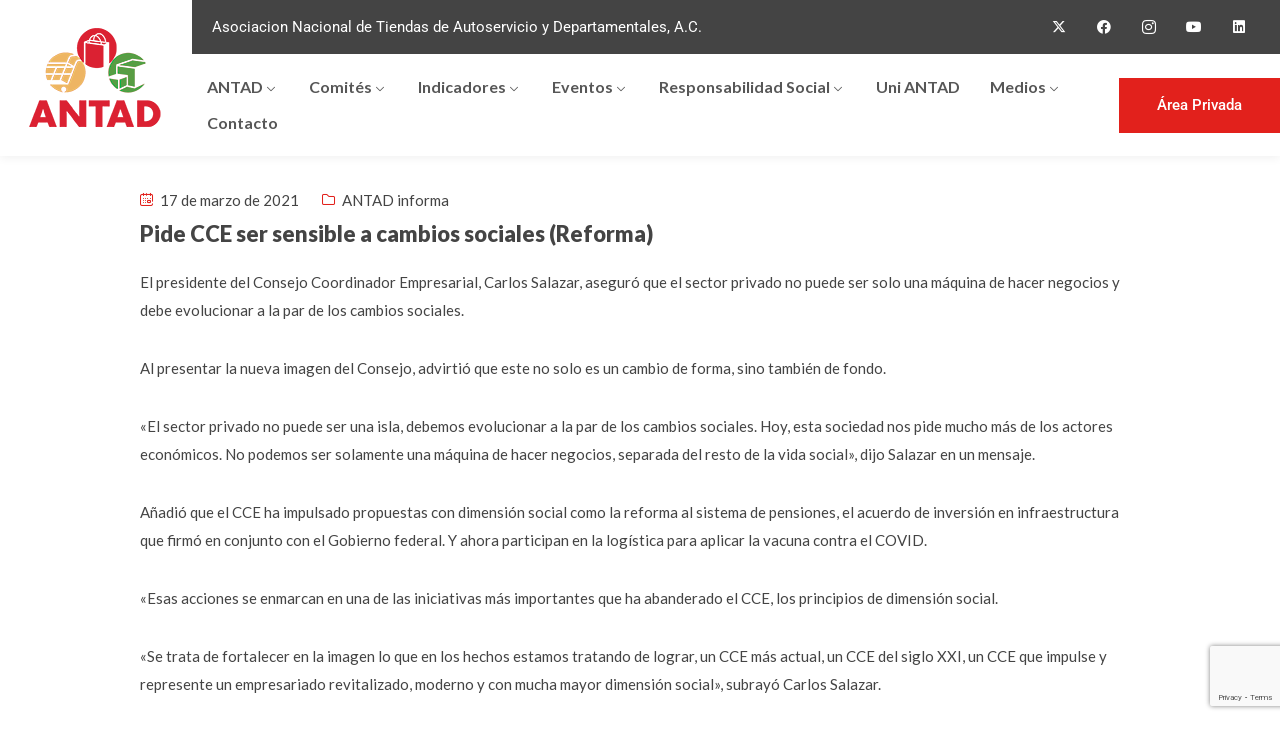

--- FILE ---
content_type: text/html; charset=UTF-8
request_url: https://antad.net/pide-cce-ser-sensible-a-cambios-sociales-reforma/
body_size: 21093
content:
<!DOCTYPE html>
<html lang="es" >

<head>
    <meta http-equiv="Content-Type" content="text/html; charset=UTF-8" />
    <link rel="profile" href="//gmpg.org/xfn/11">
    <link rel="pingback" href="https://antad.net/admin/xmlrpc.php">
    <meta http-equiv="X-UA-Compatible" content="IE=edge">
    <meta name="viewport" content="width=device-width, initial-scale=1, shrink-to-fit=no"/>
<!-- Google tag (gtag.js) -->
<script async src="https://www.googletagmanager.com/gtag/js?id=G-VTLHRSSS02"></script>
<script>
  window.dataLayer = window.dataLayer || [];
  function gtag(){dataLayer.push(arguments);}
  gtag('js', new Date());

  gtag('config', 'G-VTLHRSSS02');
</script>
<script type="text/javascript">
_linkedin_partner_id = "6683284";
window._linkedin_data_partner_ids = window._linkedin_data_partner_ids || [];
window._linkedin_data_partner_ids.push(_linkedin_partner_id);
</script><script type="text/javascript">
(function(l) {
if (!l){window.lintrk = function(a,b){window.lintrk.q.push([a,b])};
window.lintrk.q=[]}
var s = document.getElementsByTagName("script")[0];
var b = document.createElement("script");
b.type = "text/javascript";b.async = true;
b.src = "https://snap.licdn.com/li.lms-analytics/insight.min.js";
s.parentNode.insertBefore(b, s);})(window.lintrk);
</script>
<noscript>
<img height="1" width="1" style="display:none;" alt="" src="https://px.ads.linkedin.com/collect/?pid=6683284&fmt=gif" />
</noscript>
    <meta name='robots' content='index, follow, max-image-preview:large, max-snippet:-1, max-video-preview:-1' />

	<!-- This site is optimized with the Yoast SEO plugin v25.6 - https://yoast.com/wordpress/plugins/seo/ -->
	<title>Pide CCE ser sensible a cambios sociales (Reforma) - ANTAD</title>
	<link rel="canonical" href="https://antad.net/pide-cce-ser-sensible-a-cambios-sociales-reforma/" />
	<meta property="og:locale" content="es_ES" />
	<meta property="og:type" content="article" />
	<meta property="og:title" content="Pide CCE ser sensible a cambios sociales (Reforma) - ANTAD" />
	<meta property="og:description" content="El presidente del Consejo Coordinador Empresarial, Carlos Salazar, aseguró que el sector privado no puede ser solo una máquina de hacer negocios y debe evolucionar a la par de los cambios sociales. Al presentar la nueva imagen del Consejo, advirtió que este no solo es un cambio de forma, sino también de fondo. «El sector [&hellip;]" />
	<meta property="og:url" content="https://antad.net/pide-cce-ser-sensible-a-cambios-sociales-reforma/" />
	<meta property="og:site_name" content="ANTAD" />
	<meta property="article:publisher" content="https://www.facebook.com/antadmexico/" />
	<meta property="article:published_time" content="2021-03-17T17:29:34+00:00" />
	<meta name="author" content="Guadalupe Vargas" />
	<meta name="twitter:card" content="summary_large_image" />
	<meta name="twitter:creator" content="@ANTADMx" />
	<meta name="twitter:site" content="@ANTADMx" />
	<meta name="twitter:label1" content="Escrito por" />
	<meta name="twitter:data1" content="Guadalupe Vargas" />
	<meta name="twitter:label2" content="Tiempo de lectura" />
	<meta name="twitter:data2" content="1 minuto" />
	<script type="application/ld+json" class="yoast-schema-graph">{"@context":"https://schema.org","@graph":[{"@type":"Article","@id":"https://antad.net/pide-cce-ser-sensible-a-cambios-sociales-reforma/#article","isPartOf":{"@id":"https://antad.net/pide-cce-ser-sensible-a-cambios-sociales-reforma/"},"author":{"name":"Guadalupe Vargas","@id":"https://antad.net/#/schema/person/9d1fdeb7dd036dba57c8919d28d9cba0"},"headline":"Pide CCE ser sensible a cambios sociales (Reforma)","datePublished":"2021-03-17T17:29:34+00:00","mainEntityOfPage":{"@id":"https://antad.net/pide-cce-ser-sensible-a-cambios-sociales-reforma/"},"wordCount":290,"publisher":{"@id":"https://antad.net/#organization"},"image":{"@id":"https://antad.net/pide-cce-ser-sensible-a-cambios-sociales-reforma/#primaryimage"},"thumbnailUrl":"","keywords":["cambios sociales.","Carlos Salazar","CCE","Consejo Coordinador Empresarial"],"articleSection":["ANTAD informa"],"inLanguage":"es"},{"@type":"WebPage","@id":"https://antad.net/pide-cce-ser-sensible-a-cambios-sociales-reforma/","url":"https://antad.net/pide-cce-ser-sensible-a-cambios-sociales-reforma/","name":"Pide CCE ser sensible a cambios sociales (Reforma) - ANTAD","isPartOf":{"@id":"https://antad.net/#website"},"primaryImageOfPage":{"@id":"https://antad.net/pide-cce-ser-sensible-a-cambios-sociales-reforma/#primaryimage"},"image":{"@id":"https://antad.net/pide-cce-ser-sensible-a-cambios-sociales-reforma/#primaryimage"},"thumbnailUrl":"","datePublished":"2021-03-17T17:29:34+00:00","breadcrumb":{"@id":"https://antad.net/pide-cce-ser-sensible-a-cambios-sociales-reforma/#breadcrumb"},"inLanguage":"es","potentialAction":[{"@type":"ReadAction","target":["https://antad.net/pide-cce-ser-sensible-a-cambios-sociales-reforma/"]}]},{"@type":"ImageObject","inLanguage":"es","@id":"https://antad.net/pide-cce-ser-sensible-a-cambios-sociales-reforma/#primaryimage","url":"","contentUrl":""},{"@type":"BreadcrumbList","@id":"https://antad.net/pide-cce-ser-sensible-a-cambios-sociales-reforma/#breadcrumb","itemListElement":[{"@type":"ListItem","position":1,"name":"Home","item":"https://antad.net/"},{"@type":"ListItem","position":2,"name":"Pide CCE ser sensible a cambios sociales (Reforma)"}]},{"@type":"WebSite","@id":"https://antad.net/#website","url":"https://antad.net/","name":"ANTAD","description":"Asociación nacional que impulsa el comercio formal y organiza Expo ANTAD, el mayor evento del retail en Latinoamérica.","publisher":{"@id":"https://antad.net/#organization"},"potentialAction":[{"@type":"SearchAction","target":{"@type":"EntryPoint","urlTemplate":"https://antad.net/?s={search_term_string}"},"query-input":{"@type":"PropertyValueSpecification","valueRequired":true,"valueName":"search_term_string"}}],"inLanguage":"es"},{"@type":"Organization","@id":"https://antad.net/#organization","name":"ANTAD","url":"https://antad.net/","logo":{"@type":"ImageObject","inLanguage":"es","@id":"https://antad.net/#/schema/logo/image/","url":"https://antad.net/admin/wp-content/uploads/2023/08/logo.png","contentUrl":"https://antad.net/admin/wp-content/uploads/2023/08/logo.png","width":151,"height":120,"caption":"ANTAD"},"image":{"@id":"https://antad.net/#/schema/logo/image/"},"sameAs":["https://www.facebook.com/antadmexico/","https://x.com/ANTADMx"]},{"@type":"Person","@id":"https://antad.net/#/schema/person/9d1fdeb7dd036dba57c8919d28d9cba0","name":"Guadalupe Vargas","image":{"@type":"ImageObject","inLanguage":"es","@id":"https://antad.net/#/schema/person/image/","url":"https://secure.gravatar.com/avatar/e4bdda50bd0a0ec20589a20336659373f6999d91cfa72288da8e27cc1811d4d6?s=96&d=mm&r=g","contentUrl":"https://secure.gravatar.com/avatar/e4bdda50bd0a0ec20589a20336659373f6999d91cfa72288da8e27cc1811d4d6?s=96&d=mm&r=g","caption":"Guadalupe Vargas"},"url":"https://antad.net/author/gvargas/"}]}</script>
	<!-- / Yoast SEO plugin. -->


<link rel='dns-prefetch' href='//maps.googleapis.com' />
<link rel='dns-prefetch' href='//fonts.googleapis.com' />
<link rel="alternate" type="application/rss+xml" title="ANTAD &raquo; Feed" href="https://antad.net/feed/" />
<link rel="alternate" type="application/rss+xml" title="ANTAD &raquo; Feed de los comentarios" href="https://antad.net/comments/feed/" />
<link rel="alternate" title="oEmbed (JSON)" type="application/json+oembed" href="https://antad.net/wp-json/oembed/1.0/embed?url=https%3A%2F%2Fantad.net%2Fpide-cce-ser-sensible-a-cambios-sociales-reforma%2F" />
<link rel="alternate" title="oEmbed (XML)" type="text/xml+oembed" href="https://antad.net/wp-json/oembed/1.0/embed?url=https%3A%2F%2Fantad.net%2Fpide-cce-ser-sensible-a-cambios-sociales-reforma%2F&#038;format=xml" />
<style id='wp-img-auto-sizes-contain-inline-css' type='text/css'>
img:is([sizes=auto i],[sizes^="auto," i]){contain-intrinsic-size:3000px 1500px}
/*# sourceURL=wp-img-auto-sizes-contain-inline-css */
</style>
<style id='wp-emoji-styles-inline-css' type='text/css'>

	img.wp-smiley, img.emoji {
		display: inline !important;
		border: none !important;
		box-shadow: none !important;
		height: 1em !important;
		width: 1em !important;
		margin: 0 0.07em !important;
		vertical-align: -0.1em !important;
		background: none !important;
		padding: 0 !important;
	}
/*# sourceURL=wp-emoji-styles-inline-css */
</style>
<link rel='stylesheet' id='wp-block-library-css' href='https://antad.net/admin/wp-includes/css/dist/block-library/style.min.css?ver=6.9' type='text/css' media='all' />
<style id='global-styles-inline-css' type='text/css'>
:root{--wp--preset--aspect-ratio--square: 1;--wp--preset--aspect-ratio--4-3: 4/3;--wp--preset--aspect-ratio--3-4: 3/4;--wp--preset--aspect-ratio--3-2: 3/2;--wp--preset--aspect-ratio--2-3: 2/3;--wp--preset--aspect-ratio--16-9: 16/9;--wp--preset--aspect-ratio--9-16: 9/16;--wp--preset--color--black: #000000;--wp--preset--color--cyan-bluish-gray: #abb8c3;--wp--preset--color--white: #ffffff;--wp--preset--color--pale-pink: #f78da7;--wp--preset--color--vivid-red: #cf2e2e;--wp--preset--color--luminous-vivid-orange: #ff6900;--wp--preset--color--luminous-vivid-amber: #fcb900;--wp--preset--color--light-green-cyan: #7bdcb5;--wp--preset--color--vivid-green-cyan: #00d084;--wp--preset--color--pale-cyan-blue: #8ed1fc;--wp--preset--color--vivid-cyan-blue: #0693e3;--wp--preset--color--vivid-purple: #9b51e0;--wp--preset--gradient--vivid-cyan-blue-to-vivid-purple: linear-gradient(135deg,rgb(6,147,227) 0%,rgb(155,81,224) 100%);--wp--preset--gradient--light-green-cyan-to-vivid-green-cyan: linear-gradient(135deg,rgb(122,220,180) 0%,rgb(0,208,130) 100%);--wp--preset--gradient--luminous-vivid-amber-to-luminous-vivid-orange: linear-gradient(135deg,rgb(252,185,0) 0%,rgb(255,105,0) 100%);--wp--preset--gradient--luminous-vivid-orange-to-vivid-red: linear-gradient(135deg,rgb(255,105,0) 0%,rgb(207,46,46) 100%);--wp--preset--gradient--very-light-gray-to-cyan-bluish-gray: linear-gradient(135deg,rgb(238,238,238) 0%,rgb(169,184,195) 100%);--wp--preset--gradient--cool-to-warm-spectrum: linear-gradient(135deg,rgb(74,234,220) 0%,rgb(151,120,209) 20%,rgb(207,42,186) 40%,rgb(238,44,130) 60%,rgb(251,105,98) 80%,rgb(254,248,76) 100%);--wp--preset--gradient--blush-light-purple: linear-gradient(135deg,rgb(255,206,236) 0%,rgb(152,150,240) 100%);--wp--preset--gradient--blush-bordeaux: linear-gradient(135deg,rgb(254,205,165) 0%,rgb(254,45,45) 50%,rgb(107,0,62) 100%);--wp--preset--gradient--luminous-dusk: linear-gradient(135deg,rgb(255,203,112) 0%,rgb(199,81,192) 50%,rgb(65,88,208) 100%);--wp--preset--gradient--pale-ocean: linear-gradient(135deg,rgb(255,245,203) 0%,rgb(182,227,212) 50%,rgb(51,167,181) 100%);--wp--preset--gradient--electric-grass: linear-gradient(135deg,rgb(202,248,128) 0%,rgb(113,206,126) 100%);--wp--preset--gradient--midnight: linear-gradient(135deg,rgb(2,3,129) 0%,rgb(40,116,252) 100%);--wp--preset--font-size--small: 13px;--wp--preset--font-size--medium: 20px;--wp--preset--font-size--large: 36px;--wp--preset--font-size--x-large: 42px;--wp--preset--spacing--20: 0.44rem;--wp--preset--spacing--30: 0.67rem;--wp--preset--spacing--40: 1rem;--wp--preset--spacing--50: 1.5rem;--wp--preset--spacing--60: 2.25rem;--wp--preset--spacing--70: 3.38rem;--wp--preset--spacing--80: 5.06rem;--wp--preset--shadow--natural: 6px 6px 9px rgba(0, 0, 0, 0.2);--wp--preset--shadow--deep: 12px 12px 50px rgba(0, 0, 0, 0.4);--wp--preset--shadow--sharp: 6px 6px 0px rgba(0, 0, 0, 0.2);--wp--preset--shadow--outlined: 6px 6px 0px -3px rgb(255, 255, 255), 6px 6px rgb(0, 0, 0);--wp--preset--shadow--crisp: 6px 6px 0px rgb(0, 0, 0);}:where(.is-layout-flex){gap: 0.5em;}:where(.is-layout-grid){gap: 0.5em;}body .is-layout-flex{display: flex;}.is-layout-flex{flex-wrap: wrap;align-items: center;}.is-layout-flex > :is(*, div){margin: 0;}body .is-layout-grid{display: grid;}.is-layout-grid > :is(*, div){margin: 0;}:where(.wp-block-columns.is-layout-flex){gap: 2em;}:where(.wp-block-columns.is-layout-grid){gap: 2em;}:where(.wp-block-post-template.is-layout-flex){gap: 1.25em;}:where(.wp-block-post-template.is-layout-grid){gap: 1.25em;}.has-black-color{color: var(--wp--preset--color--black) !important;}.has-cyan-bluish-gray-color{color: var(--wp--preset--color--cyan-bluish-gray) !important;}.has-white-color{color: var(--wp--preset--color--white) !important;}.has-pale-pink-color{color: var(--wp--preset--color--pale-pink) !important;}.has-vivid-red-color{color: var(--wp--preset--color--vivid-red) !important;}.has-luminous-vivid-orange-color{color: var(--wp--preset--color--luminous-vivid-orange) !important;}.has-luminous-vivid-amber-color{color: var(--wp--preset--color--luminous-vivid-amber) !important;}.has-light-green-cyan-color{color: var(--wp--preset--color--light-green-cyan) !important;}.has-vivid-green-cyan-color{color: var(--wp--preset--color--vivid-green-cyan) !important;}.has-pale-cyan-blue-color{color: var(--wp--preset--color--pale-cyan-blue) !important;}.has-vivid-cyan-blue-color{color: var(--wp--preset--color--vivid-cyan-blue) !important;}.has-vivid-purple-color{color: var(--wp--preset--color--vivid-purple) !important;}.has-black-background-color{background-color: var(--wp--preset--color--black) !important;}.has-cyan-bluish-gray-background-color{background-color: var(--wp--preset--color--cyan-bluish-gray) !important;}.has-white-background-color{background-color: var(--wp--preset--color--white) !important;}.has-pale-pink-background-color{background-color: var(--wp--preset--color--pale-pink) !important;}.has-vivid-red-background-color{background-color: var(--wp--preset--color--vivid-red) !important;}.has-luminous-vivid-orange-background-color{background-color: var(--wp--preset--color--luminous-vivid-orange) !important;}.has-luminous-vivid-amber-background-color{background-color: var(--wp--preset--color--luminous-vivid-amber) !important;}.has-light-green-cyan-background-color{background-color: var(--wp--preset--color--light-green-cyan) !important;}.has-vivid-green-cyan-background-color{background-color: var(--wp--preset--color--vivid-green-cyan) !important;}.has-pale-cyan-blue-background-color{background-color: var(--wp--preset--color--pale-cyan-blue) !important;}.has-vivid-cyan-blue-background-color{background-color: var(--wp--preset--color--vivid-cyan-blue) !important;}.has-vivid-purple-background-color{background-color: var(--wp--preset--color--vivid-purple) !important;}.has-black-border-color{border-color: var(--wp--preset--color--black) !important;}.has-cyan-bluish-gray-border-color{border-color: var(--wp--preset--color--cyan-bluish-gray) !important;}.has-white-border-color{border-color: var(--wp--preset--color--white) !important;}.has-pale-pink-border-color{border-color: var(--wp--preset--color--pale-pink) !important;}.has-vivid-red-border-color{border-color: var(--wp--preset--color--vivid-red) !important;}.has-luminous-vivid-orange-border-color{border-color: var(--wp--preset--color--luminous-vivid-orange) !important;}.has-luminous-vivid-amber-border-color{border-color: var(--wp--preset--color--luminous-vivid-amber) !important;}.has-light-green-cyan-border-color{border-color: var(--wp--preset--color--light-green-cyan) !important;}.has-vivid-green-cyan-border-color{border-color: var(--wp--preset--color--vivid-green-cyan) !important;}.has-pale-cyan-blue-border-color{border-color: var(--wp--preset--color--pale-cyan-blue) !important;}.has-vivid-cyan-blue-border-color{border-color: var(--wp--preset--color--vivid-cyan-blue) !important;}.has-vivid-purple-border-color{border-color: var(--wp--preset--color--vivid-purple) !important;}.has-vivid-cyan-blue-to-vivid-purple-gradient-background{background: var(--wp--preset--gradient--vivid-cyan-blue-to-vivid-purple) !important;}.has-light-green-cyan-to-vivid-green-cyan-gradient-background{background: var(--wp--preset--gradient--light-green-cyan-to-vivid-green-cyan) !important;}.has-luminous-vivid-amber-to-luminous-vivid-orange-gradient-background{background: var(--wp--preset--gradient--luminous-vivid-amber-to-luminous-vivid-orange) !important;}.has-luminous-vivid-orange-to-vivid-red-gradient-background{background: var(--wp--preset--gradient--luminous-vivid-orange-to-vivid-red) !important;}.has-very-light-gray-to-cyan-bluish-gray-gradient-background{background: var(--wp--preset--gradient--very-light-gray-to-cyan-bluish-gray) !important;}.has-cool-to-warm-spectrum-gradient-background{background: var(--wp--preset--gradient--cool-to-warm-spectrum) !important;}.has-blush-light-purple-gradient-background{background: var(--wp--preset--gradient--blush-light-purple) !important;}.has-blush-bordeaux-gradient-background{background: var(--wp--preset--gradient--blush-bordeaux) !important;}.has-luminous-dusk-gradient-background{background: var(--wp--preset--gradient--luminous-dusk) !important;}.has-pale-ocean-gradient-background{background: var(--wp--preset--gradient--pale-ocean) !important;}.has-electric-grass-gradient-background{background: var(--wp--preset--gradient--electric-grass) !important;}.has-midnight-gradient-background{background: var(--wp--preset--gradient--midnight) !important;}.has-small-font-size{font-size: var(--wp--preset--font-size--small) !important;}.has-medium-font-size{font-size: var(--wp--preset--font-size--medium) !important;}.has-large-font-size{font-size: var(--wp--preset--font-size--large) !important;}.has-x-large-font-size{font-size: var(--wp--preset--font-size--x-large) !important;}
/*# sourceURL=global-styles-inline-css */
</style>

<style id='classic-theme-styles-inline-css' type='text/css'>
/*! This file is auto-generated */
.wp-block-button__link{color:#fff;background-color:#32373c;border-radius:9999px;box-shadow:none;text-decoration:none;padding:calc(.667em + 2px) calc(1.333em + 2px);font-size:1.125em}.wp-block-file__button{background:#32373c;color:#fff;text-decoration:none}
/*# sourceURL=/wp-includes/css/classic-themes.min.css */
</style>
<link rel='stylesheet' id='contact-form-7-css' href='https://antad.net/admin/wp-content/plugins/contact-form-7/includes/css/styles.css?ver=6.1.1' type='text/css' media='all' />
<link rel='stylesheet' id='ihc_front_end_style-css' href='https://antad.net/admin/wp-content/plugins/indeed-membership-pro/assets/css/style.min.css?ver=9.9' type='text/css' media='all' />
<link rel='stylesheet' id='ihc_templates_style-css' href='https://antad.net/admin/wp-content/plugins/indeed-membership-pro/assets/css/templates.min.css?ver=9.9' type='text/css' media='all' />
<link rel='stylesheet' id='career-style-css' href='https://antad.net/admin/wp-content/plugins/ova-career/assets/css/style.css?ver=6.9' type='text/css' media='all' />
<link rel='stylesheet' id='ovadep_style-css' href='https://antad.net/admin/wp-content/plugins/ova-dep/assets/css/frontend/ovadep-style.css?ver=6.9' type='text/css' media='all' />
<link rel='stylesheet' id='ovadoc_style-css' href='https://antad.net/admin/wp-content/plugins/ova-doc/assets/css/frontend/ovadoc-style.css?ver=6.9' type='text/css' media='all' />
<link rel='stylesheet' id='event-frontend-css' href='https://antad.net/admin/wp-content/plugins/ova-events/assets/css/frontend/event.css' type='text/css' media='all' />
<link rel='stylesheet' id='elegant_font-css' href='https://antad.net/admin/wp-content/plugins/ova-events/assets/libs/elegant_font/ele_style.css' type='text/css' media='all' />
<link rel='stylesheet' id='ovapor_style-css' href='https://antad.net/admin/wp-content/plugins/ova-portfolio/assets/css/frontend/ovapor-style.css?ver=6.9' type='text/css' media='all' />
<link rel='stylesheet' id='ovasev_style-css' href='https://antad.net/admin/wp-content/plugins/ova-sev/assets/css/frontend/ovasev-style.css?ver=6.9' type='text/css' media='all' />
<link rel='stylesheet' id='ovateam_style-css' href='https://antad.net/admin/wp-content/plugins/ova-team/assets/css/frontend/ovateam-style.css?ver=6.9' type='text/css' media='all' />
<link rel='stylesheet' id='gimont-style-css' href='https://antad.net/admin/wp-content/themes/gimont/style.css?ver=1.0.1' type='text/css' media='all' />
<style id='gimont-style-inline-css' type='text/css'>
:root{--primary: #e2211c;--heading: #444444;--text: #444444;--light: #D2d5DF;--primary-font: Lato;--font-size: 15px;--line-height: 1.9em;--letter-spacing: 0px;--width-sidebar: 320px;--main-content:  calc( 100% - 320px );--container-width: 1290px;--boxed-offset: 20px;--woo-layout: layout_1c;--woo-width-sidebar: 320px;--woo-main-content:  calc( 100% - 320px );}@media (min-width: 1024px) and ( max-width: 1350px ){
		        body .row_site,
		        body .elementor-section.elementor-section-boxed>.elementor-container{
		            max-width: 100%;
		            padding-left: 30px;
		            padding-right: 30px;
		        }
		    }
/*# sourceURL=gimont-style-inline-css */
</style>
<link rel='stylesheet' id='child-style-css' href='https://antad.net/admin/wp-content/themes/gimont-child/style.css?ver=1.0.0' type='text/css' media='all' />
<link rel='stylesheet' id='ova-google-fonts-css' href='//fonts.googleapis.com/css?family=Lato%3A100%2C200%2C300%2C400%2C500%2C600%2C700%2C800%2C900' type='text/css' media='all' />
<link rel='stylesheet' id='carousel-css' href='https://antad.net/admin/wp-content/themes/gimont/assets/libs/carousel/assets/owl.carousel.min.css' type='text/css' media='all' />
<link rel='stylesheet' id='ovaicon-css' href='https://antad.net/admin/wp-content/themes/gimont/assets/libs/ovaicon/font/ovaicon.css' type='text/css' media='all' />
<link rel='stylesheet' id='gimonticon-css' href='https://antad.net/admin/wp-content/themes/gimont/assets/libs/gimonticon/font/flaticon_gimont.css' type='text/css' media='all' />
<link rel='stylesheet' id='flaticon_new-css' href='https://antad.net/admin/wp-content/themes/gimont/assets/libs/flaticon_new/font/flaticon_new.css' type='text/css' media='all' />
<link rel='stylesheet' id='ova_megamenu_css-css' href='https://antad.net/admin/wp-content/plugins/ova-megamenu/assets/css/frontend/style.css' type='text/css' media='all' />
<script type="text/javascript" src="https://antad.net/admin/wp-includes/js/jquery/jquery.min.js?ver=3.7.1" id="jquery-core-js"></script>
<script type="text/javascript" src="https://antad.net/admin/wp-includes/js/jquery/jquery-migrate.min.js?ver=3.4.1" id="jquery-migrate-js"></script>
<script type="text/javascript" src="https://antad.net/admin/wp-content/plugins/indeed-membership-pro/assets/js/jquery-ui.min.js?ver=9.9" id="ihc-jquery-ui-js"></script>
<script type="text/javascript" id="ihc-front_end_js-js-extra">
/* <![CDATA[ */
var ihc_translated_labels = {"delete_level":"Are you sure you want to delete this level?","cancel_level":"Are you sure you want to cancel this level?"};
//# sourceURL=ihc-front_end_js-js-extra
/* ]]> */
</script>
<script type="text/javascript" src="https://antad.net/admin/wp-content/plugins/indeed-membership-pro/assets/js/functions.min.js?ver=9.9" id="ihc-front_end_js-js"></script>
<script type="text/javascript" id="ihc-front_end_js-js-after">
/* <![CDATA[ */
var ihc_site_url='https://antad.net/admin';
var ihc_plugin_url='https://antad.net/admin/wp-content/plugins/indeed-membership-pro/';
var ihc_ajax_url='https://antad.net/admin/wp-admin/admin-ajax.php';
var ihcStripeMultiply='100';
//# sourceURL=ihc-front_end_js-js-after
/* ]]> */
</script>
<script type="text/javascript" src="https://antad.net/admin/wp-content/plugins/ova-dep/assets/js/frontend/ovadep-script.js?ver=6.9" id="ovadep_js-js"></script>
<script type="text/javascript" id="ovapor_script-js-extra">
/* <![CDATA[ */
var ajax_object = {"ajax_url":"https://antad.net/admin/wp-admin/admin-ajax.php"};
//# sourceURL=ovapor_script-js-extra
/* ]]> */
</script>
<script type="text/javascript" src="https://antad.net/admin/wp-content/plugins/ova-portfolio/assets/js/frontend/ovapor-script.js?ver=6.9" id="ovapor_script-js"></script>
<script></script><link rel="https://api.w.org/" href="https://antad.net/wp-json/" /><link rel="alternate" title="JSON" type="application/json" href="https://antad.net/wp-json/wp/v2/posts/56475" /><link rel="EditURI" type="application/rsd+xml" title="RSD" href="https://antad.net/admin/xmlrpc.php?rsd" />
<meta name="generator" content="WordPress 6.9" />
<link rel='shortlink' href='https://antad.net/?p=56475' />
<meta name='ump-token' content='9ee724ac5e'><meta name="generator" content="Elementor 3.31.2; features: additional_custom_breakpoints, e_element_cache; settings: css_print_method-external, google_font-enabled, font_display-swap">
			<style>
				.e-con.e-parent:nth-of-type(n+4):not(.e-lazyloaded):not(.e-no-lazyload),
				.e-con.e-parent:nth-of-type(n+4):not(.e-lazyloaded):not(.e-no-lazyload) * {
					background-image: none !important;
				}
				@media screen and (max-height: 1024px) {
					.e-con.e-parent:nth-of-type(n+3):not(.e-lazyloaded):not(.e-no-lazyload),
					.e-con.e-parent:nth-of-type(n+3):not(.e-lazyloaded):not(.e-no-lazyload) * {
						background-image: none !important;
					}
				}
				@media screen and (max-height: 640px) {
					.e-con.e-parent:nth-of-type(n+2):not(.e-lazyloaded):not(.e-no-lazyload),
					.e-con.e-parent:nth-of-type(n+2):not(.e-lazyloaded):not(.e-no-lazyload) * {
						background-image: none !important;
					}
				}
			</style>
			<meta name="generator" content="Powered by WPBakery Page Builder - drag and drop page builder for WordPress."/>
<meta name="generator" content="Powered by Slider Revolution 6.6.14 - responsive, Mobile-Friendly Slider Plugin for WordPress with comfortable drag and drop interface." />
<link rel="icon" href="https://antad.net/admin/wp-content/uploads/2023/08/logo.png" sizes="32x32" />
<link rel="icon" href="https://antad.net/admin/wp-content/uploads/2023/08/logo.png" sizes="192x192" />
<link rel="apple-touch-icon" href="https://antad.net/admin/wp-content/uploads/2023/08/logo.png" />
<meta name="msapplication-TileImage" content="https://antad.net/admin/wp-content/uploads/2023/08/logo.png" />
<script>function setREVStartSize(e){
			//window.requestAnimationFrame(function() {
				window.RSIW = window.RSIW===undefined ? window.innerWidth : window.RSIW;
				window.RSIH = window.RSIH===undefined ? window.innerHeight : window.RSIH;
				try {
					var pw = document.getElementById(e.c).parentNode.offsetWidth,
						newh;
					pw = pw===0 || isNaN(pw) || (e.l=="fullwidth" || e.layout=="fullwidth") ? window.RSIW : pw;
					e.tabw = e.tabw===undefined ? 0 : parseInt(e.tabw);
					e.thumbw = e.thumbw===undefined ? 0 : parseInt(e.thumbw);
					e.tabh = e.tabh===undefined ? 0 : parseInt(e.tabh);
					e.thumbh = e.thumbh===undefined ? 0 : parseInt(e.thumbh);
					e.tabhide = e.tabhide===undefined ? 0 : parseInt(e.tabhide);
					e.thumbhide = e.thumbhide===undefined ? 0 : parseInt(e.thumbhide);
					e.mh = e.mh===undefined || e.mh=="" || e.mh==="auto" ? 0 : parseInt(e.mh,0);
					if(e.layout==="fullscreen" || e.l==="fullscreen")
						newh = Math.max(e.mh,window.RSIH);
					else{
						e.gw = Array.isArray(e.gw) ? e.gw : [e.gw];
						for (var i in e.rl) if (e.gw[i]===undefined || e.gw[i]===0) e.gw[i] = e.gw[i-1];
						e.gh = e.el===undefined || e.el==="" || (Array.isArray(e.el) && e.el.length==0)? e.gh : e.el;
						e.gh = Array.isArray(e.gh) ? e.gh : [e.gh];
						for (var i in e.rl) if (e.gh[i]===undefined || e.gh[i]===0) e.gh[i] = e.gh[i-1];
											
						var nl = new Array(e.rl.length),
							ix = 0,
							sl;
						e.tabw = e.tabhide>=pw ? 0 : e.tabw;
						e.thumbw = e.thumbhide>=pw ? 0 : e.thumbw;
						e.tabh = e.tabhide>=pw ? 0 : e.tabh;
						e.thumbh = e.thumbhide>=pw ? 0 : e.thumbh;
						for (var i in e.rl) nl[i] = e.rl[i]<window.RSIW ? 0 : e.rl[i];
						sl = nl[0];
						for (var i in nl) if (sl>nl[i] && nl[i]>0) { sl = nl[i]; ix=i;}
						var m = pw>(e.gw[ix]+e.tabw+e.thumbw) ? 1 : (pw-(e.tabw+e.thumbw)) / (e.gw[ix]);
						newh =  (e.gh[ix] * m) + (e.tabh + e.thumbh);
					}
					var el = document.getElementById(e.c);
					if (el!==null && el) el.style.height = newh+"px";
					el = document.getElementById(e.c+"_wrapper");
					if (el!==null && el) {
						el.style.height = newh+"px";
						el.style.display = "block";
					}
				} catch(e){
					console.log("Failure at Presize of Slider:" + e)
				}
			//});
		  };</script>
<noscript><style> .wpb_animate_when_almost_visible { opacity: 1; }</style></noscript><link rel='stylesheet' id='elementor-frontend-css' href='https://antad.net/admin/wp-content/plugins/elementor/assets/css/frontend.min.css?ver=3.31.2' type='text/css' media='all' />
<link rel='stylesheet' id='elementor-post-71321-css' href='https://antad.net/admin/wp-content/uploads/elementor/css/post-71321.css?ver=1767849939' type='text/css' media='all' />
<link rel='stylesheet' id='e-animation-pulse-css' href='https://antad.net/admin/wp-content/plugins/elementor/assets/lib/animations/styles/e-animation-pulse.min.css?ver=3.31.2' type='text/css' media='all' />
<link rel='stylesheet' id='widget-social-icons-css' href='https://antad.net/admin/wp-content/plugins/elementor/assets/css/widget-social-icons.min.css?ver=3.31.2' type='text/css' media='all' />
<link rel='stylesheet' id='e-apple-webkit-css' href='https://antad.net/admin/wp-content/plugins/elementor/assets/css/conditionals/apple-webkit.min.css?ver=3.31.2' type='text/css' media='all' />
<link rel='stylesheet' id='elementor-post-692-css' href='https://antad.net/admin/wp-content/uploads/elementor/css/post-692.css?ver=1769011662' type='text/css' media='all' />
<link rel='stylesheet' id='widget-heading-css' href='https://antad.net/admin/wp-content/plugins/elementor/assets/css/widget-heading.min.css?ver=3.31.2' type='text/css' media='all' />
<link rel='stylesheet' id='widget-image-css' href='https://antad.net/admin/wp-content/plugins/elementor/assets/css/widget-image.min.css?ver=3.31.2' type='text/css' media='all' />
<link rel='stylesheet' id='elementor-icons-css' href='https://antad.net/admin/wp-content/plugins/elementor/assets/lib/eicons/css/elementor-icons.min.css?ver=5.43.0' type='text/css' media='all' />
<link rel='stylesheet' id='elementor-post-7-css' href='https://antad.net/admin/wp-content/uploads/elementor/css/post-7.css?ver=1767849938' type='text/css' media='all' />
<link rel='stylesheet' id='elementor-pro-css' href='https://antad.net/admin/wp-content/plugins/elementor-pro/assets/css/frontend.min.css?ver=3.5.2' type='text/css' media='all' />
<link rel='stylesheet' id='elementor-gf-local-roboto-css' href='https://antad.net/admin/wp-content/uploads/elementor/google-fonts/css/roboto.css?ver=1754940780' type='text/css' media='all' />
<link rel='stylesheet' id='elementor-gf-local-robotoslab-css' href='https://antad.net/admin/wp-content/uploads/elementor/google-fonts/css/robotoslab.css?ver=1754940786' type='text/css' media='all' />
<link rel='stylesheet' id='elementor-icons-shared-0-css' href='https://antad.net/admin/wp-content/plugins/elementor/assets/lib/font-awesome/css/fontawesome.min.css?ver=5.15.3' type='text/css' media='all' />
<link rel='stylesheet' id='elementor-icons-fa-brands-css' href='https://antad.net/admin/wp-content/plugins/elementor/assets/lib/font-awesome/css/brands.min.css?ver=5.15.3' type='text/css' media='all' />
<link rel='stylesheet' id='rs-plugin-settings-css' href='https://antad.net/admin/wp-content/plugins/revslider/public/assets/css/rs6.css?ver=6.6.14' type='text/css' media='all' />
<style id='rs-plugin-settings-inline-css' type='text/css'>
#rs-demo-id {}
/*# sourceURL=rs-plugin-settings-inline-css */
</style>
</head>

<body class="wp-singular post-template-default single single-post postid-56475 single-format-standard wp-embed-responsive wp-theme-gimont wp-child-theme-gimont-child chrome group-blog has-post-thumbnail layout_1c woo_layout_1c wpb-js-composer js-comp-ver-7.1 vc_responsive elementor-default elementor-kit-7" >
	
    <div class="ovamegamenu_container_default"></div>
	<div class="wrap-fullwidth"><div class="inside-content">

	
		<div data-elementor-type="wp-post" data-elementor-id="71321" class="elementor elementor-71321">
						<section class="elementor-section elementor-top-section elementor-element elementor-element-e12df39 elementor-section-full_width elementor-section-content-middle header_sticky mobile_sticky elementor-section-height-default elementor-section-height-default" data-id="e12df39" data-element_type="section">
						<div class="elementor-container elementor-column-gap-no">
					<div class="elementor-column elementor-col-50 elementor-top-column elementor-element elementor-element-db1b951" data-id="db1b951" data-element_type="column">
			<div class="elementor-widget-wrap elementor-element-populated">
						<div class="elementor-element elementor-element-52881ff elementor-view-primary-menu elementor-widget__width-auto elementor-hidden-desktop elementor-widget elementor-widget-gimont_elementor_menu_canvas" data-id="52881ff" data-element_type="widget" data-widget_type="gimont_elementor_menu_canvas.default">
				<div class="elementor-widget-container">
					
		<nav class="menu-canvas">
            <button class="menu-toggle" aria-label="menu toggle">
            	<span></span>
            </button>
            <nav class="container-menu dir_left" >
	            <div class="close-menu">
	            	<i class="ovaicon-cancel"></i>
	            </div>
				<div class="primary-navigation"><ul id="menu-primary-menu" class="menu"><li id="menu-item-82702" class="menu-item menu-item-type-post_type menu-item-object-page menu-item-home menu-item-has-children menu-item-82702"><a href="https://antad.net/">ANTAD</a>
<ul class="sub-menu">
	<li id="menu-item-3107" class="menu-item menu-item-type-custom menu-item-object-custom menu-item-has-children menu-item-3107"><a href="#">La Asociación</a>
	<ul class="sub-menu">
		<li id="menu-item-71422" class="menu-item menu-item-type-post_type menu-item-object-page menu-item-71422"><a href="https://antad.net/impacto-asociados/">Sistema de Seguimiento Legislativo</a></li>
		<li id="menu-item-80473" class="menu-item menu-item-type-custom menu-item-object-custom menu-item-80473"><a target="_blank" href="https://informe.antad.net/2024/">Informe Anual 2024</a></li>
		<li id="menu-item-85683" class="menu-item menu-item-type-custom menu-item-object-custom menu-item-85683"><a href="https://antad.net/informe2025/">Informe Anual 2025</a></li>
	</ul>
</li>
	<li id="menu-item-13279" class="menu-item menu-item-type-custom menu-item-object-custom menu-item-has-children menu-item-13279"><a href="#">Asociados</a>
	<ul class="sub-menu">
		<li id="menu-item-71428" class="menu-item menu-item-type-post_type menu-item-object-page menu-item-71428"><a href="https://antad.net/autoservicios/">Autoservicios</a></li>
		<li id="menu-item-71430" class="menu-item menu-item-type-post_type menu-item-object-page menu-item-71430"><a href="https://antad.net/asociados/departamentales/">Departamentales</a></li>
		<li id="menu-item-71474" class="menu-item menu-item-type-post_type menu-item-object-page menu-item-71474"><a href="https://antad.net/asociados/especializadas/">Especializadas</a></li>
		<li id="menu-item-71602" class="menu-item menu-item-type-post_type menu-item-object-page menu-item-71602"><a href="https://antad.net/asociados/beneficios-y-requisitos-de-nuevos-asociados/">Beneficios y requisitos de nuevos asociados</a></li>
		<li id="menu-item-13284" class="menu-item menu-item-type-custom menu-item-object-custom menu-item-13284"><a target="_blank" href="https://antad.net/admin/wp-content/uploads/2025/02/listado-de-asociados.xlsx">Listado de los Asociados de ANTAD</a></li>
	</ul>
</li>
</ul>
</li>
<li id="menu-item-13288" class="menu-item menu-item-type-custom menu-item-object-custom menu-item-has-children menu-item-13288"><a href="#">Comités</a>
<ul class="sub-menu">
	<li id="menu-item-71154" class="menu-item menu-item-type-post_type menu-item-object-page menu-item-71154"><a href="https://antad.net/comites/comite-de-analisis-y-estudios-financieros/">Análisis y Estudios Financieros</a></li>
	<li id="menu-item-71155" class="menu-item menu-item-type-post_type menu-item-object-page menu-item-71155"><a href="https://antad.net/comites/comite-comercial/">Comercial</a></li>
	<li id="menu-item-71171" class="menu-item menu-item-type-post_type menu-item-object-page menu-item-71171"><a href="https://antad.net/comites/comite-comercio-exterior/">Comercio Exterior y Logística</a></li>
	<li id="menu-item-71398" class="menu-item menu-item-type-custom menu-item-object-custom menu-item-71398"><a href="https://antad.net/comites/comite-de-farmacias/">Farmacias</a></li>
	<li id="menu-item-71174" class="menu-item menu-item-type-post_type menu-item-object-page menu-item-71174"><a href="https://antad.net/comites/comite-fiscal/">Fiscal</a></li>
	<li id="menu-item-71179" class="menu-item menu-item-type-post_type menu-item-object-page menu-item-71179"><a href="https://antad.net/comites/comite-de-relaciones-con-gobierno/">Gobierno y Congreso</a></li>
	<li id="menu-item-84680" class="menu-item menu-item-type-post_type menu-item-object-page menu-item-84680"><a href="https://antad.net/comites/comite-igualdad-de-genero/">Igualdad de Género</a></li>
	<li id="menu-item-84676" class="menu-item menu-item-type-post_type menu-item-object-page menu-item-84676"><a href="https://antad.net/comites/comite-marketing/">Marketing</a></li>
	<li id="menu-item-71177" class="menu-item menu-item-type-post_type menu-item-object-page menu-item-has-children menu-item-71177"><a href="https://antad.net/comites/comite-de-recursos-humanos/">Recursos Humanos</a>
	<ul class="sub-menu">
		<li id="menu-item-71178" class="menu-item menu-item-type-post_type menu-item-object-page menu-item-71178"><a href="https://antad.net/comites/comite-de-recursos-humanos/entidad-de-certificacion-y-evaluacion-ece/">Entidad de certificación y evaluación ECE</a></li>
	</ul>
</li>
	<li id="menu-item-71180" class="menu-item menu-item-type-post_type menu-item-object-page menu-item-71180"><a href="https://antad.net/comites/comite-de-seguridad/">Seguridad</a></li>
	<li id="menu-item-71181" class="menu-item menu-item-type-post_type menu-item-object-page menu-item-71181"><a href="https://antad.net/comites/comite-de-sustentabilidad/">Sostenibilidad</a></li>
	<li id="menu-item-84686" class="menu-item menu-item-type-post_type menu-item-object-page menu-item-84686"><a href="https://antad.net/comites/comite-transformacion-digital/">Transformación Digital</a></li>
</ul>
</li>
<li id="menu-item-80446" class="menu-item menu-item-type-custom menu-item-object-custom menu-item-has-children menu-item-80446"><a href="#">Indicadores</a>
<ul class="sub-menu">
	<li id="menu-item-71141" class="menu-item menu-item-type-post_type menu-item-object-page menu-item-71141"><a href="https://antad.net/indicadores/crecimiento-nominal-en-ventas/">Crecimiento Nominal en Ventas</a></li>
	<li id="menu-item-71136" class="menu-item menu-item-type-post_type menu-item-object-page menu-item-71136"><a href="https://antad.net/indicadores/comunicado-de-prensa/">Comunicado de Prensa ANTAD</a></li>
	<li id="menu-item-71114" class="menu-item menu-item-type-post_type menu-item-object-page menu-item-71114"><a href="https://antad.net/indicadores/indicantad/">INDICANTAD</a></li>
</ul>
</li>
<li id="menu-item-13309" class="menu-item menu-item-type-custom menu-item-object-custom menu-item-has-children menu-item-13309"><a href="#">Eventos</a>
<ul class="sub-menu">
	<li id="menu-item-71687" class="menu-item menu-item-type-post_type menu-item-object-page menu-item-71687"><a href="https://antad.net/calendario-de-eventos/">Calendario de Eventos</a></li>
	<li id="menu-item-4635" class="menu-item menu-item-type-custom menu-item-object-custom menu-item-4635"><a target="_blank" href="https://expoantad.com.mx/">Expo ANTAD 2026</a></li>
	<li id="menu-item-13305" class="menu-item menu-item-type-custom menu-item-object-custom menu-item-13305"><a target="_blank" href="http://eficienciaenergeticaantad.com/">Simposio de Eficiencia Energética</a></li>
	<li id="menu-item-13308" class="menu-item menu-item-type-custom menu-item-object-custom menu-item-13308"><a target="_blank" href="https://simposioseguridad.antad.net/">Simposio de Seguridad</a></li>
</ul>
</li>
<li id="menu-item-71333" class="menu-item menu-item-type-post_type menu-item-object-page menu-item-has-children menu-item-71333"><a href="https://antad.net/responsabilidad-social/">Responsabilidad Social</a>
<ul class="sub-menu">
	<li id="menu-item-71408" class="menu-item menu-item-type-post_type menu-item-object-page menu-item-71408"><a href="https://antad.net/bamx/">Red de Bancos de Alimentos de México</a></li>
	<li id="menu-item-71413" class="menu-item menu-item-type-post_type menu-item-object-page menu-item-71413"><a href="https://antad.net/ver-bien/">VER BIEN</a></li>
	<li id="menu-item-82169" class="menu-item menu-item-type-post_type menu-item-object-page menu-item-82169"><a href="https://antad.net/formalmente-mexico-crece/">FORMALMENTE MÉXICO CRECE</a></li>
</ul>
</li>
<li id="menu-item-84398" class="menu-item menu-item-type-post_type menu-item-object-page menu-item-84398"><a href="https://antad.net/uni-antad/">Uni ANTAD</a></li>
<li id="menu-item-71385" class="menu-item menu-item-type-custom menu-item-object-custom menu-item-has-children menu-item-71385"><a href="#">Medios</a>
<ul class="sub-menu">
	<li id="menu-item-82062" class="menu-item menu-item-type-custom menu-item-object-custom menu-item-82062"><a target="_blank" href="https://antad.net/admin/wp-content/uploads/2025/02/Comunicado-aranceles.pdf">Boletines</a></li>
	<li id="menu-item-83326" class="menu-item menu-item-type-post_type menu-item-object-page menu-item-83326"><a href="https://antad.net/prensa/">Prensa</a></li>
	<li id="menu-item-71386" class="menu-item menu-item-type-taxonomy menu-item-object-category current-post-ancestor current-menu-parent current-post-parent menu-item-71386"><a href="https://antad.net/category/antad-informa/">ANTAD informa</a></li>
	<li id="menu-item-71387" class="menu-item menu-item-type-custom menu-item-object-custom menu-item-71387"><a target="_blank" href="https://retailers.mx/">Retailers</a></li>
</ul>
</li>
<li id="menu-item-71390" class="menu-item menu-item-type-post_type menu-item-object-page menu-item-71390"><a href="https://antad.net/contacto/">Contacto</a></li>
</ul></div>							</nav>
			<div class="site-overlay"></div>
        </nav>
					</div>
				</div>
				<div class="elementor-element elementor-element-42fc1a4 elementor-widget__width-auto elementor-widget elementor-widget-ova_logo" data-id="42fc1a4" data-element_type="widget" data-widget_type="ova_logo.default">
				<div class="elementor-widget-container">
					
		<div class="brand_el">

											<a href="https://antad.net/ "   >
			
				<img src="https://antad.net/admin/wp-content/uploads/2023/08/logo.png" 
					alt="ANTAD" 
					class="logo_desktop" 
					style="width:auto ; height:120px" 
				/>

				<img src="https://antad.net/admin/wp-content/uploads/2023/08/logo.png" 
					alt="ANTAD" 
					class="logo_mobile" 
					style="width:auto ;  height:36px" 
				/>

				<img src="https://antad.net/admin/wp-content/uploads/2023/08/logo.png" 
					alt="ANTAD" 
					class="logo_sticky" 
					style="width:auto ; height:100px" 
				/>

							</a>
			
		</div>

						</div>
				</div>
					</div>
		</div>
				<div class="elementor-column elementor-col-50 elementor-top-column elementor-element elementor-element-fefdbce" data-id="fefdbce" data-element_type="column" data-settings="{&quot;background_background&quot;:&quot;classic&quot;}">
			<div class="elementor-widget-wrap elementor-element-populated">
						<section class="elementor-section elementor-inner-section elementor-element elementor-element-be19656 elementor-section-full_width elementor-section-content-middle ova-section-primary-background elementor-hidden-tablet elementor-hidden-mobile elementor-section-height-default elementor-section-height-default" data-id="be19656" data-element_type="section" data-settings="{&quot;background_background&quot;:&quot;classic&quot;}">
						<div class="elementor-container elementor-column-gap-no">
					<div class="elementor-column elementor-col-50 elementor-inner-column elementor-element elementor-element-380a8ee" data-id="380a8ee" data-element_type="column">
			<div class="elementor-widget-wrap elementor-element-populated">
						<div class="elementor-element elementor-element-ce8247c elementor-widget elementor-widget-text-editor" data-id="ce8247c" data-element_type="widget" data-widget_type="text-editor.default">
				<div class="elementor-widget-container">
									<span style="color: #ffffff;">Asociacion Nacional de Tiendas de Autoservicio y Departamentales, A.C.</span>								</div>
				</div>
					</div>
		</div>
				<div class="elementor-column elementor-col-50 elementor-inner-column elementor-element elementor-element-c784fde" data-id="c784fde" data-element_type="column">
			<div class="elementor-widget-wrap elementor-element-populated">
						<div class="elementor-element elementor-element-b2005a8 elementor-shape-circle elementor-widget__width-auto elementor-grid-0 e-grid-align-center elementor-widget elementor-widget-social-icons" data-id="b2005a8" data-element_type="widget" data-widget_type="social-icons.default">
				<div class="elementor-widget-container">
							<div class="elementor-social-icons-wrapper elementor-grid" role="list">
							<span class="elementor-grid-item" role="listitem">
					<a class="elementor-icon elementor-social-icon elementor-social-icon-x-twitter elementor-animation-pulse elementor-repeater-item-41c6ca0" href="https://twitter.com/ANTADMx" target="_blank">
						<span class="elementor-screen-only">X-twitter</span>
						<i class="fab fa-x-twitter"></i>					</a>
				</span>
							<span class="elementor-grid-item" role="listitem">
					<a class="elementor-icon elementor-social-icon elementor-social-icon-facebook elementor-animation-pulse elementor-repeater-item-9f11722" href="https://www.facebook.com/antadmexico/" target="_blank">
						<span class="elementor-screen-only">Facebook</span>
						<i class="fab fa-facebook"></i>					</a>
				</span>
							<span class="elementor-grid-item" role="listitem">
					<a class="elementor-icon elementor-social-icon elementor-social-icon-ovaicon-instagram elementor-animation-pulse elementor-repeater-item-2a09ce2" href="https://www.instagram.com/antad.mx/" target="_blank">
						<span class="elementor-screen-only">Ovaicon-instagram</span>
						<i class="ovaicon ovaicon-instagram"></i>					</a>
				</span>
							<span class="elementor-grid-item" role="listitem">
					<a class="elementor-icon elementor-social-icon elementor-social-icon-youtube elementor-animation-pulse elementor-repeater-item-998d296" href="https://www.youtube.com/@antad" target="_blank">
						<span class="elementor-screen-only">Youtube</span>
						<i class="fab fa-youtube"></i>					</a>
				</span>
							<span class="elementor-grid-item" role="listitem">
					<a class="elementor-icon elementor-social-icon elementor-social-icon-linkedin elementor-animation-pulse elementor-repeater-item-9a44caa" href="https://www.linkedin.com/company/antadmx/" target="_blank">
						<span class="elementor-screen-only">Linkedin</span>
						<i class="fab fa-linkedin"></i>					</a>
				</span>
					</div>
						</div>
				</div>
					</div>
		</div>
					</div>
		</section>
				<section class="elementor-section elementor-inner-section elementor-element elementor-element-8b562f9 elementor-section-full_width elementor-section-content-middle elementor-hidden-tablet elementor-hidden-mobile elementor-section-height-default elementor-section-height-default" data-id="8b562f9" data-element_type="section">
						<div class="elementor-container elementor-column-gap-default">
					<div class="elementor-column elementor-col-50 elementor-inner-column elementor-element elementor-element-0d20974" data-id="0d20974" data-element_type="column">
			<div class="elementor-widget-wrap elementor-element-populated">
						<div class="elementor-element elementor-element-3c3e9e2 elementor-view-primary-menu elementor-widget__width-auto elementor-widget elementor-widget-gimont_elementor_menu_nav" data-id="3c3e9e2" data-element_type="widget" data-widget_type="gimont_elementor_menu_nav.default">
				<div class="elementor-widget-container">
					
		<nav class="main-navigation">
            <button class="menu-toggle" aria-label="menu toggle">
            	<span>
            		Menu            	</span>
            </button>
			<div class="primary-navigation"><ul id="menu-primary-menu-1" class="menu"><li class="menu-item menu-item-type-post_type menu-item-object-page menu-item-home menu-item-has-children menu-item-82702 dropdown ova-megamenu"><a title="ANTAD" href="https://antad.net/" >ANTAD</a>
<ul class="ova-mega-menu sub-menu one-column  dropdown-menu"  role="menu">
	<li  class="menu-item menu-item-type-custom menu-item-object-custom menu-item-has-children menu-item-3107 dropdown"><div><h5 class="title">La Asociación</h5><a title="Sistema de Seguimiento Legislativo" href="https://antad.net/impacto-asociados/" class="" >Sistema de Seguimiento Legislativo</a><a title="Informe Anual 2024" target="_blank" href="https://informe.antad.net/2024/" class="" >Informe Anual 2024</a><a title="Informe Anual 2025" href="https://antad.net/informe2025/" class="" >Informe Anual 2025</a></div></li>	<li  class="menu-item menu-item-type-custom menu-item-object-custom menu-item-has-children menu-item-13279 dropdown"><div><h5 class="title">Asociados</h5><a title="Autoservicios" href="https://antad.net/autoservicios/" class="" >Autoservicios</a><a title="Departamentales" href="https://antad.net/asociados/departamentales/" class="" >Departamentales</a><a title="Especializadas" href="https://antad.net/asociados/especializadas/" class="" >Especializadas</a><a title="Beneficios y requisitos de nuevos asociados" href="https://antad.net/asociados/beneficios-y-requisitos-de-nuevos-asociados/" class="" >Beneficios y requisitos de nuevos asociados</a><a title="Listado de los Asociados de ANTAD" target="_blank" href="https://antad.net/admin/wp-content/uploads/2025/02/listado-de-asociados.xlsx" class="" >Listado de los Asociados de ANTAD</a></div></li></ul></li><li class="menu-item menu-item-type-custom menu-item-object-custom menu-item-has-children menu-item-13288 dropdown"><a title="Comités" href="#" >Comités</a>
<ul class="sub-menu" role="menu">
	<li class="menu-item menu-item-type-post_type menu-item-object-page menu-item-71154 dropdown"><a title="Análisis y Estudios Financieros" href="https://antad.net/comites/comite-de-analisis-y-estudios-financieros/" >Análisis y Estudios Financieros</a></li>	<li class="menu-item menu-item-type-post_type menu-item-object-page menu-item-71155 dropdown"><a title="Comercial" href="https://antad.net/comites/comite-comercial/" >Comercial</a></li>	<li class="menu-item menu-item-type-post_type menu-item-object-page menu-item-71171 dropdown"><a title="Comercio Exterior y Logística" href="https://antad.net/comites/comite-comercio-exterior/" >Comercio Exterior y Logística</a></li>	<li class="menu-item menu-item-type-custom menu-item-object-custom menu-item-71398 dropdown"><a title="Farmacias" href="https://antad.net/comites/comite-de-farmacias/" >Farmacias</a></li>	<li class="menu-item menu-item-type-post_type menu-item-object-page menu-item-71174 dropdown"><a title="Fiscal" href="https://antad.net/comites/comite-fiscal/" >Fiscal</a></li>	<li class="menu-item menu-item-type-post_type menu-item-object-page menu-item-71179 dropdown"><a title="Gobierno y Congreso" href="https://antad.net/comites/comite-de-relaciones-con-gobierno/" >Gobierno y Congreso</a></li>	<li class="menu-item menu-item-type-post_type menu-item-object-page menu-item-84680 dropdown"><a title="Igualdad de Género" href="https://antad.net/comites/comite-igualdad-de-genero/" >Igualdad de Género</a></li>	<li class="menu-item menu-item-type-post_type menu-item-object-page menu-item-84676 dropdown"><a title="Marketing" href="https://antad.net/comites/comite-marketing/" >Marketing</a></li>	<li class="menu-item menu-item-type-post_type menu-item-object-page menu-item-has-children menu-item-71177 dropdown"><a title="Recursos Humanos" href="https://antad.net/comites/comite-de-recursos-humanos/" >Recursos Humanos</a>
	<ul class="sub-menu" role="menu">
		<li class="menu-item menu-item-type-post_type menu-item-object-page menu-item-71178 dropdown"><a title="Entidad de certificación y evaluación ECE" href="https://antad.net/comites/comite-de-recursos-humanos/entidad-de-certificacion-y-evaluacion-ece/" >Entidad de certificación y evaluación ECE</a></li></ul></li>	<li class="menu-item menu-item-type-post_type menu-item-object-page menu-item-71180 dropdown"><a title="Seguridad" href="https://antad.net/comites/comite-de-seguridad/" >Seguridad</a></li>	<li class="menu-item menu-item-type-post_type menu-item-object-page menu-item-71181 dropdown"><a title="Sostenibilidad" href="https://antad.net/comites/comite-de-sustentabilidad/" >Sostenibilidad</a></li>	<li class="menu-item menu-item-type-post_type menu-item-object-page menu-item-84686 dropdown"><a title="Transformación Digital" href="https://antad.net/comites/comite-transformacion-digital/" >Transformación Digital</a></li></ul></li><li class="menu-item menu-item-type-custom menu-item-object-custom menu-item-has-children menu-item-80446 dropdown"><a title="Indicadores" href="#" >Indicadores</a>
<ul class="sub-menu" role="menu">
	<li class="menu-item menu-item-type-post_type menu-item-object-page menu-item-71141 dropdown"><a title="Crecimiento Nominal en Ventas" href="https://antad.net/indicadores/crecimiento-nominal-en-ventas/" >Crecimiento Nominal en Ventas</a></li>	<li class="menu-item menu-item-type-post_type menu-item-object-page menu-item-71136 dropdown"><a title="Comunicado de Prensa ANTAD" href="https://antad.net/indicadores/comunicado-de-prensa/" >Comunicado de Prensa ANTAD</a></li>	<li class="menu-item menu-item-type-post_type menu-item-object-page menu-item-71114 dropdown"><a title="INDICANTAD" href="https://antad.net/indicadores/indicantad/" >INDICANTAD</a></li></ul></li><li class="menu-item menu-item-type-custom menu-item-object-custom menu-item-has-children menu-item-13309 dropdown"><a title="Eventos" href="#" >Eventos</a>
<ul class="sub-menu" role="menu">
	<li class="menu-item menu-item-type-post_type menu-item-object-page menu-item-71687 dropdown"><a title="Calendario de Eventos" href="https://antad.net/calendario-de-eventos/" >Calendario de Eventos</a></li>	<li class="menu-item menu-item-type-custom menu-item-object-custom menu-item-4635 dropdown"><a title="Expo ANTAD 2026" target="_blank" href="https://expoantad.com.mx/" >Expo ANTAD 2026</a></li>	<li class="menu-item menu-item-type-custom menu-item-object-custom menu-item-13305 dropdown"><a title="Simposio de Eficiencia Energética" target="_blank" href="http://eficienciaenergeticaantad.com/" >Simposio de Eficiencia Energética</a></li>	<li class="menu-item menu-item-type-custom menu-item-object-custom menu-item-13308 dropdown"><a title="Simposio de Seguridad" target="_blank" href="https://simposioseguridad.antad.net/" >Simposio de Seguridad</a></li></ul></li><li class="menu-item menu-item-type-post_type menu-item-object-page menu-item-has-children menu-item-71333 dropdown"><a title="Responsabilidad Social" href="https://antad.net/responsabilidad-social/" >Responsabilidad Social</a>
<ul class="sub-menu" role="menu">
	<li class="menu-item menu-item-type-post_type menu-item-object-page menu-item-71408 dropdown"><a title="Red de Bancos de Alimentos de México" href="https://antad.net/bamx/" >Red de Bancos de Alimentos de México</a></li>	<li class="menu-item menu-item-type-post_type menu-item-object-page menu-item-71413 dropdown"><a title="VER BIEN" href="https://antad.net/ver-bien/" >VER BIEN</a></li>	<li class="menu-item menu-item-type-post_type menu-item-object-page menu-item-82169 dropdown"><a title="FORMALMENTE MÉXICO CRECE" href="https://antad.net/formalmente-mexico-crece/" >FORMALMENTE MÉXICO CRECE</a></li></ul></li><li class="menu-item menu-item-type-post_type menu-item-object-page menu-item-84398 dropdown"><a title="Uni ANTAD" href="https://antad.net/uni-antad/" >Uni ANTAD</a></li><li class="menu-item menu-item-type-custom menu-item-object-custom menu-item-has-children menu-item-71385 dropdown"><a title="Medios" href="#" >Medios</a>
<ul class="sub-menu" role="menu">
	<li class="menu-item menu-item-type-custom menu-item-object-custom menu-item-82062 dropdown"><a title="Boletines" target="_blank" href="https://antad.net/admin/wp-content/uploads/2025/02/Comunicado-aranceles.pdf" >Boletines</a></li>	<li class="menu-item menu-item-type-post_type menu-item-object-page menu-item-83326 dropdown"><a title="Prensa" href="https://antad.net/prensa/" >Prensa</a></li>	<li class="menu-item menu-item-type-taxonomy menu-item-object-category current-post-ancestor current-menu-parent current-post-parent menu-item-71386 dropdown"><a title="ANTAD informa" href="https://antad.net/category/antad-informa/" >ANTAD informa</a></li>	<li class="menu-item menu-item-type-custom menu-item-object-custom menu-item-71387 dropdown"><a title="Retailers" target="_blank" href="https://retailers.mx/" >Retailers</a></li></ul></li><li class="menu-item menu-item-type-post_type menu-item-object-page menu-item-71390 dropdown"><a title="Contacto" href="https://antad.net/contacto/" >Contacto</a></li></ul></div>        </nav>

					</div>
				</div>
					</div>
		</div>
				<div class="elementor-column elementor-col-50 elementor-inner-column elementor-element elementor-element-87897dc" data-id="87897dc" data-element_type="column">
			<div class="elementor-widget-wrap elementor-element-populated">
						<div class="elementor-element elementor-element-21de70e elementor-align-right elementor-widget__width-initial elementor-widget elementor-widget-button" data-id="21de70e" data-element_type="widget" data-widget_type="button.default">
				<div class="elementor-widget-container">
									<div class="elementor-button-wrapper">
					<a class="elementor-button elementor-button-link elementor-size-sm" href="https://antad.net/iniciar-sesion/">
						<span class="elementor-button-content-wrapper">
									<span class="elementor-button-text">Área privada</span>
					</span>
					</a>
				</div>
								</div>
				</div>
					</div>
		</div>
					</div>
		</section>
					</div>
		</div>
					</div>
		</section>
				</div>
		<div class="row_site">
	<div class="container_site">
		<div id="main-content" class="main">

			
<article id="post-56475" class="post-wrap  post-56475 post type-post status-publish format-standard has-post-thumbnail hentry category-antad-informa tag-cambios-sociales tag-carlos-salazar tag-cce tag-consejo-coordinador-empresarial"  >
		
			
			<div class="post-media">
							</div>
		
					<div class="post-meta">
				 
 	 		<ul class="post-meta">
 	 		
 			 		<li class="date">
	 			<i class="ovaicon-calendar-1"></i>
			    17 de marzo de 2021	 		</li>
 		
 		 					 		<li class="category">
		 			<i class="ovaicon-folder-1"></i>
		 			<a href="https://antad.net/category/antad-informa/">ANTAD informa</a>		 		</li>
		 	 		
 		 		
 		
 		
 		</ul>
 	
	
    
			</div>
				
					<h1 class="post-title">
		  Pide CCE ser sensible a cambios sociales (Reforma)		</h1>
	

		<div class="post-content">
			<p>El presidente del Consejo Coordinador Empresarial, Carlos Salazar, aseguró que el sector privado no puede ser solo una máquina de hacer negocios y debe evolucionar a la par de los cambios sociales.</p>
<p>Al presentar la nueva imagen del Consejo, advirtió que este no solo es un cambio de forma, sino también de fondo.</p>
<p>«El sector privado no puede ser una isla, debemos evolucionar a la par de los cambios sociales. Hoy, esta sociedad nos pide mucho más de los actores económicos. No podemos ser solamente una máquina de hacer negocios, separada del resto de la vida social», dijo Salazar en un mensaje.</p>
<p>Añadió que el CCE ha impulsado propuestas con dimensión social como la reforma al sistema de pensiones, el acuerdo de inversión en infraestructura que firmó en conjunto con el Gobierno federal. Y ahora participan en la logística para aplicar la vacuna contra el COVID.</p>
<p>«Esas acciones se enmarcan en una de las iniciativas más importantes que ha abanderado el CCE, los principios de dimensión social.</p>
<p>«Se trata de fortalecer en la imagen lo que en los hechos estamos tratando de lograr, un CCE más actual, un CCE del siglo XXI, un CCE que impulse y represente un empresariado revitalizado, moderno y con mucha mayor dimensión social», subrayó Carlos Salazar.</p>
<p>Según el Consejo Coordinador Empresarial (CCE), el nuevo logotipo se diseñó en un rojo brillante que significa una evolución gráfica que sugiere movimiento.</p>
<p>«El CCE es un agente dinámico, que se transforma, promueve la innovación e impulsa a México hacia el futuro», según el organismo empresarial.</p>
<p style="text-align: right;">Fuente: Reforma, Negocios, 17 de marzo, 2021</p>
		</div>

					<div class="post-tags-and-share">
		        					<div class="post-tags">
						
    
        <a href="https://antad.net/tag/cambios-sociales/" rel="tag">cambios sociales.</a><a href="https://antad.net/tag/carlos-salazar/" rel="tag">Carlos Salazar</a><a href="https://antad.net/tag/cce/" rel="tag">CCE</a><a href="https://antad.net/tag/consejo-coordinador-empresarial/" rel="tag">Consejo Coordinador Empresarial</a>    

<div class="clearboth"></div>


					</div>
				
							        <ul class="share-social-icons clearfix">
                    <li class="share">
                        Share: 
                    </li>
                    <li>
                        <a class="share-ico ico-twitter" target="_blank" href="https://twitter.com/share?url=https://antad.net/pide-cce-ser-sensible-a-cambios-sociales-reforma/&amp;text=Pide+CCE+ser+sensible+a+cambios+sociales+%28Reforma%29&amp;hashtags=simplesharebuttons" title="Pide CCE ser sensible a cambios sociales (Reforma)">
                            <i class="ovaicon-twitter"></i>
                        </a>
                    </li>

                    <li>
                        <a class="share-ico ico-facebook" target="_blank" href="http://www.facebook.com/sharer.php?u=https://antad.net/pide-cce-ser-sensible-a-cambios-sociales-reforma/" title="Pide CCE ser sensible a cambios sociales (Reforma)">
                            <i class="ovaicon-facebook-logo-1"></i>
                        </a>
                    </li>

                    <li>
                        <a class="share-ico ico-pinterest" target="_blank" href="https://pinterest.com/pin/create/button/?url=https://antad.net/pide-cce-ser-sensible-a-cambios-sociales-reforma/" title="Pide CCE ser sensible a cambios sociales (Reforma)">
                            <i class="fab fa-pinterest-p"></i>
                        </a>
                    </li>                                 
                    
                    
                </ul>		        			</div>
		
	    		
</article>			
		</div>
			</div>
</div>

			</div> <!-- /Inside Content -->
			<div class="wrap_footer" role="contentinfo">
						<div data-elementor-type="wp-post" data-elementor-id="692" class="elementor elementor-692">
						<section class="elementor-section elementor-top-section elementor-element elementor-element-5242c1d elementor-section-full_width elementor-section-height-default elementor-section-height-default" data-id="5242c1d" data-element_type="section">
						<div class="elementor-container elementor-column-gap-default">
					<div class="elementor-column elementor-col-100 elementor-top-column elementor-element elementor-element-58316c1" data-id="58316c1" data-element_type="column" data-settings="{&quot;background_background&quot;:&quot;classic&quot;}">
			<div class="elementor-widget-wrap elementor-element-populated">
						<div class="elementor-element elementor-element-018d8e0 elementor-cta--skin-classic elementor-animated-content elementor-bg-transform elementor-bg-transform-zoom-in elementor-widget elementor-widget-call-to-action" data-id="018d8e0" data-element_type="widget" data-widget_type="call-to-action.default">
				<div class="elementor-widget-container">
							<div class="elementor-cta">
							<div class="elementor-cta__content">
				
				<h2 class="elementor-cta__title elementor-cta__content-item elementor-content-item">Newsletter</h2>
									<div class="elementor-cta__description elementor-cta__content-item elementor-content-item">
						Suscríbete a nuestro boletín y mantente informado sin costo.					</div>
				
									<div class="elementor-cta__button-wrapper elementor-cta__content-item elementor-content-item ">
					<a class="elementor-cta__button elementor-button elementor-size-sm" href="https://www.dopplerpages.com/antad.informa-6FA7/Form5-74245" target="_blank" rel="nofollow">
						Suscríbete Aquí					</a>
					</div>
							</div>
						</div>
						</div>
				</div>
					</div>
		</div>
					</div>
		</section>
				<section class="elementor-section elementor-top-section elementor-element elementor-element-9b38b9c elementor-section-boxed elementor-section-height-default elementor-section-height-default" data-id="9b38b9c" data-element_type="section">
						<div class="elementor-container elementor-column-gap-default">
					<div class="elementor-column elementor-col-100 elementor-top-column elementor-element elementor-element-58ad11f" data-id="58ad11f" data-element_type="column">
			<div class="elementor-widget-wrap elementor-element-populated">
							</div>
		</div>
					</div>
		</section>
				<section class="elementor-section elementor-top-section elementor-element elementor-element-7bffd04 elementor-section-boxed elementor-section-height-default elementor-section-height-default" data-id="7bffd04" data-element_type="section">
						<div class="elementor-container elementor-column-gap-default">
					<div class="elementor-column elementor-col-100 elementor-top-column elementor-element elementor-element-9753c41" data-id="9753c41" data-element_type="column">
			<div class="elementor-widget-wrap elementor-element-populated">
						<div class="elementor-element elementor-element-ba17442 elementor-widget elementor-widget-image" data-id="ba17442" data-element_type="widget" data-widget_type="image.default">
				<div class="elementor-widget-container">
															<img width="2560" height="1978" src="https://antad.net/admin/wp-content/uploads/2023/06/plantilla-asociados-horizontal-español-2-scaled.png" class="attachment-full size-full wp-image-87881" alt="" srcset="https://antad.net/admin/wp-content/uploads/2023/06/plantilla-asociados-horizontal-español-2-scaled.png 2560w, https://antad.net/admin/wp-content/uploads/2023/06/plantilla-asociados-horizontal-español-2-300x232.png 300w, https://antad.net/admin/wp-content/uploads/2023/06/plantilla-asociados-horizontal-español-2-1024x791.png 1024w, https://antad.net/admin/wp-content/uploads/2023/06/plantilla-asociados-horizontal-español-2-768x593.png 768w, https://antad.net/admin/wp-content/uploads/2023/06/plantilla-asociados-horizontal-español-2-1536x1187.png 1536w, https://antad.net/admin/wp-content/uploads/2023/06/plantilla-asociados-horizontal-español-2-2048x1583.png 2048w" sizes="(max-width: 2560px) 100vw, 2560px" />															</div>
				</div>
					</div>
		</div>
					</div>
		</section>
				<section class="elementor-section elementor-top-section elementor-element elementor-element-d73ff22 elementor-section-boxed elementor-section-height-default elementor-section-height-default" data-id="d73ff22" data-element_type="section">
						<div class="elementor-container elementor-column-gap-default">
					<div class="elementor-column elementor-col-25 elementor-top-column elementor-element elementor-element-957c01d" data-id="957c01d" data-element_type="column">
			<div class="elementor-widget-wrap elementor-element-populated">
						<div class="elementor-element elementor-element-642deb4 elementor-align-center elementor-widget__width-initial elementor-widget elementor-widget-button" data-id="642deb4" data-element_type="widget" data-widget_type="button.default">
				<div class="elementor-widget-container">
									<div class="elementor-button-wrapper">
					<a class="elementor-button elementor-button-link elementor-size-sm" href="https://antad.net/autoservicios/">
						<span class="elementor-button-content-wrapper">
									<span class="elementor-button-text">Ver todos</span>
					</span>
					</a>
				</div>
								</div>
				</div>
					</div>
		</div>
				<div class="elementor-column elementor-col-25 elementor-top-column elementor-element elementor-element-11fd0a0" data-id="11fd0a0" data-element_type="column">
			<div class="elementor-widget-wrap elementor-element-populated">
						<div class="elementor-element elementor-element-e22e4f4 elementor-align-center elementor-widget elementor-widget-button" data-id="e22e4f4" data-element_type="widget" data-widget_type="button.default">
				<div class="elementor-widget-container">
									<div class="elementor-button-wrapper">
					<a class="elementor-button elementor-button-link elementor-size-sm" href="https://antad.net/asociados/departamentales/">
						<span class="elementor-button-content-wrapper">
									<span class="elementor-button-text">Ver todos</span>
					</span>
					</a>
				</div>
								</div>
				</div>
					</div>
		</div>
				<div class="elementor-column elementor-col-50 elementor-top-column elementor-element elementor-element-e7e3769" data-id="e7e3769" data-element_type="column">
			<div class="elementor-widget-wrap elementor-element-populated">
						<div class="elementor-element elementor-element-82680a7 elementor-align-center elementor-widget__width-initial elementor-widget elementor-widget-button" data-id="82680a7" data-element_type="widget" data-widget_type="button.default">
				<div class="elementor-widget-container">
									<div class="elementor-button-wrapper">
					<a class="elementor-button elementor-button-link elementor-size-sm" href="https://antad.net/asociados/especializadas/">
						<span class="elementor-button-content-wrapper">
									<span class="elementor-button-text">Ver todos</span>
					</span>
					</a>
				</div>
								</div>
				</div>
					</div>
		</div>
					</div>
		</section>
				<section class="elementor-section elementor-top-section elementor-element elementor-element-0eb8dfb elementor-section-boxed elementor-section-height-default elementor-section-height-default" data-id="0eb8dfb" data-element_type="section">
						<div class="elementor-container elementor-column-gap-default">
					<div class="elementor-column elementor-col-100 elementor-top-column elementor-element elementor-element-69aff07" data-id="69aff07" data-element_type="column">
			<div class="elementor-widget-wrap elementor-element-populated">
						<div class="elementor-element elementor-element-9e0f81f elementor-widget elementor-widget-heading" data-id="9e0f81f" data-element_type="widget" data-widget_type="heading.default">
				<div class="elementor-widget-container">
					<h2 class="elementor-heading-title elementor-size-default">ALIADOS ESTRATÉGICOS</h2>				</div>
				</div>
					</div>
		</div>
					</div>
		</section>
				<section class="elementor-section elementor-top-section elementor-element elementor-element-ad3b653 elementor-section-boxed elementor-section-height-default elementor-section-height-default" data-id="ad3b653" data-element_type="section">
						<div class="elementor-container elementor-column-gap-default">
					<div class="elementor-column elementor-col-16 elementor-top-column elementor-element elementor-element-1a9abe1" data-id="1a9abe1" data-element_type="column">
			<div class="elementor-widget-wrap elementor-element-populated">
						<div class="elementor-element elementor-element-da8fdf4 elementor-widget elementor-widget-image" data-id="da8fdf4" data-element_type="widget" data-widget_type="image.default">
				<div class="elementor-widget-container">
																<a href="https://aeromexico.com/es-mx" target="_blank">
							<img width="269" height="109" src="https://antad.net/admin/wp-content/uploads/2023/06/aeromexico-1.jpg" class="attachment-full size-full wp-image-83132" alt="" />								</a>
															</div>
				</div>
					</div>
		</div>
				<div class="elementor-column elementor-col-16 elementor-top-column elementor-element elementor-element-af50cff" data-id="af50cff" data-element_type="column">
			<div class="elementor-widget-wrap elementor-element-populated">
						<div class="elementor-element elementor-element-f375e73 elementor-widget elementor-widget-image" data-id="f375e73" data-element_type="widget" data-widget_type="image.default">
				<div class="elementor-widget-container">
																<a href="https://www.bradescard.com.mx/" target="_blank">
							<img width="210" height="110" src="https://antad.net/admin/wp-content/uploads/2023/06/bradescard.jpg" class="attachment-full size-full wp-image-71620" alt="" />								</a>
															</div>
				</div>
					</div>
		</div>
				<div class="elementor-column elementor-col-16 elementor-top-column elementor-element elementor-element-d2acbdd" data-id="d2acbdd" data-element_type="column">
			<div class="elementor-widget-wrap elementor-element-populated">
						<div class="elementor-element elementor-element-be5746f elementor-widget elementor-widget-image" data-id="be5746f" data-element_type="widget" data-widget_type="image.default">
				<div class="elementor-widget-container">
																<a href="https://www.coca-cola.com/mx/es" target="_blank">
							<img width="210" height="110" src="https://antad.net/admin/wp-content/uploads/2023/06/coca-1.png" class="attachment-full size-full wp-image-84248" alt="" />								</a>
															</div>
				</div>
					</div>
		</div>
				<div class="elementor-column elementor-col-16 elementor-top-column elementor-element elementor-element-2fc5984" data-id="2fc5984" data-element_type="column">
			<div class="elementor-widget-wrap elementor-element-populated">
						<div class="elementor-element elementor-element-7b2e3e0 elementor-widget elementor-widget-image" data-id="7b2e3e0" data-element_type="widget" data-widget_type="image.default">
				<div class="elementor-widget-container">
																<a href="https://www2.deloitte.com/mx/es.html" target="_blank">
							<img width="210" height="110" src="https://antad.net/admin/wp-content/uploads/2023/06/deloitte.jpg" class="attachment-full size-full wp-image-71622" alt="" />								</a>
															</div>
				</div>
					</div>
		</div>
				<div class="elementor-column elementor-col-16 elementor-top-column elementor-element elementor-element-ba04717" data-id="ba04717" data-element_type="column">
			<div class="elementor-widget-wrap elementor-element-populated">
						<div class="elementor-element elementor-element-86b8dd1 elementor-widget elementor-widget-image" data-id="86b8dd1" data-element_type="widget" data-widget_type="image.default">
				<div class="elementor-widget-container">
																<a href="https://www.gs1mexico.org/es/" target="_blank">
							<img width="210" height="110" src="https://antad.net/admin/wp-content/uploads/2023/06/gs1.jpg" class="attachment-full size-full wp-image-71624" alt="" />								</a>
															</div>
				</div>
					</div>
		</div>
				<div class="elementor-column elementor-col-16 elementor-top-column elementor-element elementor-element-cf25108" data-id="cf25108" data-element_type="column">
			<div class="elementor-widget-wrap elementor-element-populated">
						<div class="elementor-element elementor-element-998a847 elementor-widget elementor-widget-image" data-id="998a847" data-element_type="widget" data-widget_type="image.default">
				<div class="elementor-widget-container">
																<a href="http://www.gruposeguridad.com.mx/" target="_blank">
							<img width="210" height="110" src="https://antad.net/admin/wp-content/uploads/2023/06/gsi.jpg" class="attachment-full size-full wp-image-71625" alt="" />								</a>
															</div>
				</div>
					</div>
		</div>
					</div>
		</section>
				<section class="elementor-section elementor-top-section elementor-element elementor-element-1c754ac elementor-section-boxed elementor-section-height-default elementor-section-height-default" data-id="1c754ac" data-element_type="section">
						<div class="elementor-container elementor-column-gap-default">
					<div class="elementor-column elementor-col-16 elementor-top-column elementor-element elementor-element-34e9702" data-id="34e9702" data-element_type="column">
			<div class="elementor-widget-wrap elementor-element-populated">
						<div class="elementor-element elementor-element-2badca7 elementor-widget elementor-widget-image" data-id="2badca7" data-element_type="widget" data-widget_type="image.default">
				<div class="elementor-widget-container">
																<a href="https://www.hsbc.com.mx/" target="_blank">
							<img width="210" height="110" src="https://antad.net/admin/wp-content/uploads/2023/06/hsbc.jpg" class="attachment-full size-full wp-image-71627" alt="" />								</a>
															</div>
				</div>
					</div>
		</div>
				<div class="elementor-column elementor-col-16 elementor-top-column elementor-element elementor-element-9b5a9d6" data-id="9b5a9d6" data-element_type="column">
			<div class="elementor-widget-wrap elementor-element-populated">
						<div class="elementor-element elementor-element-304bcc9 elementor-widget elementor-widget-image" data-id="304bcc9" data-element_type="widget" data-widget_type="image.default">
				<div class="elementor-widget-container">
																<a href="https://heraldodemexico.com.mx/" target="_blank">
							<img width="210" height="110" src="https://antad.net/admin/wp-content/uploads/2023/06/heraldo-media.jpg" class="attachment-full size-full wp-image-71626" alt="" />								</a>
															</div>
				</div>
					</div>
		</div>
				<div class="elementor-column elementor-col-16 elementor-top-column elementor-element elementor-element-1d8bcba" data-id="1d8bcba" data-element_type="column">
			<div class="elementor-widget-wrap elementor-element-populated">
						<div class="elementor-element elementor-element-df435c5 elementor-widget elementor-widget-image" data-id="df435c5" data-element_type="widget" data-widget_type="image.default">
				<div class="elementor-widget-container">
																<a href="https://www.pmi.com/markets/mexico/es/about-us/overview" target="_blank">
							<img width="210" height="110" src="https://antad.net/admin/wp-content/uploads/2023/06/philip.jpg" class="attachment-full size-full wp-image-71633" alt="" />								</a>
															</div>
				</div>
					</div>
		</div>
				<div class="elementor-column elementor-col-16 elementor-top-column elementor-element elementor-element-a5c2f47" data-id="a5c2f47" data-element_type="column">
			<div class="elementor-widget-wrap elementor-element-populated">
						<div class="elementor-element elementor-element-24bbe12 elementor-widget elementor-widget-image" data-id="24bbe12" data-element_type="widget" data-widget_type="image.default">
				<div class="elementor-widget-container">
																<a href="https://nielseniq.com/global/es/" target="_blank">
							<img width="210" height="110" src="https://antad.net/admin/wp-content/uploads/2023/06/niq-1.jpg" class="attachment-full size-full wp-image-83431" alt="" />								</a>
															</div>
				</div>
					</div>
		</div>
				<div class="elementor-column elementor-col-16 elementor-top-column elementor-element elementor-element-f5972ab" data-id="f5972ab" data-element_type="column">
			<div class="elementor-widget-wrap elementor-element-populated">
						<div class="elementor-element elementor-element-1e6174a elementor-widget elementor-widget-image" data-id="1e6174a" data-element_type="widget" data-widget_type="image.default">
				<div class="elementor-widget-container">
																<a href="https://telmex.com/">
							<img width="210" height="110" src="https://antad.net/admin/wp-content/uploads/2023/06/telmex.jpg" class="attachment-large size-large wp-image-71634" alt="" />								</a>
															</div>
				</div>
					</div>
		</div>
				<div class="elementor-column elementor-col-16 elementor-top-column elementor-element elementor-element-06b475b" data-id="06b475b" data-element_type="column">
			<div class="elementor-widget-wrap elementor-element-populated">
						<div class="elementor-element elementor-element-d71c0d3 elementor-widget elementor-widget-image" data-id="d71c0d3" data-element_type="widget" data-widget_type="image.default">
				<div class="elementor-widget-container">
																<a href="https://www.tetrapak.com/es-mx" target="_blank">
							<img width="210" height="110" src="https://antad.net/admin/wp-content/uploads/2023/06/tetrapak.jpg" class="attachment-full size-full wp-image-71635" alt="" />								</a>
															</div>
				</div>
					</div>
		</div>
					</div>
		</section>
				<section class="elementor-section elementor-top-section elementor-element elementor-element-9f1569c elementor-section-boxed elementor-section-height-default elementor-section-height-default" data-id="9f1569c" data-element_type="section">
						<div class="elementor-container elementor-column-gap-default">
					<div class="elementor-column elementor-col-16 elementor-top-column elementor-element elementor-element-9f66b30" data-id="9f66b30" data-element_type="column">
			<div class="elementor-widget-wrap">
							</div>
		</div>
				<div class="elementor-column elementor-col-16 elementor-top-column elementor-element elementor-element-f81e4ff" data-id="f81e4ff" data-element_type="column">
			<div class="elementor-widget-wrap">
							</div>
		</div>
				<div class="elementor-column elementor-col-16 elementor-top-column elementor-element elementor-element-5184428" data-id="5184428" data-element_type="column">
			<div class="elementor-widget-wrap elementor-element-populated">
						<div class="elementor-element elementor-element-448ce96 elementor-widget elementor-widget-image" data-id="448ce96" data-element_type="widget" data-widget_type="image.default">
				<div class="elementor-widget-container">
																<a href="https://www.visa.com.mx/" target="_blank">
							<img width="210" height="110" src="https://antad.net/admin/wp-content/uploads/2023/06/visa.jpg" class="attachment-full size-full wp-image-71638" alt="" />								</a>
															</div>
				</div>
					</div>
		</div>
				<div class="elementor-column elementor-col-16 elementor-top-column elementor-element elementor-element-f999601" data-id="f999601" data-element_type="column">
			<div class="elementor-widget-wrap elementor-element-populated">
						<div class="elementor-element elementor-element-1e0bb78 elementor-widget elementor-widget-image" data-id="1e0bb78" data-element_type="widget" data-widget_type="image.default">
				<div class="elementor-widget-container">
																<a href="https://voxpop.com.mx/">
							<img width="197" height="92" src="https://antad.net/admin/wp-content/uploads/2023/06/voxpop-1.jpg" class="attachment-large size-large wp-image-83133" alt="" />								</a>
															</div>
				</div>
					</div>
		</div>
				<div class="elementor-column elementor-col-16 elementor-top-column elementor-element elementor-element-e0f5d0b" data-id="e0f5d0b" data-element_type="column">
			<div class="elementor-widget-wrap">
							</div>
		</div>
				<div class="elementor-column elementor-col-16 elementor-top-column elementor-element elementor-element-175e574" data-id="175e574" data-element_type="column">
			<div class="elementor-widget-wrap">
							</div>
		</div>
					</div>
		</section>
				<section class="elementor-section elementor-top-section elementor-element elementor-element-efefcd0 elementor-section-boxed elementor-section-height-default elementor-section-height-default" data-id="efefcd0" data-element_type="section" data-settings="{&quot;background_background&quot;:&quot;gradient&quot;}">
							<div class="elementor-background-overlay"></div>
							<div class="elementor-container elementor-column-gap-no">
					<div class="elementor-column elementor-col-100 elementor-top-column elementor-element elementor-element-175b778" data-id="175b778" data-element_type="column" data-settings="{&quot;background_background&quot;:&quot;classic&quot;}">
			<div class="elementor-widget-wrap elementor-element-populated">
						<section class="elementor-section elementor-inner-section elementor-element elementor-element-948a26c elementor-section-full_width elementor-section-content-middle elementor-section-height-default elementor-section-height-default" data-id="948a26c" data-element_type="section">
						<div class="elementor-container elementor-column-gap-default">
					<div class="elementor-column elementor-col-50 elementor-inner-column elementor-element elementor-element-0086342" data-id="0086342" data-element_type="column">
			<div class="elementor-widget-wrap elementor-element-populated">
						<div class="elementor-element elementor-element-15304d6 elementor-widget elementor-widget-ova_logo" data-id="15304d6" data-element_type="widget" data-widget_type="ova_logo.default">
				<div class="elementor-widget-container">
					
		<div class="brand_el">

											<a href="https://antad.net/ "   >
			
				<img src="https://antad.net/admin/wp-content/uploads/2023/06/antad-footer.png" 
					alt="ANTAD" 
					class="logo_desktop" 
					style="width:auto ; height:120px" 
				/>

				<img src="https://antad.net/admin/wp-content/uploads/2023/06/antad-footer.png" 
					alt="ANTAD" 
					class="logo_mobile" 
					style="width:auto ;  height:110px" 
				/>

				<img src="https://antad.net/admin/wp-content/uploads/2023/06/antad-footer.png" 
					alt="ANTAD" 
					class="logo_sticky" 
					style="width:auto ; height:36px" 
				/>

							</a>
			
		</div>

						</div>
				</div>
					</div>
		</div>
				<div class="elementor-column elementor-col-50 elementor-inner-column elementor-element elementor-element-1d2a554" data-id="1d2a554" data-element_type="column">
			<div class="elementor-widget-wrap elementor-element-populated">
						<div class="elementor-element elementor-element-4821dd2 elementor-shape-circle e-grid-align-right e-grid-align-mobile-left elementor-grid-0 elementor-widget elementor-widget-social-icons" data-id="4821dd2" data-element_type="widget" data-widget_type="social-icons.default">
				<div class="elementor-widget-container">
							<div class="elementor-social-icons-wrapper elementor-grid" role="list">
							<span class="elementor-grid-item" role="listitem">
					<a class="elementor-icon elementor-social-icon elementor-social-icon-facebook-f elementor-repeater-item-a94f909" href="https://www.facebook.com/antadmexico/" target="_blank">
						<span class="elementor-screen-only">Facebook-f</span>
						<i class="fab fa-facebook-f"></i>					</a>
				</span>
							<span class="elementor-grid-item" role="listitem">
					<a class="elementor-icon elementor-social-icon elementor-social-icon-x-twitter elementor-repeater-item-8253f16" href="https://twitter.com/ANTADMx" target="_blank">
						<span class="elementor-screen-only">X-twitter</span>
						<i class="fab fa-x-twitter"></i>					</a>
				</span>
							<span class="elementor-grid-item" role="listitem">
					<a class="elementor-icon elementor-social-icon elementor-social-icon-instagram elementor-repeater-item-f19c7bc" href="https://www.instagram.com/antad.mx/" target="_blank">
						<span class="elementor-screen-only">Instagram</span>
						<i class="fab fa-instagram"></i>					</a>
				</span>
							<span class="elementor-grid-item" role="listitem">
					<a class="elementor-icon elementor-social-icon elementor-social-icon-linkedin-in elementor-repeater-item-6e2878c" href="https://www.linkedin.com/company/antadmx/" target="_blank">
						<span class="elementor-screen-only">Linkedin-in</span>
						<i class="fab fa-linkedin-in"></i>					</a>
				</span>
							<span class="elementor-grid-item" role="listitem">
					<a class="elementor-icon elementor-social-icon elementor-social-icon-youtube elementor-repeater-item-657bfd5" href="https://www.youtube.com/@antad" target="_blank">
						<span class="elementor-screen-only">Youtube</span>
						<i class="fab fa-youtube"></i>					</a>
				</span>
					</div>
						</div>
				</div>
					</div>
		</div>
					</div>
		</section>
				<section class="elementor-section elementor-inner-section elementor-element elementor-element-0edbd3e elementor-section-full_width elementor-section-height-default elementor-section-height-default" data-id="0edbd3e" data-element_type="section">
						<div class="elementor-container elementor-column-gap-default">
					<div class="elementor-column elementor-col-25 elementor-inner-column elementor-element elementor-element-31ddc62" data-id="31ddc62" data-element_type="column">
			<div class="elementor-widget-wrap elementor-element-populated">
						<div class="elementor-element elementor-element-8047827 elementor-widget elementor-widget-heading" data-id="8047827" data-element_type="widget" data-widget_type="heading.default">
				<div class="elementor-widget-container">
					<h2 class="elementor-heading-title elementor-size-default">ANTAD</h2>				</div>
				</div>
				<div class="elementor-element elementor-element-f642edc elementor-widget elementor-widget-gimont_elementor_menu_footer" data-id="f642edc" data-element_type="widget" data-widget_type="gimont_elementor_menu_footer.default">
				<div class="elementor-widget-container">
							<div class="ova-menu-footer">
			<ul id="menu-menu-footer-antad" class="menu"><li id="menu-item-13454" class="menu-item menu-item-type-post_type menu-item-object-page menu-item-13454"><a href="https://antad.net/antecedentes/">Antecedentes</a></li>
<li id="menu-item-71608" class="menu-item menu-item-type-post_type menu-item-object-page menu-item-71608"><a href="https://antad.net/codigo-de-etica-antad/">Código de Ética ANTAD</a></li>
<li id="menu-item-80290" class="menu-item menu-item-type-post_type menu-item-object-page menu-item-80290"><a href="https://antad.net/consejo-directivo-antad/">Consejo Directivo ANTAD</a></li>
<li id="menu-item-80291" class="menu-item menu-item-type-post_type menu-item-object-page menu-item-80291"><a href="https://antad.net/mision-vision-y-objetivos/">Misión, Visión y Objetivos</a></li>
</ul>		</div>

						</div>
				</div>
					</div>
		</div>
				<div class="elementor-column elementor-col-25 elementor-inner-column elementor-element elementor-element-d418e32" data-id="d418e32" data-element_type="column">
			<div class="elementor-widget-wrap elementor-element-populated">
						<div class="elementor-element elementor-element-0425d1d elementor-widget elementor-widget-heading" data-id="0425d1d" data-element_type="widget" data-widget_type="heading.default">
				<div class="elementor-widget-container">
					<h2 class="elementor-heading-title elementor-size-default">Legales</h2>				</div>
				</div>
				<div class="elementor-element elementor-element-b14eaca elementor-widget elementor-widget-gimont_elementor_menu_footer" data-id="b14eaca" data-element_type="widget" data-widget_type="gimont_elementor_menu_footer.default">
				<div class="elementor-widget-container">
							<div class="ova-menu-footer">
			<ul id="menu-menu-footer-legales" class="menu"><li id="menu-item-13458" class="menu-item menu-item-type-custom menu-item-object-custom menu-item-13458"><a target="_blank" href="https://antad.net/admin/wp-content/uploads/2024/10/terminos-y-condiciones-de-uso.pdf">Términos y Condiciones</a></li>
<li id="menu-item-13459" class="menu-item menu-item-type-custom menu-item-object-custom menu-item-13459"><a target="_blank" href="https://antad.net/admin/wp-content/uploads/2024/03/aviso-de-privacidad-2024.pdf">Aviso de Privacidad</a></li>
<li id="menu-item-13460" class="menu-item menu-item-type-custom menu-item-object-custom menu-item-13460"><a href="#">Política de Calidad</a></li>
</ul>		</div>

						</div>
				</div>
					</div>
		</div>
				<div class="elementor-column elementor-col-25 elementor-inner-column elementor-element elementor-element-6ba22d9" data-id="6ba22d9" data-element_type="column">
			<div class="elementor-widget-wrap elementor-element-populated">
						<div class="elementor-element elementor-element-9c68bba elementor-widget elementor-widget-heading" data-id="9c68bba" data-element_type="widget" data-widget_type="heading.default">
				<div class="elementor-widget-container">
					<h2 class="elementor-heading-title elementor-size-default">Universidad</h2>				</div>
				</div>
				<div class="elementor-element elementor-element-896524b elementor-widget elementor-widget-gimont_elementor_menu_footer" data-id="896524b" data-element_type="widget" data-widget_type="gimont_elementor_menu_footer.default">
				<div class="elementor-widget-container">
							<div class="ova-menu-footer">
			<ul id="menu-universidad" class="menu"><li id="menu-item-71378" class="menu-item menu-item-type-custom menu-item-object-custom menu-item-71378"><a target="_blank" href="https://antad.net/admin/wp-content/uploads/2024/07/Universidad-ANTAD.pdf">Uni ANTAD</a></li>
<li id="menu-item-71377" class="menu-item menu-item-type-post_type menu-item-object-page menu-item-71377"><a href="https://antad.net/comites/comite-de-recursos-humanos/entidad-de-certificacion-y-evaluacion-ece/">Entidad de certificación y evaluación ECE</a></li>
<li id="menu-item-80439" class="menu-item menu-item-type-custom menu-item-object-custom menu-item-80439"><a target="_blank" href="#">Centro de Evaluación en Línea</a></li>
</ul>		</div>

						</div>
				</div>
					</div>
		</div>
				<div class="elementor-column elementor-col-25 elementor-inner-column elementor-element elementor-element-9f740a1" data-id="9f740a1" data-element_type="column">
			<div class="elementor-widget-wrap elementor-element-populated">
						<div class="elementor-element elementor-element-6ed5d62 elementor-widget elementor-widget-heading" data-id="6ed5d62" data-element_type="widget" data-widget_type="heading.default">
				<div class="elementor-widget-container">
					<h2 class="elementor-heading-title elementor-size-default">ANTAD Presente en</h2>				</div>
				</div>
				<div class="elementor-element elementor-element-2835468 elementor-widget elementor-widget-gimont_elementor_menu_footer" data-id="2835468" data-element_type="widget" data-widget_type="gimont_elementor_menu_footer.default">
				<div class="elementor-widget-container">
							<div class="ova-menu-footer">
			<ul id="menu-ligas-de-interes" class="menu"><li id="menu-item-71345" class="menu-item menu-item-type-custom menu-item-object-custom menu-item-71345"><a href="https://retailers.mx/">Revista Retailers</a></li>
<li id="menu-item-80293" class="menu-item menu-item-type-post_type menu-item-object-page menu-item-80293"><a href="https://antad.net/organismos-nacionales/">Organismos Nacionales</a></li>
<li id="menu-item-80294" class="menu-item menu-item-type-post_type menu-item-object-page menu-item-80294"><a href="https://antad.net/ligas-de-interes/organismos-internacionales/">Organismos Internacionales</a></li>
</ul>		</div>

						</div>
				</div>
					</div>
		</div>
					</div>
		</section>
					</div>
		</div>
					</div>
		</section>
				<section class="elementor-section elementor-top-section elementor-element elementor-element-7eb10dd elementor-section-boxed elementor-section-height-default elementor-section-height-default" data-id="7eb10dd" data-element_type="section" data-settings="{&quot;background_background&quot;:&quot;classic&quot;}">
						<div class="elementor-container elementor-column-gap-default">
					<div class="elementor-column elementor-col-100 elementor-top-column elementor-element elementor-element-c014095" data-id="c014095" data-element_type="column">
			<div class="elementor-widget-wrap elementor-element-populated">
						<div class="elementor-element elementor-element-0ba8669 elementor-widget elementor-widget-text-editor" data-id="0ba8669" data-element_type="widget" data-widget_type="text-editor.default">
				<div class="elementor-widget-container">
									Todos los derechos reservados ® Asociación Nacional de Tiendas de Autoservicio y Departamentales, A. C.								</div>
				</div>
					</div>
		</div>
					</div>
		</section>
				</div>
					</div>
			
		</div> <!-- /Ova Wrapper -->	
		
		<script>
			window.RS_MODULES = window.RS_MODULES || {};
			window.RS_MODULES.modules = window.RS_MODULES.modules || {};
			window.RS_MODULES.waiting = window.RS_MODULES.waiting || [];
			window.RS_MODULES.defered = true;
			window.RS_MODULES.moduleWaiting = window.RS_MODULES.moduleWaiting || {};
			window.RS_MODULES.type = 'compiled';
		</script>
		<script type="speculationrules">
{"prefetch":[{"source":"document","where":{"and":[{"href_matches":"/*"},{"not":{"href_matches":["/admin/wp-*.php","/admin/wp-admin/*","/admin/wp-content/uploads/*","/admin/wp-content/*","/admin/wp-content/plugins/*","/admin/wp-content/themes/gimont-child/*","/admin/wp-content/themes/gimont/*","/*\\?(.+)"]}},{"not":{"selector_matches":"a[rel~=\"nofollow\"]"}},{"not":{"selector_matches":".no-prefetch, .no-prefetch a"}}]},"eagerness":"conservative"}]}
</script>
<script>function loadScript(a){var b=document.getElementsByTagName("head")[0],c=document.createElement("script");c.type="text/javascript",c.src="https://tracker.metricool.com/app/resources/be.js",c.onreadystatechange=a,c.onload=a,b.appendChild(c)}loadScript(function(){beTracker.t({hash:'2811aee0f5807380ec4cfde665f2f16'})})</script>			<script>
				const lazyloadRunObserver = () => {
					const lazyloadBackgrounds = document.querySelectorAll( `.e-con.e-parent:not(.e-lazyloaded)` );
					const lazyloadBackgroundObserver = new IntersectionObserver( ( entries ) => {
						entries.forEach( ( entry ) => {
							if ( entry.isIntersecting ) {
								let lazyloadBackground = entry.target;
								if( lazyloadBackground ) {
									lazyloadBackground.classList.add( 'e-lazyloaded' );
								}
								lazyloadBackgroundObserver.unobserve( entry.target );
							}
						});
					}, { rootMargin: '200px 0px 200px 0px' } );
					lazyloadBackgrounds.forEach( ( lazyloadBackground ) => {
						lazyloadBackgroundObserver.observe( lazyloadBackground );
					} );
				};
				const events = [
					'DOMContentLoaded',
					'elementor/lazyload/observe',
				];
				events.forEach( ( event ) => {
					document.addEventListener( event, lazyloadRunObserver );
				} );
			</script>
			<script type="text/javascript" src="https://antad.net/admin/wp-content/plugins/ova-career/assets/js/script-elementor.js?ver=6.9" id="script-elementor-career-js"></script>
<script type="text/javascript" src="https://antad.net/admin/wp-content/plugins/ova-dep/assets/js/script-elementor.js?ver=6.9" id="script-elementor-dep-js"></script>
<script type="text/javascript" src="https://antad.net/admin/wp-content/plugins/ova-doc/assets/js/script-elementor.js?ver=6.9" id="script-elementor-doc-js"></script>
<script type="text/javascript" src="https://antad.net/admin/wp-includes/js/underscore.min.js?ver=1.13.7" id="underscore-js"></script>
<script type="text/javascript" src="https://antad.net/admin/wp-content/plugins/ova-events/assets/js/script-elementor.js?ver=6.9" id="script-elementor-event-js"></script>
<script type="text/javascript" src="https://antad.net/admin/wp-content/plugins/ova-portfolio/assets/js/script-elementor.js?ver=6.9" id="script-elementor-por-js"></script>
<script type="text/javascript" src="https://antad.net/admin/wp-content/plugins/ova-sev/assets/js/script-elementor.js?ver=6.9" id="script-elementor-sev-js"></script>
<script type="text/javascript" src="https://antad.net/admin/wp-content/plugins/ova-team/assets/js/script-elementor.js?ver=6.9" id="script-elementor-team-js"></script>
<script type="text/javascript" src="https://antad.net/admin/wp-includes/js/dist/hooks.min.js?ver=dd5603f07f9220ed27f1" id="wp-hooks-js"></script>
<script type="text/javascript" src="https://antad.net/admin/wp-includes/js/dist/i18n.min.js?ver=c26c3dc7bed366793375" id="wp-i18n-js"></script>
<script type="text/javascript" id="wp-i18n-js-after">
/* <![CDATA[ */
wp.i18n.setLocaleData( { 'text direction\u0004ltr': [ 'ltr' ] } );
//# sourceURL=wp-i18n-js-after
/* ]]> */
</script>
<script type="text/javascript" src="https://antad.net/admin/wp-content/plugins/contact-form-7/includes/swv/js/index.js?ver=6.1.1" id="swv-js"></script>
<script type="text/javascript" id="contact-form-7-js-translations">
/* <![CDATA[ */
( function( domain, translations ) {
	var localeData = translations.locale_data[ domain ] || translations.locale_data.messages;
	localeData[""].domain = domain;
	wp.i18n.setLocaleData( localeData, domain );
} )( "contact-form-7", {"translation-revision-date":"2025-08-05 09:20:42+0000","generator":"GlotPress\/4.0.1","domain":"messages","locale_data":{"messages":{"":{"domain":"messages","plural-forms":"nplurals=2; plural=n != 1;","lang":"es"},"This contact form is placed in the wrong place.":["Este formulario de contacto est\u00e1 situado en el lugar incorrecto."],"Error:":["Error:"]}},"comment":{"reference":"includes\/js\/index.js"}} );
//# sourceURL=contact-form-7-js-translations
/* ]]> */
</script>
<script type="text/javascript" id="contact-form-7-js-before">
/* <![CDATA[ */
var wpcf7 = {
    "api": {
        "root": "https:\/\/antad.net\/wp-json\/",
        "namespace": "contact-form-7\/v1"
    }
};
//# sourceURL=contact-form-7-js-before
/* ]]> */
</script>
<script type="text/javascript" src="https://antad.net/admin/wp-content/plugins/contact-form-7/includes/js/index.js?ver=6.1.1" id="contact-form-7-js"></script>
<script type="text/javascript" src="https://maps.googleapis.com/maps/api/js?sensor=false&amp;libraries=places&amp;ver=6.9" id="pw-google-maps-api-js"></script>
<script type="text/javascript" src="https://antad.net/admin/wp-content/plugins/ova-career/assets/js/script.js?ver=6.9" id="script-career-js"></script>
<script type="text/javascript" id="ovadoc_script-js-extra">
/* <![CDATA[ */
var ova_doc_ajax_object = {"ajax_url":"https://antad.net/admin/wp-admin/admin-ajax.php"};
//# sourceURL=ovadoc_script-js-extra
/* ]]> */
</script>
<script type="text/javascript" src="https://antad.net/admin/wp-content/plugins/ova-doc/assets/js/ova-doc.js?ver=6.9" id="ovadoc_script-js"></script>
<script type="text/javascript" id="event-frontend-js-js-extra">
/* <![CDATA[ */
var ajax_object = {"ajax_url":"https://antad.net/admin/wp-admin/admin-ajax.php"};
//# sourceURL=event-frontend-js-js-extra
/* ]]> */
</script>
<script type="text/javascript" src="https://antad.net/admin/wp-content/plugins/ova-events/assets/js/frontend/event.js?ver=6.9" id="event-frontend-js-js"></script>
<script type="text/javascript" src="https://antad.net/admin/wp-content/plugins/ova-events/assets/libs/popper.min.js?ver=6.9" id="popper-js"></script>
<script type="text/javascript" src="https://antad.net/admin/wp-content/plugins/ova-events/assets/libs/tooltip.min.js?ver=6.9" id="tooltip-js"></script>
<script type="text/javascript" id="ova_sev_script-js-extra">
/* <![CDATA[ */
var ova_sev_ajax_object = {"ajax_url":"https://antad.net/admin/wp-admin/admin-ajax.php"};
//# sourceURL=ova_sev_script-js-extra
/* ]]> */
</script>
<script type="text/javascript" src="https://antad.net/admin/wp-content/plugins/ova-sev/assets/js/ova-sev.js?ver=6.9" id="ova_sev_script-js"></script>
<script type="text/javascript" id="ovateam_script-js-extra">
/* <![CDATA[ */
var ova_team_ajax_object = {"ajax_url":"https://antad.net/admin/wp-admin/admin-ajax.php"};
//# sourceURL=ovateam_script-js-extra
/* ]]> */
</script>
<script type="text/javascript" src="https://antad.net/admin/wp-content/plugins/ova-team/assets/js/ova_team.js?ver=6.9" id="ovateam_script-js"></script>
<script type="text/javascript" src="https://antad.net/admin/wp-content/plugins/revslider/public/assets/js/rbtools.min.js?ver=6.6.14" defer async id="tp-tools-js"></script>
<script type="text/javascript" src="https://antad.net/admin/wp-content/plugins/revslider/public/assets/js/rs6.min.js?ver=6.6.14" defer async id="revmin-js"></script>
<script type="text/javascript" src="https://antad.net/admin/wp-content/themes/gimont/assets/libs/carousel/owl.carousel.min.js" id="carousel-js"></script>
<script type="text/javascript" src="https://antad.net/admin/wp-includes/js/imagesloaded.min.js?ver=5.0.0" id="imagesloaded-js"></script>
<script type="text/javascript" src="https://antad.net/admin/wp-includes/js/masonry.min.js?ver=4.2.2" id="masonry-js"></script>
<script type="text/javascript" id="gimont-script-js-extra">
/* <![CDATA[ */
var ScrollUpText = {"value":"Go to top"};
//# sourceURL=gimont-script-js-extra
/* ]]> */
</script>
<script type="text/javascript" src="https://antad.net/admin/wp-content/themes/gimont/assets/js/script.js" id="gimont-script-js"></script>
<script type="text/javascript" src="https://antad.net/admin/wp-content/plugins/ova-megamenu/assets/js/script.js" id="ova_megamenu_script-js"></script>
<script type="text/javascript" src="https://www.google.com/recaptcha/api.js?render=6LcyLR8sAAAAAAIvyc9nWv4JlldjtAG3siY64ZYa&amp;ver=3.0" id="google-recaptcha-js"></script>
<script type="text/javascript" src="https://antad.net/admin/wp-includes/js/dist/vendor/wp-polyfill.min.js?ver=3.15.0" id="wp-polyfill-js"></script>
<script type="text/javascript" id="wpcf7-recaptcha-js-before">
/* <![CDATA[ */
var wpcf7_recaptcha = {
    "sitekey": "6LcyLR8sAAAAAAIvyc9nWv4JlldjtAG3siY64ZYa",
    "actions": {
        "homepage": "homepage",
        "contactform": "contactform"
    }
};
//# sourceURL=wpcf7-recaptcha-js-before
/* ]]> */
</script>
<script type="text/javascript" src="https://antad.net/admin/wp-content/plugins/contact-form-7/modules/recaptcha/index.js?ver=6.1.1" id="wpcf7-recaptcha-js"></script>
<script type="text/javascript" src="https://antad.net/admin/wp-content/themes/gimont/assets/js/elementor/menu-canvas.js?ver=6.9" id="gimont-elementor-menu-canvas-js"></script>
<script type="text/javascript" src="https://antad.net/admin/wp-content/plugins/elementor/assets/js/webpack.runtime.min.js?ver=3.31.2" id="elementor-webpack-runtime-js"></script>
<script type="text/javascript" src="https://antad.net/admin/wp-content/plugins/elementor/assets/js/frontend-modules.min.js?ver=3.31.2" id="elementor-frontend-modules-js"></script>
<script type="text/javascript" src="https://antad.net/admin/wp-includes/js/jquery/ui/core.min.js?ver=1.13.3" id="jquery-ui-core-js"></script>
<script type="text/javascript" id="elementor-frontend-js-before">
/* <![CDATA[ */
var elementorFrontendConfig = {"environmentMode":{"edit":false,"wpPreview":false,"isScriptDebug":false},"i18n":{"shareOnFacebook":"Compartir en Facebook","shareOnTwitter":"Compartir en Twitter","pinIt":"Pinear","download":"Descargar","downloadImage":"Descargar imagen","fullscreen":"Pantalla completa","zoom":"Zoom","share":"Compartir","playVideo":"Reproducir v\u00eddeo","previous":"Anterior","next":"Siguiente","close":"Cerrar","a11yCarouselPrevSlideMessage":"Diapositiva anterior","a11yCarouselNextSlideMessage":"Diapositiva siguiente","a11yCarouselFirstSlideMessage":"Esta es la primera diapositiva","a11yCarouselLastSlideMessage":"Esta es la \u00faltima diapositiva","a11yCarouselPaginationBulletMessage":"Ir a la diapositiva"},"is_rtl":false,"breakpoints":{"xs":0,"sm":480,"md":768,"lg":1025,"xl":1440,"xxl":1600},"responsive":{"breakpoints":{"mobile":{"label":"M\u00f3vil vertical","value":767,"default_value":767,"direction":"max","is_enabled":true},"mobile_extra":{"label":"M\u00f3vil horizontal","value":880,"default_value":880,"direction":"max","is_enabled":false},"tablet":{"label":"Tableta vertical","value":1024,"default_value":1024,"direction":"max","is_enabled":true},"tablet_extra":{"label":"Tableta horizontal","value":1200,"default_value":1200,"direction":"max","is_enabled":false},"laptop":{"label":"Port\u00e1til","value":1366,"default_value":1366,"direction":"max","is_enabled":false},"widescreen":{"label":"Pantalla grande","value":2400,"default_value":2400,"direction":"min","is_enabled":false}},
"hasCustomBreakpoints":false},"version":"3.31.2","is_static":false,"experimentalFeatures":{"additional_custom_breakpoints":true,"theme_builder_v2":true,"e_element_cache":true,"home_screen":true,"global_classes_should_enforce_capabilities":true,"e_variables":true,"cloud-library":true,"e_opt_in_v4_page":true,"form-submissions":true,"e_scroll_snap":true},"urls":{"assets":"https:\/\/antad.net\/admin\/wp-content\/plugins\/elementor\/assets\/","ajaxurl":"https:\/\/antad.net\/admin\/wp-admin\/admin-ajax.php","uploadUrl":"https:\/\/antad.net\/admin\/wp-content\/uploads"},"nonces":{"floatingButtonsClickTracking":"202d2d02d3"},"swiperClass":"swiper","settings":{"page":[],"editorPreferences":[]},"kit":{"active_breakpoints":["viewport_mobile","viewport_tablet"],"global_image_lightbox":"yes","lightbox_enable_counter":"yes","lightbox_enable_fullscreen":"yes","lightbox_enable_zoom":"yes","lightbox_enable_share":"yes","lightbox_title_src":"title","lightbox_description_src":"description"},"post":{"id":56475,"title":"Pide%20CCE%20ser%20sensible%20a%20cambios%20sociales%20%28Reforma%29%20-%20ANTAD","excerpt":"","featuredImage":false}};
//# sourceURL=elementor-frontend-js-before
/* ]]> */
</script>
<script type="text/javascript" src="https://antad.net/admin/wp-content/plugins/elementor/assets/js/frontend.min.js?ver=3.31.2" id="elementor-frontend-js"></script>
<script type="text/javascript" src="https://antad.net/admin/wp-content/plugins/elementor-pro/assets/js/webpack-pro.runtime.min.js?ver=3.5.2" id="elementor-pro-webpack-runtime-js"></script>
<script type="text/javascript" id="elementor-pro-frontend-js-before">
/* <![CDATA[ */
var ElementorProFrontendConfig = {"ajaxurl":"https:\/\/antad.net\/admin\/wp-admin\/admin-ajax.php","nonce":"8eadcfb770","urls":{"assets":"https:\/\/antad.net\/admin\/wp-content\/plugins\/elementor-pro\/assets\/","rest":"https:\/\/antad.net\/wp-json\/"},"i18n":{"toc_no_headings_found":"No headings were found on this page."},"shareButtonsNetworks":{"facebook":{"title":"Facebook","has_counter":true},"twitter":{"title":"Twitter"},"linkedin":{"title":"LinkedIn","has_counter":true},"pinterest":{"title":"Pinterest","has_counter":true},"reddit":{"title":"Reddit","has_counter":true},"vk":{"title":"VK","has_counter":true},"odnoklassniki":{"title":"OK","has_counter":true},"tumblr":{"title":"Tumblr"},"digg":{"title":"Digg"},"skype":{"title":"Skype"},"stumbleupon":{"title":"StumbleUpon","has_counter":true},"mix":{"title":"Mix"},"telegram":{"title":"Telegram"},"pocket":{"title":"Pocket","has_counter":true},"xing":{"title":"XING","has_counter":true},"whatsapp":{"title":"WhatsApp"},"email":{"title":"Email"},"print":{"title":"Print"}},
"facebook_sdk":{"lang":"es_ES","app_id":""},"lottie":{"defaultAnimationUrl":"https:\/\/antad.net\/admin\/wp-content\/plugins\/elementor-pro\/modules\/lottie\/assets\/animations\/default.json"}};
//# sourceURL=elementor-pro-frontend-js-before
/* ]]> */
</script>
<script type="text/javascript" src="https://antad.net/admin/wp-content/plugins/elementor-pro/assets/js/frontend.min.js?ver=3.5.2" id="elementor-pro-frontend-js"></script>
<script type="text/javascript" src="https://antad.net/admin/wp-content/plugins/elementor-pro/assets/js/preloaded-elements-handlers.min.js?ver=3.5.2" id="pro-preloaded-elements-handlers-js"></script>
<script id="wp-emoji-settings" type="application/json">
{"baseUrl":"https://s.w.org/images/core/emoji/17.0.2/72x72/","ext":".png","svgUrl":"https://s.w.org/images/core/emoji/17.0.2/svg/","svgExt":".svg","source":{"concatemoji":"https://antad.net/admin/wp-includes/js/wp-emoji-release.min.js?ver=6.9"}}
</script>
<script type="module">
/* <![CDATA[ */
/*! This file is auto-generated */
const a=JSON.parse(document.getElementById("wp-emoji-settings").textContent),o=(window._wpemojiSettings=a,"wpEmojiSettingsSupports"),s=["flag","emoji"];function i(e){try{var t={supportTests:e,timestamp:(new Date).valueOf()};sessionStorage.setItem(o,JSON.stringify(t))}catch(e){}}function c(e,t,n){e.clearRect(0,0,e.canvas.width,e.canvas.height),e.fillText(t,0,0);t=new Uint32Array(e.getImageData(0,0,e.canvas.width,e.canvas.height).data);e.clearRect(0,0,e.canvas.width,e.canvas.height),e.fillText(n,0,0);const a=new Uint32Array(e.getImageData(0,0,e.canvas.width,e.canvas.height).data);return t.every((e,t)=>e===a[t])}function p(e,t){e.clearRect(0,0,e.canvas.width,e.canvas.height),e.fillText(t,0,0);var n=e.getImageData(16,16,1,1);for(let e=0;e<n.data.length;e++)if(0!==n.data[e])return!1;return!0}function u(e,t,n,a){switch(t){case"flag":return n(e,"\ud83c\udff3\ufe0f\u200d\u26a7\ufe0f","\ud83c\udff3\ufe0f\u200b\u26a7\ufe0f")?!1:!n(e,"\ud83c\udde8\ud83c\uddf6","\ud83c\udde8\u200b\ud83c\uddf6")&&!n(e,"\ud83c\udff4\udb40\udc67\udb40\udc62\udb40\udc65\udb40\udc6e\udb40\udc67\udb40\udc7f","\ud83c\udff4\u200b\udb40\udc67\u200b\udb40\udc62\u200b\udb40\udc65\u200b\udb40\udc6e\u200b\udb40\udc67\u200b\udb40\udc7f");case"emoji":return!a(e,"\ud83e\u1fac8")}return!1}function f(e,t,n,a){let r;const o=(r="undefined"!=typeof WorkerGlobalScope&&self instanceof WorkerGlobalScope?new OffscreenCanvas(300,150):document.createElement("canvas")).getContext("2d",{willReadFrequently:!0}),s=(o.textBaseline="top",o.font="600 32px Arial",{});return e.forEach(e=>{s[e]=t(o,e,n,a)}),s}function r(e){var t=document.createElement("script");t.src=e,t.defer=!0,document.head.appendChild(t)}a.supports={everything:!0,everythingExceptFlag:!0},new Promise(t=>{let n=function(){try{var e=JSON.parse(sessionStorage.getItem(o));if("object"==typeof e&&"number"==typeof e.timestamp&&(new Date).valueOf()<e.timestamp+604800&&"object"==typeof e.supportTests)return e.supportTests}catch(e){}return null}();if(!n){if("undefined"!=typeof Worker&&"undefined"!=typeof OffscreenCanvas&&"undefined"!=typeof URL&&URL.createObjectURL&&"undefined"!=typeof Blob)try{var e="postMessage("+f.toString()+"("+[JSON.stringify(s),u.toString(),c.toString(),p.toString()].join(",")+"));",a=new Blob([e],{type:"text/javascript"});const r=new Worker(URL.createObjectURL(a),{name:"wpTestEmojiSupports"});return void(r.onmessage=e=>{i(n=e.data),r.terminate(),t(n)})}catch(e){}i(n=f(s,u,c,p))}t(n)}).then(e=>{for(const n in e)a.supports[n]=e[n],a.supports.everything=a.supports.everything&&a.supports[n],"flag"!==n&&(a.supports.everythingExceptFlag=a.supports.everythingExceptFlag&&a.supports[n]);var t;a.supports.everythingExceptFlag=a.supports.everythingExceptFlag&&!a.supports.flag,a.supports.everything||((t=a.source||{}).concatemoji?r(t.concatemoji):t.wpemoji&&t.twemoji&&(r(t.twemoji),r(t.wpemoji)))});
//# sourceURL=https://antad.net/admin/wp-includes/js/wp-emoji-loader.min.js
/* ]]> */
</script>
<script></script>	</body><!-- /body -->
</html>

--- FILE ---
content_type: text/html; charset=utf-8
request_url: https://www.google.com/recaptcha/api2/anchor?ar=1&k=6LcyLR8sAAAAAAIvyc9nWv4JlldjtAG3siY64ZYa&co=aHR0cHM6Ly9hbnRhZC5uZXQ6NDQz&hl=en&v=PoyoqOPhxBO7pBk68S4YbpHZ&size=invisible&anchor-ms=20000&execute-ms=30000&cb=92b4al8zql7i
body_size: 48787
content:
<!DOCTYPE HTML><html dir="ltr" lang="en"><head><meta http-equiv="Content-Type" content="text/html; charset=UTF-8">
<meta http-equiv="X-UA-Compatible" content="IE=edge">
<title>reCAPTCHA</title>
<style type="text/css">
/* cyrillic-ext */
@font-face {
  font-family: 'Roboto';
  font-style: normal;
  font-weight: 400;
  font-stretch: 100%;
  src: url(//fonts.gstatic.com/s/roboto/v48/KFO7CnqEu92Fr1ME7kSn66aGLdTylUAMa3GUBHMdazTgWw.woff2) format('woff2');
  unicode-range: U+0460-052F, U+1C80-1C8A, U+20B4, U+2DE0-2DFF, U+A640-A69F, U+FE2E-FE2F;
}
/* cyrillic */
@font-face {
  font-family: 'Roboto';
  font-style: normal;
  font-weight: 400;
  font-stretch: 100%;
  src: url(//fonts.gstatic.com/s/roboto/v48/KFO7CnqEu92Fr1ME7kSn66aGLdTylUAMa3iUBHMdazTgWw.woff2) format('woff2');
  unicode-range: U+0301, U+0400-045F, U+0490-0491, U+04B0-04B1, U+2116;
}
/* greek-ext */
@font-face {
  font-family: 'Roboto';
  font-style: normal;
  font-weight: 400;
  font-stretch: 100%;
  src: url(//fonts.gstatic.com/s/roboto/v48/KFO7CnqEu92Fr1ME7kSn66aGLdTylUAMa3CUBHMdazTgWw.woff2) format('woff2');
  unicode-range: U+1F00-1FFF;
}
/* greek */
@font-face {
  font-family: 'Roboto';
  font-style: normal;
  font-weight: 400;
  font-stretch: 100%;
  src: url(//fonts.gstatic.com/s/roboto/v48/KFO7CnqEu92Fr1ME7kSn66aGLdTylUAMa3-UBHMdazTgWw.woff2) format('woff2');
  unicode-range: U+0370-0377, U+037A-037F, U+0384-038A, U+038C, U+038E-03A1, U+03A3-03FF;
}
/* math */
@font-face {
  font-family: 'Roboto';
  font-style: normal;
  font-weight: 400;
  font-stretch: 100%;
  src: url(//fonts.gstatic.com/s/roboto/v48/KFO7CnqEu92Fr1ME7kSn66aGLdTylUAMawCUBHMdazTgWw.woff2) format('woff2');
  unicode-range: U+0302-0303, U+0305, U+0307-0308, U+0310, U+0312, U+0315, U+031A, U+0326-0327, U+032C, U+032F-0330, U+0332-0333, U+0338, U+033A, U+0346, U+034D, U+0391-03A1, U+03A3-03A9, U+03B1-03C9, U+03D1, U+03D5-03D6, U+03F0-03F1, U+03F4-03F5, U+2016-2017, U+2034-2038, U+203C, U+2040, U+2043, U+2047, U+2050, U+2057, U+205F, U+2070-2071, U+2074-208E, U+2090-209C, U+20D0-20DC, U+20E1, U+20E5-20EF, U+2100-2112, U+2114-2115, U+2117-2121, U+2123-214F, U+2190, U+2192, U+2194-21AE, U+21B0-21E5, U+21F1-21F2, U+21F4-2211, U+2213-2214, U+2216-22FF, U+2308-230B, U+2310, U+2319, U+231C-2321, U+2336-237A, U+237C, U+2395, U+239B-23B7, U+23D0, U+23DC-23E1, U+2474-2475, U+25AF, U+25B3, U+25B7, U+25BD, U+25C1, U+25CA, U+25CC, U+25FB, U+266D-266F, U+27C0-27FF, U+2900-2AFF, U+2B0E-2B11, U+2B30-2B4C, U+2BFE, U+3030, U+FF5B, U+FF5D, U+1D400-1D7FF, U+1EE00-1EEFF;
}
/* symbols */
@font-face {
  font-family: 'Roboto';
  font-style: normal;
  font-weight: 400;
  font-stretch: 100%;
  src: url(//fonts.gstatic.com/s/roboto/v48/KFO7CnqEu92Fr1ME7kSn66aGLdTylUAMaxKUBHMdazTgWw.woff2) format('woff2');
  unicode-range: U+0001-000C, U+000E-001F, U+007F-009F, U+20DD-20E0, U+20E2-20E4, U+2150-218F, U+2190, U+2192, U+2194-2199, U+21AF, U+21E6-21F0, U+21F3, U+2218-2219, U+2299, U+22C4-22C6, U+2300-243F, U+2440-244A, U+2460-24FF, U+25A0-27BF, U+2800-28FF, U+2921-2922, U+2981, U+29BF, U+29EB, U+2B00-2BFF, U+4DC0-4DFF, U+FFF9-FFFB, U+10140-1018E, U+10190-1019C, U+101A0, U+101D0-101FD, U+102E0-102FB, U+10E60-10E7E, U+1D2C0-1D2D3, U+1D2E0-1D37F, U+1F000-1F0FF, U+1F100-1F1AD, U+1F1E6-1F1FF, U+1F30D-1F30F, U+1F315, U+1F31C, U+1F31E, U+1F320-1F32C, U+1F336, U+1F378, U+1F37D, U+1F382, U+1F393-1F39F, U+1F3A7-1F3A8, U+1F3AC-1F3AF, U+1F3C2, U+1F3C4-1F3C6, U+1F3CA-1F3CE, U+1F3D4-1F3E0, U+1F3ED, U+1F3F1-1F3F3, U+1F3F5-1F3F7, U+1F408, U+1F415, U+1F41F, U+1F426, U+1F43F, U+1F441-1F442, U+1F444, U+1F446-1F449, U+1F44C-1F44E, U+1F453, U+1F46A, U+1F47D, U+1F4A3, U+1F4B0, U+1F4B3, U+1F4B9, U+1F4BB, U+1F4BF, U+1F4C8-1F4CB, U+1F4D6, U+1F4DA, U+1F4DF, U+1F4E3-1F4E6, U+1F4EA-1F4ED, U+1F4F7, U+1F4F9-1F4FB, U+1F4FD-1F4FE, U+1F503, U+1F507-1F50B, U+1F50D, U+1F512-1F513, U+1F53E-1F54A, U+1F54F-1F5FA, U+1F610, U+1F650-1F67F, U+1F687, U+1F68D, U+1F691, U+1F694, U+1F698, U+1F6AD, U+1F6B2, U+1F6B9-1F6BA, U+1F6BC, U+1F6C6-1F6CF, U+1F6D3-1F6D7, U+1F6E0-1F6EA, U+1F6F0-1F6F3, U+1F6F7-1F6FC, U+1F700-1F7FF, U+1F800-1F80B, U+1F810-1F847, U+1F850-1F859, U+1F860-1F887, U+1F890-1F8AD, U+1F8B0-1F8BB, U+1F8C0-1F8C1, U+1F900-1F90B, U+1F93B, U+1F946, U+1F984, U+1F996, U+1F9E9, U+1FA00-1FA6F, U+1FA70-1FA7C, U+1FA80-1FA89, U+1FA8F-1FAC6, U+1FACE-1FADC, U+1FADF-1FAE9, U+1FAF0-1FAF8, U+1FB00-1FBFF;
}
/* vietnamese */
@font-face {
  font-family: 'Roboto';
  font-style: normal;
  font-weight: 400;
  font-stretch: 100%;
  src: url(//fonts.gstatic.com/s/roboto/v48/KFO7CnqEu92Fr1ME7kSn66aGLdTylUAMa3OUBHMdazTgWw.woff2) format('woff2');
  unicode-range: U+0102-0103, U+0110-0111, U+0128-0129, U+0168-0169, U+01A0-01A1, U+01AF-01B0, U+0300-0301, U+0303-0304, U+0308-0309, U+0323, U+0329, U+1EA0-1EF9, U+20AB;
}
/* latin-ext */
@font-face {
  font-family: 'Roboto';
  font-style: normal;
  font-weight: 400;
  font-stretch: 100%;
  src: url(//fonts.gstatic.com/s/roboto/v48/KFO7CnqEu92Fr1ME7kSn66aGLdTylUAMa3KUBHMdazTgWw.woff2) format('woff2');
  unicode-range: U+0100-02BA, U+02BD-02C5, U+02C7-02CC, U+02CE-02D7, U+02DD-02FF, U+0304, U+0308, U+0329, U+1D00-1DBF, U+1E00-1E9F, U+1EF2-1EFF, U+2020, U+20A0-20AB, U+20AD-20C0, U+2113, U+2C60-2C7F, U+A720-A7FF;
}
/* latin */
@font-face {
  font-family: 'Roboto';
  font-style: normal;
  font-weight: 400;
  font-stretch: 100%;
  src: url(//fonts.gstatic.com/s/roboto/v48/KFO7CnqEu92Fr1ME7kSn66aGLdTylUAMa3yUBHMdazQ.woff2) format('woff2');
  unicode-range: U+0000-00FF, U+0131, U+0152-0153, U+02BB-02BC, U+02C6, U+02DA, U+02DC, U+0304, U+0308, U+0329, U+2000-206F, U+20AC, U+2122, U+2191, U+2193, U+2212, U+2215, U+FEFF, U+FFFD;
}
/* cyrillic-ext */
@font-face {
  font-family: 'Roboto';
  font-style: normal;
  font-weight: 500;
  font-stretch: 100%;
  src: url(//fonts.gstatic.com/s/roboto/v48/KFO7CnqEu92Fr1ME7kSn66aGLdTylUAMa3GUBHMdazTgWw.woff2) format('woff2');
  unicode-range: U+0460-052F, U+1C80-1C8A, U+20B4, U+2DE0-2DFF, U+A640-A69F, U+FE2E-FE2F;
}
/* cyrillic */
@font-face {
  font-family: 'Roboto';
  font-style: normal;
  font-weight: 500;
  font-stretch: 100%;
  src: url(//fonts.gstatic.com/s/roboto/v48/KFO7CnqEu92Fr1ME7kSn66aGLdTylUAMa3iUBHMdazTgWw.woff2) format('woff2');
  unicode-range: U+0301, U+0400-045F, U+0490-0491, U+04B0-04B1, U+2116;
}
/* greek-ext */
@font-face {
  font-family: 'Roboto';
  font-style: normal;
  font-weight: 500;
  font-stretch: 100%;
  src: url(//fonts.gstatic.com/s/roboto/v48/KFO7CnqEu92Fr1ME7kSn66aGLdTylUAMa3CUBHMdazTgWw.woff2) format('woff2');
  unicode-range: U+1F00-1FFF;
}
/* greek */
@font-face {
  font-family: 'Roboto';
  font-style: normal;
  font-weight: 500;
  font-stretch: 100%;
  src: url(//fonts.gstatic.com/s/roboto/v48/KFO7CnqEu92Fr1ME7kSn66aGLdTylUAMa3-UBHMdazTgWw.woff2) format('woff2');
  unicode-range: U+0370-0377, U+037A-037F, U+0384-038A, U+038C, U+038E-03A1, U+03A3-03FF;
}
/* math */
@font-face {
  font-family: 'Roboto';
  font-style: normal;
  font-weight: 500;
  font-stretch: 100%;
  src: url(//fonts.gstatic.com/s/roboto/v48/KFO7CnqEu92Fr1ME7kSn66aGLdTylUAMawCUBHMdazTgWw.woff2) format('woff2');
  unicode-range: U+0302-0303, U+0305, U+0307-0308, U+0310, U+0312, U+0315, U+031A, U+0326-0327, U+032C, U+032F-0330, U+0332-0333, U+0338, U+033A, U+0346, U+034D, U+0391-03A1, U+03A3-03A9, U+03B1-03C9, U+03D1, U+03D5-03D6, U+03F0-03F1, U+03F4-03F5, U+2016-2017, U+2034-2038, U+203C, U+2040, U+2043, U+2047, U+2050, U+2057, U+205F, U+2070-2071, U+2074-208E, U+2090-209C, U+20D0-20DC, U+20E1, U+20E5-20EF, U+2100-2112, U+2114-2115, U+2117-2121, U+2123-214F, U+2190, U+2192, U+2194-21AE, U+21B0-21E5, U+21F1-21F2, U+21F4-2211, U+2213-2214, U+2216-22FF, U+2308-230B, U+2310, U+2319, U+231C-2321, U+2336-237A, U+237C, U+2395, U+239B-23B7, U+23D0, U+23DC-23E1, U+2474-2475, U+25AF, U+25B3, U+25B7, U+25BD, U+25C1, U+25CA, U+25CC, U+25FB, U+266D-266F, U+27C0-27FF, U+2900-2AFF, U+2B0E-2B11, U+2B30-2B4C, U+2BFE, U+3030, U+FF5B, U+FF5D, U+1D400-1D7FF, U+1EE00-1EEFF;
}
/* symbols */
@font-face {
  font-family: 'Roboto';
  font-style: normal;
  font-weight: 500;
  font-stretch: 100%;
  src: url(//fonts.gstatic.com/s/roboto/v48/KFO7CnqEu92Fr1ME7kSn66aGLdTylUAMaxKUBHMdazTgWw.woff2) format('woff2');
  unicode-range: U+0001-000C, U+000E-001F, U+007F-009F, U+20DD-20E0, U+20E2-20E4, U+2150-218F, U+2190, U+2192, U+2194-2199, U+21AF, U+21E6-21F0, U+21F3, U+2218-2219, U+2299, U+22C4-22C6, U+2300-243F, U+2440-244A, U+2460-24FF, U+25A0-27BF, U+2800-28FF, U+2921-2922, U+2981, U+29BF, U+29EB, U+2B00-2BFF, U+4DC0-4DFF, U+FFF9-FFFB, U+10140-1018E, U+10190-1019C, U+101A0, U+101D0-101FD, U+102E0-102FB, U+10E60-10E7E, U+1D2C0-1D2D3, U+1D2E0-1D37F, U+1F000-1F0FF, U+1F100-1F1AD, U+1F1E6-1F1FF, U+1F30D-1F30F, U+1F315, U+1F31C, U+1F31E, U+1F320-1F32C, U+1F336, U+1F378, U+1F37D, U+1F382, U+1F393-1F39F, U+1F3A7-1F3A8, U+1F3AC-1F3AF, U+1F3C2, U+1F3C4-1F3C6, U+1F3CA-1F3CE, U+1F3D4-1F3E0, U+1F3ED, U+1F3F1-1F3F3, U+1F3F5-1F3F7, U+1F408, U+1F415, U+1F41F, U+1F426, U+1F43F, U+1F441-1F442, U+1F444, U+1F446-1F449, U+1F44C-1F44E, U+1F453, U+1F46A, U+1F47D, U+1F4A3, U+1F4B0, U+1F4B3, U+1F4B9, U+1F4BB, U+1F4BF, U+1F4C8-1F4CB, U+1F4D6, U+1F4DA, U+1F4DF, U+1F4E3-1F4E6, U+1F4EA-1F4ED, U+1F4F7, U+1F4F9-1F4FB, U+1F4FD-1F4FE, U+1F503, U+1F507-1F50B, U+1F50D, U+1F512-1F513, U+1F53E-1F54A, U+1F54F-1F5FA, U+1F610, U+1F650-1F67F, U+1F687, U+1F68D, U+1F691, U+1F694, U+1F698, U+1F6AD, U+1F6B2, U+1F6B9-1F6BA, U+1F6BC, U+1F6C6-1F6CF, U+1F6D3-1F6D7, U+1F6E0-1F6EA, U+1F6F0-1F6F3, U+1F6F7-1F6FC, U+1F700-1F7FF, U+1F800-1F80B, U+1F810-1F847, U+1F850-1F859, U+1F860-1F887, U+1F890-1F8AD, U+1F8B0-1F8BB, U+1F8C0-1F8C1, U+1F900-1F90B, U+1F93B, U+1F946, U+1F984, U+1F996, U+1F9E9, U+1FA00-1FA6F, U+1FA70-1FA7C, U+1FA80-1FA89, U+1FA8F-1FAC6, U+1FACE-1FADC, U+1FADF-1FAE9, U+1FAF0-1FAF8, U+1FB00-1FBFF;
}
/* vietnamese */
@font-face {
  font-family: 'Roboto';
  font-style: normal;
  font-weight: 500;
  font-stretch: 100%;
  src: url(//fonts.gstatic.com/s/roboto/v48/KFO7CnqEu92Fr1ME7kSn66aGLdTylUAMa3OUBHMdazTgWw.woff2) format('woff2');
  unicode-range: U+0102-0103, U+0110-0111, U+0128-0129, U+0168-0169, U+01A0-01A1, U+01AF-01B0, U+0300-0301, U+0303-0304, U+0308-0309, U+0323, U+0329, U+1EA0-1EF9, U+20AB;
}
/* latin-ext */
@font-face {
  font-family: 'Roboto';
  font-style: normal;
  font-weight: 500;
  font-stretch: 100%;
  src: url(//fonts.gstatic.com/s/roboto/v48/KFO7CnqEu92Fr1ME7kSn66aGLdTylUAMa3KUBHMdazTgWw.woff2) format('woff2');
  unicode-range: U+0100-02BA, U+02BD-02C5, U+02C7-02CC, U+02CE-02D7, U+02DD-02FF, U+0304, U+0308, U+0329, U+1D00-1DBF, U+1E00-1E9F, U+1EF2-1EFF, U+2020, U+20A0-20AB, U+20AD-20C0, U+2113, U+2C60-2C7F, U+A720-A7FF;
}
/* latin */
@font-face {
  font-family: 'Roboto';
  font-style: normal;
  font-weight: 500;
  font-stretch: 100%;
  src: url(//fonts.gstatic.com/s/roboto/v48/KFO7CnqEu92Fr1ME7kSn66aGLdTylUAMa3yUBHMdazQ.woff2) format('woff2');
  unicode-range: U+0000-00FF, U+0131, U+0152-0153, U+02BB-02BC, U+02C6, U+02DA, U+02DC, U+0304, U+0308, U+0329, U+2000-206F, U+20AC, U+2122, U+2191, U+2193, U+2212, U+2215, U+FEFF, U+FFFD;
}
/* cyrillic-ext */
@font-face {
  font-family: 'Roboto';
  font-style: normal;
  font-weight: 900;
  font-stretch: 100%;
  src: url(//fonts.gstatic.com/s/roboto/v48/KFO7CnqEu92Fr1ME7kSn66aGLdTylUAMa3GUBHMdazTgWw.woff2) format('woff2');
  unicode-range: U+0460-052F, U+1C80-1C8A, U+20B4, U+2DE0-2DFF, U+A640-A69F, U+FE2E-FE2F;
}
/* cyrillic */
@font-face {
  font-family: 'Roboto';
  font-style: normal;
  font-weight: 900;
  font-stretch: 100%;
  src: url(//fonts.gstatic.com/s/roboto/v48/KFO7CnqEu92Fr1ME7kSn66aGLdTylUAMa3iUBHMdazTgWw.woff2) format('woff2');
  unicode-range: U+0301, U+0400-045F, U+0490-0491, U+04B0-04B1, U+2116;
}
/* greek-ext */
@font-face {
  font-family: 'Roboto';
  font-style: normal;
  font-weight: 900;
  font-stretch: 100%;
  src: url(//fonts.gstatic.com/s/roboto/v48/KFO7CnqEu92Fr1ME7kSn66aGLdTylUAMa3CUBHMdazTgWw.woff2) format('woff2');
  unicode-range: U+1F00-1FFF;
}
/* greek */
@font-face {
  font-family: 'Roboto';
  font-style: normal;
  font-weight: 900;
  font-stretch: 100%;
  src: url(//fonts.gstatic.com/s/roboto/v48/KFO7CnqEu92Fr1ME7kSn66aGLdTylUAMa3-UBHMdazTgWw.woff2) format('woff2');
  unicode-range: U+0370-0377, U+037A-037F, U+0384-038A, U+038C, U+038E-03A1, U+03A3-03FF;
}
/* math */
@font-face {
  font-family: 'Roboto';
  font-style: normal;
  font-weight: 900;
  font-stretch: 100%;
  src: url(//fonts.gstatic.com/s/roboto/v48/KFO7CnqEu92Fr1ME7kSn66aGLdTylUAMawCUBHMdazTgWw.woff2) format('woff2');
  unicode-range: U+0302-0303, U+0305, U+0307-0308, U+0310, U+0312, U+0315, U+031A, U+0326-0327, U+032C, U+032F-0330, U+0332-0333, U+0338, U+033A, U+0346, U+034D, U+0391-03A1, U+03A3-03A9, U+03B1-03C9, U+03D1, U+03D5-03D6, U+03F0-03F1, U+03F4-03F5, U+2016-2017, U+2034-2038, U+203C, U+2040, U+2043, U+2047, U+2050, U+2057, U+205F, U+2070-2071, U+2074-208E, U+2090-209C, U+20D0-20DC, U+20E1, U+20E5-20EF, U+2100-2112, U+2114-2115, U+2117-2121, U+2123-214F, U+2190, U+2192, U+2194-21AE, U+21B0-21E5, U+21F1-21F2, U+21F4-2211, U+2213-2214, U+2216-22FF, U+2308-230B, U+2310, U+2319, U+231C-2321, U+2336-237A, U+237C, U+2395, U+239B-23B7, U+23D0, U+23DC-23E1, U+2474-2475, U+25AF, U+25B3, U+25B7, U+25BD, U+25C1, U+25CA, U+25CC, U+25FB, U+266D-266F, U+27C0-27FF, U+2900-2AFF, U+2B0E-2B11, U+2B30-2B4C, U+2BFE, U+3030, U+FF5B, U+FF5D, U+1D400-1D7FF, U+1EE00-1EEFF;
}
/* symbols */
@font-face {
  font-family: 'Roboto';
  font-style: normal;
  font-weight: 900;
  font-stretch: 100%;
  src: url(//fonts.gstatic.com/s/roboto/v48/KFO7CnqEu92Fr1ME7kSn66aGLdTylUAMaxKUBHMdazTgWw.woff2) format('woff2');
  unicode-range: U+0001-000C, U+000E-001F, U+007F-009F, U+20DD-20E0, U+20E2-20E4, U+2150-218F, U+2190, U+2192, U+2194-2199, U+21AF, U+21E6-21F0, U+21F3, U+2218-2219, U+2299, U+22C4-22C6, U+2300-243F, U+2440-244A, U+2460-24FF, U+25A0-27BF, U+2800-28FF, U+2921-2922, U+2981, U+29BF, U+29EB, U+2B00-2BFF, U+4DC0-4DFF, U+FFF9-FFFB, U+10140-1018E, U+10190-1019C, U+101A0, U+101D0-101FD, U+102E0-102FB, U+10E60-10E7E, U+1D2C0-1D2D3, U+1D2E0-1D37F, U+1F000-1F0FF, U+1F100-1F1AD, U+1F1E6-1F1FF, U+1F30D-1F30F, U+1F315, U+1F31C, U+1F31E, U+1F320-1F32C, U+1F336, U+1F378, U+1F37D, U+1F382, U+1F393-1F39F, U+1F3A7-1F3A8, U+1F3AC-1F3AF, U+1F3C2, U+1F3C4-1F3C6, U+1F3CA-1F3CE, U+1F3D4-1F3E0, U+1F3ED, U+1F3F1-1F3F3, U+1F3F5-1F3F7, U+1F408, U+1F415, U+1F41F, U+1F426, U+1F43F, U+1F441-1F442, U+1F444, U+1F446-1F449, U+1F44C-1F44E, U+1F453, U+1F46A, U+1F47D, U+1F4A3, U+1F4B0, U+1F4B3, U+1F4B9, U+1F4BB, U+1F4BF, U+1F4C8-1F4CB, U+1F4D6, U+1F4DA, U+1F4DF, U+1F4E3-1F4E6, U+1F4EA-1F4ED, U+1F4F7, U+1F4F9-1F4FB, U+1F4FD-1F4FE, U+1F503, U+1F507-1F50B, U+1F50D, U+1F512-1F513, U+1F53E-1F54A, U+1F54F-1F5FA, U+1F610, U+1F650-1F67F, U+1F687, U+1F68D, U+1F691, U+1F694, U+1F698, U+1F6AD, U+1F6B2, U+1F6B9-1F6BA, U+1F6BC, U+1F6C6-1F6CF, U+1F6D3-1F6D7, U+1F6E0-1F6EA, U+1F6F0-1F6F3, U+1F6F7-1F6FC, U+1F700-1F7FF, U+1F800-1F80B, U+1F810-1F847, U+1F850-1F859, U+1F860-1F887, U+1F890-1F8AD, U+1F8B0-1F8BB, U+1F8C0-1F8C1, U+1F900-1F90B, U+1F93B, U+1F946, U+1F984, U+1F996, U+1F9E9, U+1FA00-1FA6F, U+1FA70-1FA7C, U+1FA80-1FA89, U+1FA8F-1FAC6, U+1FACE-1FADC, U+1FADF-1FAE9, U+1FAF0-1FAF8, U+1FB00-1FBFF;
}
/* vietnamese */
@font-face {
  font-family: 'Roboto';
  font-style: normal;
  font-weight: 900;
  font-stretch: 100%;
  src: url(//fonts.gstatic.com/s/roboto/v48/KFO7CnqEu92Fr1ME7kSn66aGLdTylUAMa3OUBHMdazTgWw.woff2) format('woff2');
  unicode-range: U+0102-0103, U+0110-0111, U+0128-0129, U+0168-0169, U+01A0-01A1, U+01AF-01B0, U+0300-0301, U+0303-0304, U+0308-0309, U+0323, U+0329, U+1EA0-1EF9, U+20AB;
}
/* latin-ext */
@font-face {
  font-family: 'Roboto';
  font-style: normal;
  font-weight: 900;
  font-stretch: 100%;
  src: url(//fonts.gstatic.com/s/roboto/v48/KFO7CnqEu92Fr1ME7kSn66aGLdTylUAMa3KUBHMdazTgWw.woff2) format('woff2');
  unicode-range: U+0100-02BA, U+02BD-02C5, U+02C7-02CC, U+02CE-02D7, U+02DD-02FF, U+0304, U+0308, U+0329, U+1D00-1DBF, U+1E00-1E9F, U+1EF2-1EFF, U+2020, U+20A0-20AB, U+20AD-20C0, U+2113, U+2C60-2C7F, U+A720-A7FF;
}
/* latin */
@font-face {
  font-family: 'Roboto';
  font-style: normal;
  font-weight: 900;
  font-stretch: 100%;
  src: url(//fonts.gstatic.com/s/roboto/v48/KFO7CnqEu92Fr1ME7kSn66aGLdTylUAMa3yUBHMdazQ.woff2) format('woff2');
  unicode-range: U+0000-00FF, U+0131, U+0152-0153, U+02BB-02BC, U+02C6, U+02DA, U+02DC, U+0304, U+0308, U+0329, U+2000-206F, U+20AC, U+2122, U+2191, U+2193, U+2212, U+2215, U+FEFF, U+FFFD;
}

</style>
<link rel="stylesheet" type="text/css" href="https://www.gstatic.com/recaptcha/releases/PoyoqOPhxBO7pBk68S4YbpHZ/styles__ltr.css">
<script nonce="whw_0QgWCVpDcXtJZrSxsw" type="text/javascript">window['__recaptcha_api'] = 'https://www.google.com/recaptcha/api2/';</script>
<script type="text/javascript" src="https://www.gstatic.com/recaptcha/releases/PoyoqOPhxBO7pBk68S4YbpHZ/recaptcha__en.js" nonce="whw_0QgWCVpDcXtJZrSxsw">
      
    </script></head>
<body><div id="rc-anchor-alert" class="rc-anchor-alert"></div>
<input type="hidden" id="recaptcha-token" value="[base64]">
<script type="text/javascript" nonce="whw_0QgWCVpDcXtJZrSxsw">
      recaptcha.anchor.Main.init("[\x22ainput\x22,[\x22bgdata\x22,\x22\x22,\[base64]/[base64]/[base64]/ZyhXLGgpOnEoW04sMjEsbF0sVywwKSxoKSxmYWxzZSxmYWxzZSl9Y2F0Y2goayl7RygzNTgsVyk/[base64]/[base64]/[base64]/[base64]/[base64]/[base64]/[base64]/bmV3IEJbT10oRFswXSk6dz09Mj9uZXcgQltPXShEWzBdLERbMV0pOnc9PTM/bmV3IEJbT10oRFswXSxEWzFdLERbMl0pOnc9PTQ/[base64]/[base64]/[base64]/[base64]/[base64]\\u003d\x22,\[base64]\\u003d\x22,\x22wrvDoMK0woDDvFfCjS9Oay3CpcOgaDw9woVhwo9Sw7vDtxdTC8KXVnQgZ0PCqMK2wqDDrGV1wpEyI3oyHjRBw6FMBg04w6hYw48+ZxJ9wp/DgsKsw4zCrMKHwoVaLMOwwqvCkcKZLhPDk2PCmMOEIsOwZMOFw5bDscK4Vgtncl/Cs24+HMOeXcKCZ2oNTGUawo5swqvCucK8fTY9O8KFwqTDjsOUNsO0wr/DgsKTFHTDmFl0w7cgH15Ow6xuw7LDhsKzEcK2dh03ZcKnwoAEa2NXRWzDvMOsw5Eew7bDnhjDjwcYbXdzwoZYwqDDk8Ouwpk9wrTCiwrCoMOHKMO7w7rDrsOyQBvDsRvDvMOkwr4BcgMiw7g+wq5Tw7XCj3bDkhU3KcOSdz5ewqTCuy/CkMOXK8K5AsOMGsKiw5vChcKqw6BpNx1vw4PDk8Ouw7fDn8Kuw6owbMKgbcOBw79FwoPDgXHCncKnw5/[base64]/[base64]/[base64]/[base64]/M3LCsT3CjXTCp8OoU8OuDcOoesO8RzRTGkNlwqx9F8KOw6rDvkoYw6M0w7rDssKqSMKww7R1wqzDuD3ClgAtPxrCkEXCjgsTw5xIw41mbEvCjsOAw6bCjMOFw6tRw53DtcO8w49qwpJbbsOQJ8OYJ8O9VMOMw4jCjsOzw7/DtcK+GUYTAA5bw6HDqsKJCXXCo3ZJMcOgE8Ozw7TChsKPHMOoX8KXw5fDksO3wp/DvcOgCQJ1w4JmwrgHBsKLIsOpcsKUw4lVAsKFN3/ClHvDpsKOwpomanrChRDDpcKCUMOYTcK+MsOlw5wDNsKbWQYMbRHDhk/DsMKmw69YPlbDsAh3WR1vUzkjEMOIwp/CmsOqfsOne3oqTH3Ch8K3U8ONKcKqwoIqdMOYwpJlNcKOwr49CQcsFlgsTE4CUMOxH1/Cm1DCr1BUw6RlwpnDjsO+IHoFw6wVTsKZwpzCocKgwq7CtMORw7/DucOkA8O4wpEQwoXCg3zDs8K3W8OgacK0eyjDoWd3wqo6RMOKwrLDqGddwr8GY8K/CjrDj8Oqw4EQwrzCjGgfw6PCultOwp7DriUDwpg9w6dTKW3CiMK/FsOuw4kOwpzCtMK5w7LCt2rDhcK+MsKAw63Cl8OCVsOlwrDCsmXDn8OuMmHDrGIuYMOmwr7CicKhKlZVw7lZwqUCOXgHYMOtwoHDr8KZw6LDr17Cl8OYwolFMCnDv8KVeMKIwpHDqhcQwqHDlsOJwoszWcO2wopSQsKSOz/CvsOLIx7Do03ClDHDsDnDhMOcwpYGwr/Dsl5ACjJCw5bDpU7CqTonOU88BMOCTsKORGnCh8OnEnBFWzDDgxzDq8Ozw6B1wq3DksK7w6g0w7oww6/[base64]/CoMOjY8O7wqDColDDq8OCw54+wrHDhRHDi8Oaw6pMwpkewqnDvcKfJcKew4QswqHDukDDjjdCw7LDsSjClgnDusOxIMO6SMOzLl1Iwopkwr8Awo/DnAFlayAawppAAsKMCkYuwrDCvU0iEhvCo8OGVcOZwq1Dw6jCu8OjXcONw67DmMKwWiPDssKgR8Ogw5bDnnxowpMcw63DgsKYTm8kw5vDiCoIw7bDp0DCr3MPcFrCmMK6w77Csz97w4bDuMK8Dn9pw4fDhw92wpDCkVsiw7/CscKzR8K0w6J3w70fdMOkODrDksKsbcOjTBTDk0V+EVx/[base64]/DpsKkw50zfcOHGwcrwp1tw6fCjcK7dzIfByUGwplGwpMHworCq2DCtMK2wqEDJ8K4wqfCrUzDgh3DlMKZcCDDtQNGWzLDn8K+SQIJXC/Dg8O3fRFcacOzwqJyHsOYw5bClwvDs2Vvw784E3diwpgBBlXDl1TCginDiMOVw6LCuhcXfwXCimYLwpXCvcKUWj1fJFDCtzABSMOrwozCiW/Dt1zCtcOCw63DsSHCqh7CuMOOwrPCosKRD8Osw7h+a0RdRWvDkQPCslZwwpDDrMOmcV8jFsOww5bCnUfCmHN0wozDgjdlVcK4BlvCpQHCnsKkA8OzCRzDs8OpVsKNH8KqwoPDmgoOWjHCt1pqw7xZwrzCsMK6UMOtSsKLE8Ozwq/DjMOTwrIlw6ZUw57CuV3DlyFKcGM5wpwzwoDCvjtCeGgeVwlkwoYpVVZUKsO7wqnChwbCsicTMcOEw6d/w4MGwobDjMOTwr0qLVDDksK9L0bCsx1Qwp1UwobDnMKEfcOvwrV/wqDCqxlLWsOawpvDvWnDskfDkMKAw6QQwq9mMQwewqvDscOnw5jCigUpw5/Dh8KFw7R3Xhc2wrjCpRzDozhXwrzCiSDDkzACw6/Dm1vDkGcVw5TDvBPDv8O6c8OrfsK3w7TDiR3CkMO5HsO4bFF0wrLDsU7Cg8KDwrXDhMKwWsONwovDgl5FEcODw5zDlsKCF8O9w77CtsOZNcOQwrl2w5IpaXI/f8OWPsKfwr5ww4UYwrlnaUlFJVrDqDXDl8KIw5cRw4cPwo7DpkRDBFbCj0AFYsOSG3toX8KOFcKswqbClsOzw6LChlUUWMKOwobDhcOiOjnCgWBRwojDh8OUQ8KoF089w6/DpyEmBhsGw7McwqIANMOQHsKFBwnDncKDZ03DiMOXHS/DmMOKECJoGS8/[base64]/Cv8KswptZw5zCosO7Th51NsK/wpHDvMOnwr8kNE9+ST9lw7LDq8K0woDDucKNT8OFKsOfw4bDusO7TjVhwplNw4NEU3p+w73CpRzCnDRMasOcw5tLPHQTwrnCpsKGLm/DsWAzfz1db8KzbMOQwojDicO0w4gRCMOCwojCksOFwrVuBEU2ZcKyw4tvQsKyLjnCgnXDqXEUW8O4w6XChH5DbyMowqjDnQMswq3DhHsRTHVHAsKEXw4fw4bDtkTCiMKLJMKWw4XCjzp8wq5gJWwLfn/CvcK9w74FwpLDh8KcZF51fcOcWj7CqDPDlMKbQB1IFjHCqcKSCSRXVz03w50TwqfDsz/DksO2FcOiamHDqMOHOQvDjsKFDTArw5nCl3DDpcOvw6zDhMKIwqI0w5jDicO8PSfDtU3DjEwBwp44wrzCmitCw6PCtD/Csj1Jw5PDvgoyHcOxw4rCvQrDmDJCwos9w7TCvsKXw5RpPWZWIcK6X8K8BsOcwqxow5rCkcK2w4QrDRw9IMKQHFckNngrwoXDni3CuBNJdQISwp3CmSR/[base64]/w6HCtsKCA8K+w4bCiyp0wqwbH8OXw5FKwp81wonClcKBG8KCwodCwocrRhPDrsOXwoTDukEFw4DDp8OjTcOewoxhw5rDv3LDosO3w4XCnMKWckHDoB3Ci8OKw7gyw7LCosO/wqNOw79oD3zDoGbCk1fCpsOZO8K3w494GD7Dk8Ovw755IQvDjsKkw7nDvAjCmsOlw7bDv8OfJztoC8KNKwLDqsOhw6RHbcOow5RTw65Aw5rCjsKeNFfCjMOCRAZDbcO7w4ZPfU1TGXLCmX/[base64]/wo3DlVQ6VMOFwpzCm8O+dScDwo52woTDpw7CtmgbwrsMW8KCBCdiw5LDtnrCillgQnnDmTBUU8KwEMOFwobDlhYPw7pWbcOnw4TDtcKRPcKNw7HDnsKaw5FEw54JVMOuwo/DqMKGPyl4fMK7SMOmJ8OxwpZsWHt1wpYjw5kaWwomaA7Dmkt9D8KvZlMcfU8Hw6lYYcK5w5/CgsOOBjIiw78ULMKPIMO+woh+NXnCszYEc8KzJzvDpcOsS8O9wrRqeMKIw4vCmhQmw509w69sVMKGYRDCqMOERcKLwp7Dk8ORw6IUG2fDmnHDsDB7wpwewqHCqcKmfB7DmMKyaxbDvMORb8O7aWfDiFptw5Ftw63CqSYMSsOddDZzwqtYYcOfw4/[base64]/DjxPDjQLCqXHCssOjwpjDjsKwRcONO8Oxw5VaSS0dZMKyw6zDvMK8FcOzcGFiJcKMw759w6/CsVFEwrbCqMO2wpw2w6hbw5XDoXXDimTDjx/CncO7T8OVTwwRw5LDhELDgUoZTHXDnynCp8Onw73DnsOVWTlqw4bDqsOqXG/[base64]/B8KIw53DisOCERV0eFVQw7bCmgsPwqTChMOuwrjCu8OeHzzDulhec3YTwonDvcKZcWNFwp/CsMKTflscfMKKLxVdw5wywpBOE8Omw71wwqLCvCPCncKXHcKSE34QHERvW8Oaw68PYcOIwrlGwrcDZQEbwpvDqUlmwr/DsUrDm8KvG8ODwrlXYsK5MsONBcOmwrjDvig8wpHCi8Ksw4ITw5/CisOTw5bCrAPClsO1wq5nLzDDs8KLZjJgUsKMwoEUwqQyGyAdwq8Xwq0VbTDDi1AUBsKeSMOuV8Kvw5w7wo8Iw4jCn0hvEzTCrgNMw51vLXsOFsKuwrXDnC0LOU7Cq1vCrcOUDMOpw6fDusO9TTgJDCBTUk/Dgm3Do1fCmFoHw79HwpVCwrFmDR4JG8OsXDxjwrdbVjTDlsKZF3nChsOsZsOxa8OVwrjDo8K9wo8cw7RWwpcWRcOiNsKRwr/DtMOzwpIEHMK/w5xlwqPDgsOAOsOwwp1mwrAIRlFfA38rwqXCrMKSecOjw50Aw5TDnMKFBsOrw7bCnSfCsyrDv1MQwpwmZsOLw7zDosKpw6fDvgTDqwQdG8OtXz1Dw6/Dg8OgZsOOw6Qqw6Rlwq3DpmfDv8O9O8OPEnpuwq5nw68LSFcyw6l/[base64]/DpMKLw73Cr0zDksOzw4bDhUonw5vDh8OCwpTDtcKFalvCm8KSwqZfwrw1wrDDlcOTw6dZw5EuGglONMOFOiPCsQHDmcO6DsK7G8OtwonDgcOmBcKywo9oL8KpHnzDtnwtwpMUB8OgTMKnKBU3w6tXZcKASzPDhsKhCDzDp8KNN8KjfXLCin5KOizDgj/CunkbJcK1RTpLw5XDi1bCt8K+wolfw7R/wrLCmcOMw6RtM2DDrsOGw7fDvinDj8OwZcKJw5zDv3zCvn7CjcOUw63DuxR2P8KfewfCozXCrcKqw7DChkkwc1DDl0rDvsOHVcKEw7LDrAzCmljCoDV6w5bCmsKSWlXChT4ZeTjDrsOce8KsJVzDpQTDtMKIa8KuB8Opw5nDsEB3w5/DqMKuCB87w5rDpTHDtnJZwqtiwoTDgkRpEwzCvDbCtg4aAn/CkS3DgVPDsgvDuxIWNS1pCUbDuy8FMWQcw5tmO8OeHn1aRWXDmXV+wqF/TcO7ecOQaWkwS8Ohwp/[base64]/w5ZwwpPDuUYIw4bCgzDDiHvCr8KYbgfCpjvDqS5iKDPCl8OzQWoWwqLDmUjDoEjCpkNxwoTDkMOSwr/CgzpTw5VwVcKTK8Kww7rCoMOADMO7FsOKw5DDocO7M8K5fcOkWsKxw5nCjsKTwp4HwoXCvXw2w7B8w6MRw4I/woHDhj7DjzfDt8Onw6jCtUoTw7PDhsO9MG9jwrvDpmrCkBnDq2TDtE14wowTw5cMw7sqHgJEG2BWG8OpGMOzwp0Nw5/Ch0lwJB0Dw4DCqMOQGcOEVG0+wqHDqcKRw5zChcOWwokLwr/Dm8O1HMOnw4PCgsK4NQksw6DDl2fCkGHDu3zCvTjCnE7CqC0rXn0awqBbwr7DtlFCwoHCmcOsw57DicOJwqQXwo4VR8K6wphCdFgFw5chGMOTwr4/w44eXiMTw4wvUzPClsOdDzhswqvDgTzDn8Kjw5XChsK6wrHDh8KFDMKGXMOIwo4HKxVnEiTDlcK1bMOTXcKLJsK2wr3DtinChCnDrA9EKH5ZHMKqeAvCq0jDoGnDnsOWdMOdP8KswpMTUA/DvcO6w4fDr8K5BcK0wp0Kw4vDmF/CrgJZMCx9wrTDicOUw7LChMObwo04w4ZMDMK1A3/CnMKMw6c4wobCunLCvHkyw5XCg3dLYMKnw73Cr1kSwoYRMMOyw5Z1LCNZUzVgSsKRTXFtRsOawrggCncnw6tSwrDCusKOaMOoworDgwLDgcKVPsKIwoM1TsKmw65FwqcPWMOhRMO/TG3CiFDDjlfCvcKNZsKWwowDYsOww4dPQ8OtA8OXQGDDusOMGBrCgS/CssKZQwbDhQN2woEVw5HCi8O4OCTDm8Knw5hgw5TCtF/[base64]/Cvy1KQhzDk13CiBNowrgAw5bCusKKXsKBf8K8wp5KIUxMwq7Ct8KEw4nCv8Omw7M3MwFmPcOLLMKyw6NCahV6wqx3w57Dj8OKw4gVwoHDqA5owqvCrVglw6TDusOIWUnDn8Oow4N7w77DsSrCq3TDjcK5w7lHwo/CrmXDkMO8wogCWcOMEVTDo8KVw6RlIcKSGMO4woNHwrAxC8Odw5RQw7kHED7ClzgfwoV2eR3CqSxuJCTDnRXDmmY3wo4Zw6/[base64]/Dm3IVwqvCksOZKMOyF17DriFhw4tfw6zCmMKPUXTDvXtiKsOEwq3DtMOrY8Obw4HCnX3DpjouV8KCTSBwXcKRLsKLwpEcw4gQwp3Cm8KHwqbCmncqw6/CnFVDUcOnwr5mCsKsJHAyTsOSw5bDtcOBw7vCglbCk8KYwrzDv3/DhV3Dnx/DiMKRA0fDogrCvSTDnD9NwphYwo5uwr7DuBszwqfCv117w7PDp1DCo2jCnhbDmMK6w4wpw4zCscKQUDjDvHXCmztDDzzDjMOpwqvCsMOSMsKvw5UFwr/DqT8Rw5/ClmRjasKYwpvCt8KqHMK4wqEUwoTDnMOPX8Kcw7fCgGvCmsONFWFOIydYw6zCiRXCq8KewqN4w6nCqsK8woHCk8Orw4BwHH04w5Yjw6FrBlgUHsKJLVXDgDZWVsOtwosWw7V2woLCuATCqMKnP0fDlMKKwr5/w60cAMOuw7jCoHh1EsKRwqJedETCpBRUw6TDtyLDhsObKMKIBsKuBMOaw44SwpDCtcOyDMOVwpfCv8KNbiZrwpA4w77Dn8Oha8KqwpZNworChsKVw6QtBm/CsMKMJMOCGMKqN3t/[base64]/V8O0CsKUXcOFwo7CgMOAe3paVxzCg0MscsO9B2XCiwoYwrLDj8O9e8Kjw6HDjW/CucK7wotPwrZFFMKowqfDtsOjw58Pw5bDg8K/w77DrRXCq2XChm/CvMOKwovDhzzDlMKqwqfDr8OJLFwXwrclwqFlMsOtLTXCksK4ICvDrMOyOm/ClzvCuMKyBcOvZVsJwrTCt3g6wrIuwokEwofClA3Dg8O0OsKgw5geZBwSJ8OlFcKxBkDCqnpVw4MDeV1Pw5zCtMKiTl/[base64]/[base64]/CoiNwQ2s1w4fDlsOawq/[base64]/Dq8OvwqgcMcK9QwHChcObw4HDkTpcGcOvw7RDwoHDrzFPw5zDucKLw7DDgsK3w68zw6nCvsOgwqpCAT1KIEcQPhLCsDNDQ2NbQHcswqI8wp1cVsO/[base64]/[base64]/DDvDpsO+w5NaW8OhwqEFEcOdGcKQw6E6ZlXCqzzDjnnDtWzDt8OLJRDCgQxrw7fCsz/[base64]/[base64]/wq3Cl8KabUdWw77CiXMBw7vCnEDCt8KhwoAPB8KywqFIWsO/IhHCsjRPwoRIw4oUwrDChCvDnMKvA3TDhjrDjyjDswHCuW1FwpQAWW/CgWzDvFUPMcOSw5PDrcKLSS7CuRc6w7HCisO+w7ZAG0rDmsKSFcKmDsOkwoNlPiDDqsKPNQDCucKjQV4cbsKow77DmSXCkcKOwo7CqQ3Dn0cLw6nDmcOJacKGw5jDucO9w53CoW3DtSA9b8OSO2/CrWDDt29aDsOddWwLw5saSRd3IcKGwpPCncK1IsKywo7DrgcSwoAtw7/CkTXDjsKZwrdkwqfCuE/DsynDh0xhecOhfU/CtAjDnBvCrcOcw54Dw5rDj8OWGCvDgQFiw4EfcMKlKRXDvhE5HUjCj8KmRl5wwp1vwpFXw7UOw49Ie8K3MsOuw6sxwrM+LMKBfMKCwrc/wqfDlG9Rw4Z5wpPDmMO+w5DCnxI0w6zCq8OLG8Kww53CkcO/wrEyZzcTJsKIfMOPKFALwoY3UMOxw7DDj0wHB1PCscKewoJDAsKCJVXDkMKEMWkpwroxw5fCk0HDl1wTEE/CqsO4LcKbwpscTytFFSYCP8K1w7t/KcOdFcKtRTwAw5LDrsKHw6wkF2LDtDfCj8KtKhFuRMO0PR/CnT/[base64]/CpkAmwrLDqFzDjcOGWWjDg3pmwrchBHnCo8Otw5J9w5rDvwM2VFgnw5geDMOIE1vDqcOjw55oK8K7HsOlwogYwop2w7pGw6zCgMOeciHCikPCtsOaVsK0w5k9w5DCpMOFw4nDlDDCsXzCgCwTMMK/wrYewo8Qw5dvYcOCV8Ogw4/DjsOoRB7CmEDDicONwrvCs3TCjcK6woJXwolZwqAZwqtkdsKbf3/ClMO/Q2RLDMKVw4xaR38Tw4cIwoLDn3BPW8KXwqhhw7tRLsOpecOUwpXDusKQO3vDvQzCvEHDo8ObLMKowq8TOwzClzDCjsO/wpnCrsKpw4bCvmPCrsOUwqPDksODwrDDqcOQHsKSZ2MkKWHCtcO2w63DiDZgcRNaKcOiIis4wr/DuTPDm8OFwp3DosOnw73DqCTDig8uw57CjB3Clnwiw6rCmsOaecKSw77Ds8ODw6krwqFcw7vClEEvw6ldwpNRecKJworDqsOhMMOuwpHCjA/CrMKjwpTCjsKIdXrCpsO1w4QUw7h7w54iwpwzw7LDslvCu8K4w4HDp8KFw6XDgsOdw4dCwovDqi3DvF4Zw4rDqwHDhsOmWhtNelfDuhnCjnEXG10bw4HChMKnw77DssKbDMKRAxwMw7R8w5Bgw5DDqsKKw79YCMOFQX4XFcO/w4Yfw7EjYCoyw5tHUsOJw7Rcwr3CnsKGw7c0wqDDgsO4YMOqCsKrRcKqw73DpcOSwpklcE8YZUoxKsK2w7jDu8KWwrrCrsOWw5VgwrVKBzMBLhbCtBQkw7YSGMKwwobDgw3CnMOHWh7DksO0w67CvMOXFsOzwqHCsMOfw6/CjRPDlEAmw5zCssOKw6Ngw4Mcw7bDqMKewr4/[base64]/ClCFywrY3w4ZAFy8lwrPDhcOZJ2xte8Opw6x5AH06wqloFzXDsXoIQsKMwrM/w6YGI8OZK8KqbgZuw4/[base64]/Cm8K6MHfDrcOsZT4Cw6MMwqk4wr9WwrtWBHcLwpLDrsOTw73DjsKGwrs5KXhywqkAe0HCjsKlw7PCocKBw7kew7wWD1BJCTJTZl1Vwpx3wpTCgsODw5bCpg/Dp8KHw6DDmydSw5Buw5Bdw5LDjAHDgsKLw6TCj8OYw6LCpCMgTcK8XcKmw55PW8K6wrvDksOoFcOhScOAwoXCjX8Xw5RSw7/Du8KpCcKyDjzCosKGwqFLw47Ch8O1wpvDhCUqw7/DrMKjw5V2wqvDhXJIwqItCsOFwojDnMK+OhLDocOLwrxlRMOoXsOcwpjCgUjDuzkWwqHDlHh2w5kkD8KKwo8VFcKtSsO1XlJMw5s1UMOzX8O0M8OPVsOEfsKVdVRtwp5Mwp/[base64]/Dk0LDnsOEcV/CkcOiMhZTw5E8McKuwrQGw5FpWFcJw6DDswvDuTHDn8KEAcODKWjDgxFMasKCwqbDvMOjwqnCoB9rPhzDgV/ClMKiw7vDgDzCixfDksKDAhbDn3TDtFbDlmfDlWHDosKZwpIbZsKnIV7CsXF8WxbCrcK5w6UFwpssZcOUwq92wp/Ck8OZw5ANw6vDj8KOw4TCrHrDkzkHwozDqgnCnS8STVpHVlIewopFX8OMw6JxwqZCwrbDlyXDkWhiBCFAw5HCrMObfB4IwoDCpsKdw4rCpMKZOD7ClcOAUG/Cg2nDhUDDmMK9w77DqxwpwrgHUU5QCcKZeFjDsFogR1fDg8KcwobDlsKXVQPDuMOcw6IqIcKCw5jDu8Orw6bCq8KHd8OdwpYQw4cAwqLDhMKSwpPCu8KnwqnDr8OTw4nCuX49FzrCnMKNXsKqKlZywql8wqXDhMKIw4vDkRTCssKOwp/[base64]/L1PDk8KJQsKTwqLCmUvCpDBFwp/Cs8KSw53Cq1vDiRzDk8KAFMKaOHpGLcKyw5HDtMK2wqAdw5jDi8O9fsO/w5Bgw5w/bi3DocK4w5Ajfy1swoB+NAPCkwrCogfClDt/[base64]/[base64]/Dk8Klw755HHHDkV5fw41tw7bDoSxCw7AGaXNsVVzCsQ4dIMK3CsKlwrVtc8OIwqLDg8O4wqJ0HzbCn8KCw4/CjcK3RMO7NA9jb0wBwqtWw6kgwrxlw6jCtwfDpsKzwqw0w7xYEMOWOS3DqC10wpbCo8O7wp/CoRjCn1c0Y8KxcMKuD8OPTcK3L2HCgS0DFTkeU2jDnDsDwo3CtsOETMK5w6gsQ8OFJMKBJ8KHSlpNaQJtDzHDoFwFwpRnw4XDowZ/dcKVworDmcOpC8Orw4sQX2cxG8OZwo/ChCTDshLCoMOIYxBJw7sJw4U1e8KxKTvDk8OWwq3ClzfCtxlhw6PDixrDqTTDhEZ/w67DnMK+woVcw7YXO8KXNnzDqcKlH8OqwojCsxYew5/DgcKfCC84ccOHAUs/[base64]/J2jCnMKiwpfDuXjCkiYuwrU6w5F8w5LDiHzChcOlPcKJw7xDJcK2dsKGwqZoBsKBw65Fw7PCj8KGw6/CqAvCnFp4L8Omw68mfjzCucK/McKdfsOqVDc1D1/CpsO5UCQbYcOaa8Ovw4R0O2/[base64]/w5tVw5paa8KMwqLClMKEw6bDpUvCv8KjfwxvbXjDoMOtw7gMIiAawoXDtkYyacKlw602bsKHTFXCnW3Ch0DDsmkYWArDnMK1wqZqIsKhIg7CoMOhMU1JwoDCpMK3wq/DhWnCm3dTw6IZe8KgCsOhTCQJworCrRjDo8O+K2fDs1RMwq3CocO+wo8SLMOfdlvCjMKVe2DDtEd5RsO8AMKgwo7DlcK/a8KfPMOhA2NSwpLCtsKSwrrDq8OffCDDnsOHwo96L8KpwqXDs8KGw5EMDBTCjcKIPyM/TijChsOuw43ClMKQHU4EWsOgN8Oswr0rwq0RYH/[base64]/[base64]/Dt31nUiUYwp7CtHPCoMK4woHDmE51wooBw7tVwrMgUH7Dii/Dr8OIw5jDucKNYsK7ZEQ6bhDDrsKTH1PDiwkDwpnCiFBWw5oVGkN6cA1cw7rChsKEIRcMwpLClEVow7stwrnCkMO/VSLCjMKwwrDCq0zClxwfw6vCicKdBsKhwo/Cj8KQw7JwwoNeBcOsJ8KnYMOhwqvCnsKdw7/DqG7ChzjDqcKxYMK5w7PCtMKjdcO/w6YHXybCvSvDmTZOwpHCnkxkwojDqMOhEsO+QcKXKBfDhUTCgMODJ8KIwpZhw4zDtMKmwoDCu01rLMONF1rCsFXCkBrCqlXDplcNwrIbF8KRw4/[base64]/DvsK2wq8ZEcO2w7dYwpBEwqoyYxXCo8Kvwpt1ccK0wq0te8KdwrJqwqLCqyMiFcKpwqbDjMOxw7Nbw7XDgxzDlWMMKE0xTkrDjsKdw6J7A3spw7zDnMKYw4/[base64]/w6sYwpkyIsKKwrIIwoPDtzLCm8KQATTDqwESdMOBC0fDgg5gQWhvfsKewqnCi8Omw5t9DFnCvcKpUDRnw7IDGGvDgXbCg8K0TsKnHMK1QcK9w6/CmjXDs03ClcKLw71Lw7hGNMKgwr7CsVzDmRfDgg/DrRXDizbChmzDsQsUcULDjCcDMDReDMKsahXDlMOWwrnDgsKfwrlJwp4Uw5DDsgvCqD1sTMKnGA8UXhDCjsObJRnDpsKTwpXDnClFA2HCksOzwptvdMKZwrAtwrxoBsK9choDCsObw5EvRyNSwrMzMMO0wokXw5BgI8O2QCzDu8O/wrs3w63CmMOnCMKSwo4VUsKoZwTDoXrDlBvCnnZ3wpENWFV4ADPDoFwABMO9wr1rw7rCu8KBwpfCv25GccO7GcOxaV1/CMO2w4M6wq/CtRhQwrd3wqMawoXDmTdZI1FQPMKLwpPDmw3CuMKTwrLCvDXCp1fDl0ECwp3DphJiwp3DqBUER8OzPFIAJ8KwfcKoNTrDvcK9QMOSwojDssK8PBxvwqpOPBNxwqVowrvCssKRw4TCly3CvcK8wrRpEMOUEhvDn8ORaFciwqHCv2XDucK/C8KvAntLOSHDs8O6w4PDl3HChQ/Dv8O5wptDAMOtwqXCqRvClAgmw54pLsKtw6HDvcKEw73Co8OHQC3DosKGOTrCvRtwNMKnwqsJJVlEAmI/woJowqEDLlwewq/DpsOXTWrCuQhBSsKLRGfDp8OrWsKAwoYwOnbCqsKBeUrDpsKvBR0+W8OkMcOfKcKYw7XDu8OUw41qI8OCCcOMwpswPV3CiMKJS1vDqCRuwqZtw6VMSiHDnkB8wpk/[base64]/CiGFowp5wMQPCtsO5w6zDtBY0JiNMwqtCw71jwol4PCrDvF7DvVJpwqx8wr0hw4wgw5nDq2zDvsKrwrPDp8KOKD0/[base64]/[base64]/DmzEGWDHDikzDtsOpw5vCg8KiPsKYw5FCOsKfw4HCocOzaBXDpRfClUZOwonDtx/[base64]/NnwFXMOvM8KowpvDocOawosQw5vDqRXDusK3wrE6wpdSw5oeZUDDikoww6XCl2vDn8KYVMOnwo1iwrvDuMKtesOrP8K7wqdMUnPCkCR2DMK+WMOzHsKHwpZTdkvCpsK/VsKzwoPCoMO5wqsGDTRfw7fCvMKQJMORwqsuWljDoSfCkMObWsOoK2EEwrrDrMKJw6B6a8OjwoNeFcOBw5YJAMKdw4Nve8K0SRYawp5qw4TCt8KMwq/[base64]/DphttL8KiwoV+wrvCg8K3w4nDn0zCiXE1CQZ7azN0YsOwBzxcwpLCqsK7C3wTDMO9cXxKwrfDhMO6wpdTw5PDrljDvj7ChcKlHH/DonUKCGRxLE89w7Erw47CiF7CnMOtw7XCiGwVwrzCjlEPw6zCvA8nZCDCmGHDo8KBw5U1w4zCksK8w73DrcKFw4MhYhcWLsK8HnkwwozCj8OLNcO5fsOSBsKtwrfCpCQ5BsOhasOvwpZlw4TCgCPDqg/DicKZw4TCm3VjO8KPMXlzLRrCpMObwr9Ww7rClMKsO3LCqhYFJsOVw7pWwroxwrRswoLDgcKEY3fCvMKnwqjCklbClcKBZcOkwrVyw5LDkHDDssK/csKeYnNmD8KAwqvDuFMKZ8KdfsOXwoVbRMOoBiwxPcK0KMKGw7zDgBgaEUosw7HDi8KfbkPDqMKgw6DDrADCoVjCkjnCiD9pwp/CtcKbw4rDnhgcDCl/wq9tesKvwp8Lw7fDl23DiAHDiQhJcgrCkMKsw6zDkcOgVgjDsCPCgz/DgRPCiMKUasK5DcOVwqpOF8Kew6BnaMO3wooqd8Ktw6ZoZn5/[base64]/Dqgghwo1yw5owecKQLMKyworDkFRXw7IVwpHDpSUFwqPDi8OOeyXDp8KSC8OYAVw2GE7CniRdwrLCu8OEf8OKwoDCpsOkER4kw79aw7k4S8O7H8KAHisIB8OxU18Ww64LSMOGwpvCjl40eMKLbsORBMOHw7kkwqllw5bDisONwoXCrhU/GXLCk8K7w60Qw5cWAw/[base64]/DiE0rCMOSw7kPwp7DoMOxazZFGcKvOS3CsUTDt8OOMcKHJwHCnsOfwqbDkzjCs8K6N0cqw61GGSXCmGRAwqUjAMK4wqA/K8O7A2LCtV5qw7o/[base64]/w5HDmRwHw6/DrhfCq3Rvw6IOF8K5Kw3CpcOEwr/[base64]/DmGgbwonDqlIAw6TDqsKxwqI5w4bCiEICwrTCkHnDgMKKwpMQw60GWsOGECV4wpDDqzbCunnDn37DsVzCj8K3Nn92wowew4/CrUHClcKyw79dwpMvBsOZwo7ClsK+wofCpRoIwqHDsMOvOFgfwqfCvCdBN3Nxw5nCmXU2CXTCvT/ChCnCocO/wqfCmjbDhCDDicK8AgpJwqPDpMOMwpLDpsOSV8KswpFnFxTDowFpwoDCq3pzTsKBSsOmZSHCkcKie8O1VcOQwrAGw7rDp2zCmsKsWcKiTcO/[base64]/Di8KQw6DCqsO+T3JZwosewp/CssKMwqI1NMKIHEPDjcO2wrzCrMOZwpPChz/DuCfCtMOEw6nDk8OBwpw0wp1BPcOXw4cPwoxwfMOYwqYJaMKVw4tnecKdwqlFw6xBw6fCqS7CqDzCrG3CusOBNsKFw4VPw6/[base64]/DlSrCvcOrw4rDojPDqxPDjEZwwpvDowIda8OPL37Dkj/Dv8Kow7MXMGh/w6UfeMOPX8K1LXkLcT/Cr3/DgMKmKMOsIsO5HnLCscKaSMOxSHjCuCXCnMKSKcO8wpzDiBIWbjkxwpzDncKGw5DDrMOEw77CosK5Rwt/w6DDuFDDqMOqw7ABGn7ChcOrRCBdwprDl8KVw6Iuw5LCgDIDw5MhwrVEbULCjigGw6vCnsOTCcKkw4JoPxVjHgbDmcKlPG/CvMOJOl5kwrrCjS8Vw5PDlMOECsOMw7HCj8KpYX8YdcOLwrxvAsOpQm96HMKZw4XDkMKcw7vCk8O7A8K6w55yGcKFwr/[base64]/wozDr8K2YMOBwpEZR8KAwpgPw5XChsO9w51kJMKhLMOxX8OIw55Dw5Z4w4ofw4DDlTYZw4fCuMKaw61xKcKSag/[base64]/Do8O2w58cTsOGwrhYS8K5bcKRw65Nw6bDt8KIRjHCrcKDw5XDvcKBwrLDr8KcBmA5wqUHC33DsMKZw6TDu8Olw4/DmcO9wq/DgwXDvGpzw6jDgsK4FSpyUi7CkhtXwrDDg8KKwonDsyzDoMK9w44yw6zCgMKVwoNrUsO4w5vCrTTDoW7ClwR6cR7Dt20maDINwpdQXsOjcTAecSvDk8Kbw4prwqF8w7nDoBrDql/[base64]/wpp1c8KdGcKzahBtR2pRw6XDg8KRYkUeRMOnwpovw5Ubw48PCztIRhYBDsKTNMOGwrXDjcKawo7Cu3nDoMOoFcK9GcK9NMKFw7fDqsKew5bCrjbCswArIFBgXHTDvcOEBcOfA8KXOcKcwoAUGE5kDnfDlAnChW5ywrPChU4/XMOSw6LClsKHw4Ezw7VPwpXDp8OPwrvCmcOVKsKSw5TCj8OXwrEGSgfCkcKsw5DChcO3Al3DmsOTwrPDj8KIIi7Doioiwq9XDcKiwr/CgxRGw6V9V8Ojcyc/[base64]/DrFfDv8OWw68QwpfDt8KfAwDDmTgfwqDDiSpHUAjDkMOPwqcZw6PDsUccDMKpw7VKwrLDlsK9w77DmH4Nw6nCosK/wr1zwotcGMOBw4fCqMK9JcOMFMK2woLCoMK3w7dFw7zCu8KJw41QK8Kwa8OdcsOAw5DDmh7DgsOacRPCjwzCqAhMwonCvMOxUMKlwqUbw5ssLF1PwpsbCsOBw71XYTR0wo8vw6TDvRnCr8OMSWYnwoTCshZgesOdwo/CrMKHwp/Cpn3Cs8KEYD4YwofDg0ogOsOowoUZwrjCssOyw6Rkw79gwpnCs2hldWTCn8K9XTtsw5zDucK2KQojwpLCrmzDkzMiLU3CqSk+ZDHCu2PDmz9YDHzCs8K8w7PCh0jCl2oMWsKmw787F8O0wow1w7vCtMKENkt3w7/[base64]/Ck8KLw6Q4wofDi8OSw4TDj1/Dk8KAw7zDpW3CmsOxw4HDhsOZOmnDnMK2CcOowqUeYMK2O8OrE8KiP2tPwpUeTsOXMk/[base64]/[base64]/Fh50w6PCvsKPwq9Ww67Dl8OOwq3CqRFlel49w7wQwonCmBwNw7Ibw4Ujw7rDocObXMKKWMK4wpLDsMK+wr3CvGBAw6nClcKXexgCKsOeLWfDiy/[base64]/CvsOSIg7Dp8KOwrjCjjPDgsKvfMKvw4bClMOEwrvCjg0/N8KfM3ROw74DwoNQwrFjw6xcw7jChh0VCsOgwp9Ew5hfCEwDwpfCuUvDosK4wqnCpg3DjMOvw4/DssOSQHprZXoRaVsJEcOZw47DqcKew7xwNF0OG8KswpskbXPCulRFeknDuzxKAFYswqXDnMKsCTt5w6Bww5dTw6LDkn3Dj8O+FXbDo8OLw7ptwqYfwqNnw4/CoQ9ZEMKRYMKmwpsHw4h/K8OnSA0ILibCjBTDk8KLwpzDqVgGw6PCvlPCgMKSNnvDlMOKdcOfwo5FD0bDumExcBTDgcKjRcKOwotjwq8PcQd8wozCtsKjXMOewpx0wrrDscOkZMOgUyk3wqI/aMKwwq7ChBjCicOidcOqTnrDpVouKsOWwr5ew7zDhsO3DlVaGE5Fwrlzw6otH8KTw5Icwo/Duh9YwoXCmEplwpTCoBBaSsOQw6PDm8K0w5HDjC5PWGvChsOZSTd3YcKfDSjCiHnClMOha3bCjwMcY3TDlzzCrMOmwr/Dn8OLPULCkwA1wpDDo3UUwo7Do8K9wqw7w7/DtgFSRwzDl8O4w6hFMcOPwrXDo13DpsOYRCvCkEpIwqfCn8KqwoACwpgcKMKcKGddcsKiwqYpRsKbS8OxworDuMOww73DnjlJNMKtQsK/QjfCgGRpwqUNwo0ZYsOQwqXDhi7Ct3hobcKWTMKvwohRDXQ1HDomdcKhwpnCqh3DhMOzwovCoB4UFxQxQkt+w7URw4TDnHdywpLDnhfCpmvDtMOHH8OKE8KHwrxbTRLDhcOrA0fDh8OSwrPDtwrDo3VIwq/Cvg8rwprDrzjCj8KVw65owrDClsOGw4how4A9w6FswrQEdsKsV8ODOkHCosKaN0hTWsKJwpBxw57DsW/DrQYpw6fDvMO/wqhZXsO6NUTCrsOoEcOyBibCombCpcKdWSYwNzzDo8KEGGHDgsKHwqLChwbDoALDksONw6t1bjxRAMOJQA96w4UDwqFIfsOWwqJyC3rCgMO7w7/DucOBW8O9wrQSVhrCswzCrsO9UsKvw7TCgsKCw6DCsMOowq7DrE5RwoxfYCXCg0ZIejPCjTLCnsK2wpnCsHEDw6tVw50+wokbE8KKS8OJBiDDjcKuw75hBydTZMOHdj0hRcKjwrBxa8OsBcO+d8O8XgLDmiRca8KIw49pw5rDicKuwq/DmsOQfwN7w7UaN8Oow6bDrMKdGcOZM8Kmw5t0w7dmwoPDuXjChMK4FXkDd3/CuW7CmHMGQzp4VFvDgRLCpXzDtcOYRCY7ccODwoPCuFTDsDHDgcKWw7TCl8KawpNVw7dHBzDDmBrCpCLDlVjDmBvCo8O4OMKaecK2w5rCrkVrVXLCjcKKwr9sw4N+ejXCn1gmRyp2w4MlOyJaw7IOwqbDiMOLwqcFe8OPwot9Fl5zfU/CtsKsAMOWR8K4ZXhMw7FrdMKbSEQZwpUVw4gbwrTCu8ObwpgJMADDpcKGw6vDuxlCP3RHY8KpBmXCusKgw5BFOMKqfUAxNsOASsOcwqEsHjMJfsKLSzbDjFnCpMKiw5/[base64]\x22],null,[\x22conf\x22,null,\x226LcyLR8sAAAAAAIvyc9nWv4JlldjtAG3siY64ZYa\x22,0,null,null,null,1,[21,125,63,73,95,87,41,43,42,83,102,105,109,121],[1017145,652],0,null,null,null,null,0,null,0,null,700,1,null,0,\[base64]/76lBhnEnQkZnOKMAhnM8xEZ\x22,0,0,null,null,1,null,0,0,null,null,null,0],\x22https://antad.net:443\x22,null,[3,1,1],null,null,null,1,3600,[\x22https://www.google.com/intl/en/policies/privacy/\x22,\x22https://www.google.com/intl/en/policies/terms/\x22],\x228x2tJOh21P/tAJ9Z4rtJ4CsU3qjwm6skbFZaF+HCiUQ\\u003d\x22,1,0,null,1,1769107598784,0,0,[73,95,65,37,146],null,[179,115,152,23],\x22RC-svgXbcEzSYmLwg\x22,null,null,null,null,null,\x220dAFcWeA4PfGRXmCmtpuB3LWXO4swo-LLbU59mvpbzFHKVgl7xNst9-Ccn6tdpEcBoKTF1zwvSru-V9mEemFNBXYewbmLMkrbBOA\x22,1769190398864]");
    </script></body></html>

--- FILE ---
content_type: text/css
request_url: https://antad.net/admin/wp-content/plugins/indeed-membership-pro/assets/css/templates.min.css?ver=9.9
body_size: 18866
content:
/*! *  Extra Templates for integrated Showcases *  Login form Templates *  Register form Templates *	Subscription Plan Templates *	Account Page Templates */@import url(https://fonts.googleapis.com/css?family=Oswald:300, 400, 700);.iump-clear {    clear: both;}.ihc-login-template-1 {    padding: 10px;    text-align: center;    display: inline-block;}.ihc-login-template-1 .ihc-sm-wrapp-fe {    text-align: right;    max-width: 360px;    margin-right: 0;}.ihc-login-template-1 .impu-form-line-fr {    box-sizing: content-box;    padding-bottom: 12px;}.ihc-login-template-1 .impu-form-line-fr:after {    content: "";}.ihc-login-template-1 form {    display: inline-block;}.ihc-login-template-1 .impu-form-line-fr .impu-form-label-fr {    min-width: 150px;    text-align: right;    padding-right: 10px;    display: inline-block;    box-sizing: content-box;}.ihc-login-template-1 .impu-form-line-fr input[type="password"],.ihc-login-template-1 .impu-form-line-fr input[type="text"] {    width: 200px;}.ihc-login-template-1 .impu-remember-wrapper {    clear: both;    min-height: 16px;}.ihc-login-template-1 .impu-form-label-remember {    float: right;}.ihc-login-template-1 .impu-form-input-remember {    float: right;    margin-top: 1px;}.ihc-login-template-1 .impu-form-label-remember:after {    content: "";    clear: both;}.ihc-login-template-1 .impu-form-links {    margin-top: 5px;    margin-bottom: 5px;    text-align: right;    clear: both;}.ihc-login-template-1 .impu-form-links div {    display: inline-block;    padding-left: 15px;}.ihc-login-template-1 .impu-form-submit {    text-align: right;}.ihc-login-template-1 .impu-form-submit input {    color: #fff !important;}.ihc-login-template-2 {    padding: 10px;    text-align: center;    display: inline-block;    width: 300px;    max-width: 100%;}.ihc-login-template-2 .ihc-sm-wrapp-fe {    text-align: left;}.ihc-login-template-2 .impu-form-line-fr {    box-sizing: content-box;    padding-bottom: 8px;    text-align: left;}.ihc-login-template-2 .impu-form-line-fr:after {    content: "";    clear: both;}.ihc-login-template-2 form {    display: inline-block;}.ihc-login-template-2 .impu-form-line-fr .impu-form-label-fr {    min-width: 150px;    padding-bottom: 3px;    box-sizing: content-box;    font-weight: 500;    font-size: 13px;    text-align: left;    text-transform: uppercase;}.ihc-login-template-2 .impu-form-line-fr input[type="password"],.ihc-login-template-2 .impu-form-line-fr input[type="text"] {    border: 1px solid rgba(0, 0, 0, 0.1);    border-radius: 2px;    color: #2b2b2b;    padding: 8px 10px 7px;    width: 100%;    background-color: #f7f7f7;    box-shadow: 2px 0 30px transparent;    -webkit-box-shadow: 0 0 9px transparent;    -moz-box-shadow: 2px 0 30px transparent;    -webkit-transition: all 0.3s linear 0s;    -moz-transition: all 0.3s linear 0s;    -ms-transition: all 0.3s linear 0s;    -o-transition: all 0.3s linear 0s;    transition: all 0.3s linear 0s;    margin: 0 !important;}.ihc-login-template-2 .impu-form-line-fr input[type="password"]:focus,.ihc-login-template-2 .impu-form-line-fr input[type="password"]:hover,.ihc-login-template-2 .impu-form-line-fr input[type="text"]:focus,.ihc-login-template-2 .impu-form-line-fr input[type="text"]:hover {    border-color: #08d1b2;    background-color: #fff;    box-shadow: 2px 0 30px rgba(0, 0, 0, 0.1);    -webkit-box-shadow: 0 0 9px rgba(0, 0, 0, 0.1);    -moz-box-shadow: 2px 0 30px rgba(0, 0, 0, 0.1);}.ihc-login-template-2 .impu-remember-wrapper {    clear: both;    min-height: 16px;    text-align: left;}.ihc-login-template-2 .impu-form-line-fr .impu-form-label-remember {    display: inline-block !important;    font-weight: 400;    font-size: 12px;    text-transform: inherit;}.ihc-login-template-2 .impu-form-input-remember {    margin-right: 3px;}.ihc-login-template-2 .impu-form-label-remember:after {    content: "";    clear: both;}.ihc-login-template-2 .impu-form-links {    margin-top: 5px;    margin-bottom: 5px;    text-align: right;    clear: both;}.ihc-login-template-2 .impu-form-links div {    display: inline-block;    padding-right: 15px;}.ihc-login-template-2 .impu-form-links a {    color: #333;    font-size: 12px;    font-weight: 700;    text-decoration: none;}.ihc-login-template-2 .impu-form-links a:hover {    color: #08d1b2;}.ihc-login-template-2 .impu-form-submit {    text-align: center;}.ihc-login-template-2 .impu-form-submit input {    color: #fff !important;    width: 100%;    background: none repeat scroll 0 0 #08d1b2 !important;    border-color: #5bc4be !important;    box-shadow: none !important;    border-radius: 2px;    color: #fff;    font-size: 12px;    font-weight: 700;    padding: 10px 30px 11px;    text-transform: uppercase;    vertical-align: bottom;    -webkit-transition: all 0.3s linear 0s;    -moz-transition: all 0.3s linear 0s;    -ms-transition: all 0.3s linear 0s;    -o-transition: all 0.3s linear 0s;    transition: all 0.3s linear 0s;}.ihc-login-template-2 .impu-form-submit input:hover {    border-radius: 50px;    -webkit-border-radius: 50px;    -moz-border-radius: 50px;    -o-border-radius: 50px;}.ihc-login-template-3 {    margin: 10px;    padding: 30px;    padding-bottom: 0;    text-align: center;    box-sizing: border-box;    display: inline-block;    background-color: #fff;    border-top: 7px solid #33b5e5;    border-radius: 3px;    -webkit-box-shadow: 0 1px 2px 0 rgba(0, 0, 0, 0.15);    -moz-box-shadow: 0 1px 2px 0 rgba(0, 0, 0, 0.15);    box-shadow: 0 1px 2px 0 rgba(0, 0, 0, 0.15);    width: 360px;    max-width: 100%;    font-family: Oswald, arial, sans-serif !important;    font-size: 14px;    color: #7f7f97;}.ihc-login-template-3 .ihc-sm-wrapp-fe {    text-align: center;    margin: 20px 0;}.ihc-login-template-3 .impu-form-line-fr {    box-sizing: content-box;    padding-bottom: 8px;    text-align: left;}.ihc-login-template-3 .impu-form-line-fr:after {    content: "";    clear: both;}.ihc-login-template-3 form {    display: block;    position: relative;}.ihc-login-template-3 .impu-form-line-fr .impu-form-label-fr {    min-width: 350px;    padding-bottom: 3px;    display: block;    box-sizing: content-box;    font-weight: 500;    font-size: 14px;    text-align: left;    text-transform: uppercase;}.ihc-login-template-3 .impu-form-line-fr input[type="password"],.ihc-login-template-3 .impu-form-line-fr input[type="text"] {    width: 100%;    border: 1px solid rgba(0, 0, 0, 0.1);    border-radius: 2px;    color: #2b2b2b;    padding: 8px 10px 7px;    background-color: #fafafa;    margin-bottom: 7px;    height: auto !important;    font-size: 14px;    font-weight: 300;    background-color: #edf0f5;    box-shadow: 2px 0 30px transparent;    -webkit-box-shadow: 0 0 9px transparent;    -moz-box-shadow: 2px 0 30px transparent;    -webkit-transition: all 0.3s linear 0s;    -moz-transition: all 0.3s linear 0s;    -ms-transition: all 0.3s linear 0s;    -o-transition: all 0.3s linear 0s;    transition: all 0.3s linear 0s;}.ihc-login-template-3 .impu-form-line-fr input[type="password"]:focus,.ihc-login-template-3 .impu-form-line-fr input[type="password"]:hover,.ihc-login-template-3 .impu-form-line-fr input[type="text"]:focus,.ihc-login-template-3 .impu-form-line-fr input[type="text"]:hover {    border: 1px solid rgba(0, 0, 0, 0.1);    background-color: #fff;}.ihc-login-template-3 .impu-remember-wrapper {    margin-right: 3px;    float: left;    text-align: left;    line-height: 42px;    padding-left: 15px;    font-family: Helvetica, sans-serif, "Trebuchet MS" !important;    font-weight: 200;}.ihc-login-template-3 .impu-form-label-remember {    display: inline-block !important;    font-weight: 400;    font-size: 12px;    font-weight: 700;    text-transform: inherit;    padding-left: 3px;    color: #1a9bcb;}.ihc-login-template-3 .impu-temp3-bottom {    position: relative;    left: -30px;    margin: 0 -60px 0 0;    background-color: #f2f2f2;}.ihc-login-template-3 .impu-temp3-bottom:after {    content: "";    clear: both;}.ihc-login-template-3 .impu-form-input-remember {    vertical-align: middle;}.ihc-login-template-3 .impu-form-links {    text-align: right;    float: right;    line-height: 40px;    padding-right: 9px;}.ihc-login-template-3 .impu-form-links div {    display: inline-block;}.ihc-login-template-3 .impu-form-links a {    color: #333;    font-size: 12px;    text-decoration: none;    border-right: 1px solid #999;    padding-right: 3px;    padding-left: 3px;}.ihc-login-template-3 .impu-form-links div:nth-child(even) a {    border-right: none;}.ihc-login-template-3 .impu-form-submit {    text-align: center;    margin-top: 10px;    margin-bottom: 10px;}.ihc-login-template-3 .impu-form-submit input {    color: #fff !important;    width: 100%;    border: none;    background: none repeat scroll 0 0 #33b5e5 !important;    border-color: #1a9bcb !important;    box-shadow: none !important;    border-radius: 3px;    text-transform: capitalize;    font-size: 14px;    font-weight: 400;    -webkit-font-smoothing: antialiased;    -moz-osx-font-smoothing: grayscale;    -webkit-transition: all 0.3s linear 0s;    -moz-transition: all 0.3s linear 0s;    -ms-transition: all 0.3s linear 0s;    -o-transition: all 0.3s linear 0s;    transition: all 0.3s linear 0s;    padding: 10px 30px 11px;}.ihc-login-template-3 .impu-form-submit input:hover {    background: none repeat scroll 0 0 #1a9bcb !important;}.ihc-login-template-4 {    margin: 10px;    padding: 30px;    padding-top: 10px;    padding-bottom: 0;    text-align: center;    box-sizing: border-box;    display: inline-block;    background-color: #fff;    border-radius: 3px;    width: 360px;    max-width: 100%;    font-family: Helvetica, sans-serif, "Trebuchet MS";}.ihc-login-template-4 .ihc-sm-wrapp-fe {    text-align: center;    margin: 20px 0;}.ihc-login-template-4 .impu-form-line-fr {    box-sizing: content-box;    text-align: left;    background-color: #fafafa;    border: 1px solid #efefef;    border-bottom: 1px solid #efefef;    margin-bottom: 7px;    position: relative;    border-radius: 4px !important;    -webkit-border-radius: 4px !important;    -moz-border-radius: 4px !important;    -o-border-radius: 4px !important;}.ihc-login-template-4 .impu-form-line-fr:hover {    border-color: #27ae60;    background-color: #fefefe;}.ihc-login-template-4 .impu-form-line-fr:after {    content: "";    clear: both;}.ihc-login-template-4 form {    display: block;    position: relative;}.ihc-login-template-4 .fa-ihc {    position: absolute;    top: 0;    left: 9px;    line-height: 39px;}.ihc-login-template-4 .impu-form-line-fr .impu-form-label-fr {    min-width: 350px;    display: block;    box-sizing: content-box;    font-weight: 500;    font-size: 14px;    text-align: left;    text-transform: uppercase;}.ihc-login-template-4 .impu-form-line-fr input[type="password"],.ihc-login-template-4 .impu-form-line-fr input[type="text"] {    width: 100%;    border: 1px solid rgba(0, 0, 0, 0.1);    border-radius: 2px;    color: #2b2b2b;    padding: 8px 10px 7px;    background-color: transparent !important;    border: none !important;    padding: 10px !important;    display: inline-block;    padding-left: 30px !important;    margin: 0 !important;}.ihc-login-template-4 .impu-remember-wrapper {    margin-right: 3px;    text-align: right;    line-height: 22px;    padding-left: 15px;}.ihc-login-template-4 .impu-form-label-remember {    display: inline-block !important;    font-weight: 400;    font-size: 12px;    font-weight: 700;    text-transform: inherit;    padding-left: 3px;    color: #1e8449;}.ihc-login-template-4 .impu-temp3-bottom {    position: relative;    left: -30px;    margin: 0 -60px 0 0;    background-color: #f2f2f2;}.ihc-login-template-4 .impu-temp3-bottom:after {    content: "";    clear: both;}.ihc-login-template-4 .impu-form-input-remember {    vertical-align: middle;}.ihc-login-template-4 .impu-form-links {    text-align: center;    line-height: 20px;}.ihc-login-template-4 .impu-form-links div {    display: inline-block;}.ihc-login-template-4 .impu-form-links a {    color: #333;    font-size: 13px;    font-weight: 700;    text-decoration: none;    border-right: 1px solid #999;    padding-right: 10px;    padding-left: 10px;}.ihc-login-template-4 .impu-form-links div:nth-child(even) a {    border-right: none;}.ihc-login-template-4 .impu-form-submit {    text-align: center;    margin-top: 17px;    margin-bottom: 10px;}.ihc-login-template-4 .impu-form-submit input {    width: 100%;    border: none;    background: none repeat scroll 0 0 #27ae60 !important;    border-color: #27ae60 !important;    box-shadow: none !important;    border-radius: 3px;    text-transform: capitalize;    font-size: 15px;    font-weight: 400;    -webkit-font-smoothing: antialiased;    -moz-osx-font-smoothing: grayscale;    -webkit-transition: all 0.3s linear 0s;    -moz-transition: all 0.3s linear 0s;    -ms-transition: all 0.3s linear 0s;    -o-transition: all 0.3s linear 0s;    transition: all 0.3s linear 0s;    padding: 10px 30px 11px;    border-radius: 3px;    color: #b3eecc !important;    border-bottom: 4px solid #1e8449 !important;}.ihc-login-template-4 .impu-form-submit input:hover {    background: none repeat scroll 0 0 #43be77 !important;}.ihc-login-template-4 .ihc-login-notice {    margin-top: 6px;}.ihc-login-template-5 {    padding: 10px;    text-align: center;    display: inline-block;    width: 400px;    max-width: 100%;    box-sizing: border-box;    font-family: Helvetica, sans-serif, "Trebuchet MS";}.ihc-login-template-5 .ihc-sm-wrapp-fe {    text-align: left;}.ihc-login-template-5 .impu-form-line-fr {    box-sizing: content-box;    padding-bottom: 8px;    text-align: left;}.ihc-login-template-5 .impu-form-line-fr:after {    content: "";    clear: both;}.ihc-login-template-5 .impu-form-line-fr .impu-form-label-fr {    min-width: 150px;    padding-bottom: 3px;    box-sizing: content-box;    font-weight: 800;    font-size: 13px;    text-align: left;}.ihc-login-template-5 .impu-form-line-fr input[type="password"],.ihc-login-template-5 .impu-form-line-fr input[type="text"] {    width: 100%;    border: 1px solid rgba(0, 0, 0, 0.1);    border-radius: 2px;    color: #2b2b2b;    padding: 8px 10px 7px;}.ihc-login-template-5 .impu-temp5-row:after {    content: "";    clear: both;}.ihc-login-template-5 .impu-temp5-row-left {    float: left;}.ihc-login-template-5 .impu-remember-wrapper {    clear: both;    text-align: left;    line-height: 14px;}.ihc-login-template-5 .impu-form-label-remember {    display: inline-block !important;    font-weight: 400;    font-size: 12px;    text-transform: inherit;}.ihc-login-template-5 .impu-form-input-remember {    margin-right: 3px;    vertical-align: middle;}.ihc-login-template-5 .impu-form-label-remember:after {    content: "";    clear: both;}.ihc-login-template-5 .impu-form-links {    text-align: left;    clear: both;    margin-top: 3px;}.ihc-login-template-5 .impu-form-links div {    display: inline-block;}.ihc-login-template-5 .impu-form-links a {    color: #aaa;    font-size: 12px;    text-decoration: none;    padding-right: 10px;}.ihc-login-template-5 .impu-form-links a:hover {    color: #e05d5d;}.ihc-login-template-5 .impu-form-submit {    text-align: center;    float: right;}.ihc-login-template-5 .impu-form-submit input {    color: #fff !important;    min-width: 100px;    border: none;    text-transform: capitalize;    padding: 10px 30px 11px;    background: none repeat scroll 0 0 #f47e7e !important;    border-color: #5bc4be !important;    box-shadow: none !important;    -webkit-font-smoothing: antialiased;    -moz-osx-font-smoothing: grayscale;    -webkit-transition: all 0.3s linear 0s;    -moz-transition: all 0.3s linear 0s;    -ms-transition: all 0.3s linear 0s;    -o-transition: all 0.3s linear 0s;    transition: all 0.3s linear 0s;}.ihc-login-template-5 .impu-form-submit input:hover {    background: none repeat scroll 0 0 #e05d5d !important;}.ihc-pass-form-wrap.ihc-login-template-5 .impu-form-submit input {    width: auto;}.ihc-login-template-6 {    margin: 10px;    padding: 20px;    padding-bottom: 0;    text-align: center;    display: inline-block;    width: 400px;    max-width: 100%;    box-sizing: border-box;    border-radius: 3px;    -webkit-box-shadow: 0 0 2px 0 rgba(0, 0, 0, 0.15);    -moz-box-shadow: 0 0 2px 0 rgba(0, 0, 0, 0.15);    box-shadow: 0 0 2px 0 rgba(0, 0, 0, 0.15);    font-family: Helvetica, sans-serif, "Trebuchet MS";}.ihc-login-template-6 .ihc-sm-wrapp-fe {    text-align: center;    margin: 15px 0;}.ihc-login-template-6 .impu-form-line-fr {    box-sizing: content-box;    padding-bottom: 8px;    text-align: left;}.ihc-login-template-6 .impu-form-line-fr:after {    content: "";    clear: both;}.ihc-login-template-6 form {    margin: 0 !important;}.ihc-login-template-6 .impu-form-line-fr .impu-form-label-fr {    min-width: 150px;    padding-bottom: 3px;    box-sizing: content-box;    font-size: 13px;    text-align: left;    font-weight: 700;}.ihc-login-template-6 .impu-form-line-fr input[type="password"],.ihc-login-template-6 .impu-form-line-fr input[type="text"] {    width: 100%;    border: 1px solid rgba(0, 0, 0, 0.1);    border-radius: 2px;    color: #2b2b2b;    padding: 8px 10px 7px;}.ihc-login-template-6 .impu-temp6-row {    position: relative;    left: -20px;    margin: 0 -40px 0 0;    background-color: #f2f2f2;    padding: 10px 20px;}.ihc-login-template-6 .impu-temp6-row:after {    content: "";    clear: both;}.ihc-login-template-6 .impu-temp6-row-left {    float: left;}.ihc-login-template-6 .impu-remember-wrapper {    clear: both;    text-align: left;    line-height: 30px;}.ihc-login-template-6 .impu-form-label-remember {    display: inline-block !important;    font-weight: 400;    font-size: 12px;    font-weight: 700;    text-transform: inherit;}.ihc-login-template-6 .impu-form-input-remember {    margin-right: 3px;    vertical-align: middle;}.ihc-login-template-6 .impu-form-label-remember:after {    content: "";    clear: both;}.ihc-login-template-6 .impu-form-links {    text-align: left;    clear: both;    margin-top: 3px;    margin-bottom: 3px;}.ihc-login-template-6 .impu-form-links div {    display: inline-block;}.ihc-login-template-6 .impu-form-links a {    color: #aaa;    font-size: 12px;    text-decoration: none;    border-right: 1px solid #999;    padding-right: 10px;}.ihc-login-template-6 .impu-form-links a:hover {    color: #e05d5d;}.ihc-login-template-6 .impu-form-links div:nth-child(even) a {    border-right: none;    padding-left: 10px;}.ihc-login-template-6 .impu-form-submit {    text-align: center;    float: right;    padding-bottom: 0;}.ihc-login-template-6 .impu-form-submit input {    color: #fff !important;    width: 80px;    border: none;    border-radius: 25px;    text-transform: capitalize;    padding: 8px 15px;    background: none repeat scroll 0 0 #f47e7e !important;    border-color: #5bc4be !important;    box-shadow: none !important;    -webkit-font-smoothing: antialiased;    -moz-osx-font-smoothing: grayscale;    -webkit-transition: all 0.3s linear 0s;    -moz-transition: all 0.3s linear 0s;    -ms-transition: all 0.3s linear 0s;    -o-transition: all 0.3s linear 0s;    transition: all 0.3s linear 0s;}.ihc-login-template-6 .impu-form-submit input:hover {    background: none repeat scroll 0 0 #e05d5d !important;}.ihc-pass-form-wrap.ihc-login-template-6 .impu-form-submit input {    width: auto;    margin-bottom: 10px;}.ihc-login-template-7 {    padding: 10px;    text-align: center;    display: inline-block;    font-family: Helvetica, sans-serif, "Trebuchet MS";}.ihc-login-template-7 .ihc-sm-wrapp-fe {    text-align: left;    padding-left: 15px;    padding-right: 15px;}.ihc-login-template-7 .impu-form-line-fr {    box-sizing: border-box;    padding-bottom: 8px;    text-align: left;    display: inline-block;    width: 50%;    max-width: 300px;    padding-right: 15px;}.ihc-login-template-7 .impu-form-line-fr:after {    content: "";    clear: both;}.ihc-login-template-7 .impu-form-line-fr .impu-form-label-fr {    min-width: 150px;    padding-bottom: 3px;    box-sizing: content-box;    font-weight: 800;    font-size: 13px;    text-align: left;}.ihc-login-template-7 .impu-form-line-fr input[type="password"],.ihc-login-template-7 .impu-form-line-fr input[type="text"] {    width: 100%;    border: 1px solid rgba(0, 0, 0, 0.1);    border-radius: 2px;    color: #2b2b2b;    padding: 8px 10px 7px;}.ihc-login-template-7 .impu-temp5-row:after {    content: "";    clear: both;}.ihc-login-template-7 .impu-temp5-row-left {    float: left;}.ihc-login-template-7 .impu-remember-wrapper {    clear: both;    text-align: left;    line-height: 14px;}.ihc-login-template-7 .impu-form-label-remember {    display: inline-block !important;    font-weight: 400;    font-size: 12px;    text-transform: inherit;}.ihc-login-template-7 .impu-form-input-remember {    margin-right: 3px;    vertical-align: middle;}.ihc-login-template-7 .impu-form-label-remember:after {    content: "";    clear: both;}.ihc-login-template-7 .impu-form-links {    text-align: left;    clear: both;    margin-top: 0;}.ihc-login-template-7 .impu-form-links div {    display: inline-block;}.ihc-login-template-7 .impu-form-links a {    color: #aaa;    font-size: 12px;    text-decoration: none;    padding-right: 10px;}.ihc-login-template-7 .impu-form-links a:hover {    color: #e05d5d;}.ihc-login-template-7 .impu-form-submit {    text-align: center;    float: right;    margin-right: 15px;}.ihc-login-template-7 .impu-form-submit input {    color: #fff !important;    min-width: 100px;    border: none;    text-transform: capitalize;    padding: 8px 30px 8px;    border-radius: 4px;    background: none repeat scroll 0 0 #6c7a8d !important;    border-color: #5bc4be !important;    box-shadow: none !important;    -webkit-font-smoothing: antialiased;    -moz-osx-font-smoothing: grayscale;    -webkit-transition: all 0.3s linear 0s;    -moz-transition: all 0.3s linear 0s;    -ms-transition: all 0.3s linear 0s;    -o-transition: all 0.3s linear 0s;    transition: all 0.3s linear 0s;}.ihc-login-template-7 .impu-form-submit input:hover {    background: none repeat scroll 0 0 #94a1b2 !important;}.ihc-pass-form-wrap.ihc-login-template-7 {    width: 400px;}.ihc-pass-form-wrap.ihc-login-template-7 .impu-form-line-fr {    width: 100%;    max-width: inherit;}.ihc-pass-form-wrap.ihc-login-template-7 .impu-form-submit input {    width: auto;}.ihc-login-template-8 {    margin: 10px;    padding: 30px;    padding-top: 10px;    padding-bottom: 0;    text-align: center;    box-sizing: border-box;    display: inline-block;    background-color: #fff;    border-radius: 3px;    width: 460px;    max-width: 100%;    font-family: Helvetica, sans-serif, "Trebuchet MS";}.ihc-login-template-8 .ihc-sm-wrapp-fe {    text-align: center;    margin: 30px 0;}.ihc-login-template-8 .impu-form-line-fr {    box-sizing: content-box;    text-align: left;    background-color: transparent;    border-bottom: 1px solid #efefef;    margin-bottom: 17px;    position: relative;}.ihc-login-template-8 .impu-form-line-fr:after {    content: "";    clear: both;}.ihc-login-template-8 form {    display: block;    position: relative;}.ihc-login-template-8 .fa-ihc {    position: absolute;    top: 0;    left: 9px;    line-height: 39px;    font-size: 18px;    color: #555;}.ihc-login-template-8 .impu-form-line-fr .impu-form-label-fr {    min-width: 350px;    display: block;    box-sizing: content-box;    font-weight: 500;    font-size: 14px;    text-align: left;    text-transform: uppercase;}.ihc-login-template-8 .impu-form-line-fr input[type="password"],.ihc-login-template-8 .impu-form-line-fr input[type="text"] {    width: 100%;    color: #555;    padding: 8px 10px 7px;    background-color: transparent !important;    border: none !important;    padding: 10px !important;    display: inline-block;    padding-left: 40px !important;    font-size: 14px;}.ihc-login-template-8 .impu-remember-wrapper {    margin-right: 3px;    text-align: right;    line-height: 22px;    padding-left: 15px;}.ihc-login-template-8 .impu-form-label-remember {    display: inline-block !important;    font-weight: 400;    font-size: 12px;    font-weight: 700;    text-transform: inherit;    padding-left: 3px;    color: #d3365e;}.ihc-login-template-8 .impu-temp3-bottom {    position: relative;    left: -30px;    margin: 0 -60px 0 0;    background-color: #f2f2f2;}.ihc-login-template-8 .impu-temp3-bottom:after {    content: "";    clear: both;}.ihc-login-template-8 .impu-form-input-remember {    vertical-align: middle;    border-radius: 0;    height: 20px;    width: 20px;    margin: 0 5px 0 5px;    border: 2px solid #ddd;    background: #fff;    -webkit-appearance: initial;    position: relative;    vertical-align: middle;}.ihc-login-template-8 .impu-form-input-remember:checked:before {    content: "";    border: 3px solid #d3365e;    display: inline-block;    width: 3px;    height: 10px;    border-top: 0;    border-left: 0;    position: absolute;    top: 0;    left: 5px;    box-sizing: content-box;    -webkit-transform: rotate(36deg);    -khtml-transform: rotate(36deg);    -moz-transform: rotate(36deg);    -ms-transform: rotate(36deg);    -o-transform: rotate(36deg);    transform: rotate(36deg);}.ihc-login-template-8 .impu-form-links {    text-align: center;    line-height: 20px;}.ihc-login-template-8 .impu-form-links div {    display: inline-block;}.ihc-login-template-8 .impu-form-links a {    color: #666;    font-size: 12px;    font-family: Oswald, arial, sans-serif !important;    text-decoration: none;    border-right: 1px solid #999;    padding-right: 10px;    padding-left: 10px;}.ihc-login-template-8 .impu-form-links a:hover {    color: #000;}.ihc-login-template-8 .impu-form-links div:nth-child(even) a {    border-right: none;}.ihc-login-template-8 .impu-form-submit {    text-align: center;    margin-top: 17px;    margin-bottom: 10px;}.ihc-login-template-8 .impu-form-submit input {    color: #fff !important;    width: 100%;    border: none;    background: none repeat scroll 0 0 #ea4872 !important;    border-color: #ea4872 !important;    box-shadow: none !important;    border-radius: 3px;    text-transform: capitalize;    font-size: 14px;    font-weight: 400;    -webkit-font-smoothing: antialiased;    -moz-osx-font-smoothing: grayscale;    -webkit-transition: all 0.3s linear 0s;    -moz-transition: all 0.3s linear 0s;    -ms-transition: all 0.3s linear 0s;    -o-transition: all 0.3s linear 0s;    transition: all 0.3s linear 0s;    padding: 10px 30px 11px;    border-radius: 50px;    -webkit-border-radius: 50px;    -moz-border-radius: 50px;    -o-border-radius: 50px;    min-height: 45px;    font-size: 18px;    font-weight: 700;}.ihc-login-template-8 .impu-form-submit input:hover {    background: none repeat scroll 0 0 #d3365e !important;}.ihc-login-template-8 .ihc-login-notice {    margin-top: 6px;}.ihc-login-template-9 {    margin: 10px;    padding: 30px;    padding-top: 10px;    padding-bottom: 0;    text-align: center;    box-sizing: border-box;    display: inline-block;    background-color: #fff;    border-radius: 3px;    width: 460px;    max-width: 100%;    font-size: 15px;    font-family: Helvetica, sans-serif, "Trebuchet MS";}.ihc-login-template-9 .ihc_login_form {    font-size: 15px;}.ihc-login-template-9 .ihc-sm-wrapp-fe {    text-align: center;}.ihc-login-template-9 .impu-form-line-fr {    box-sizing: content-box;    text-align: left;    background-color: transparent !important;    border: 1px solid rgba(0, 0, 0, 0.15);    margin-bottom: 17px;    position: relative;    border-radius: 45px !important;    -webkit-border-radius: 45px !important;    -moz-border-radius: 45px !important;    -o-border-radius: 45px !important;    box-shadow: 2px 0 30px transparent;    -webkit-box-shadow: 0 0 9px transparent;    -moz-box-shadow: 2px 0 30px transparent;    -webkit-transition: all 0.3s linear 0s;    -moz-transition: all 0.3s linear 0s;    -ms-transition: all 0.3s linear 0s;    -o-transition: all 0.3s linear 0s;    transition: all 0.3s linear 0s;}.ihc-login-template-9 .impu-form-line-fr:checked,.ihc-login-template-9 .impu-form-line-fr:hover {    border-color: #26bbea;    background-color: #fff;    box-shadow: 2px 0 30px rgba(0, 0, 0, 0.1);    -webkit-box-shadow: 0 0 9px rgba(0, 0, 0, 0.1);    -moz-box-shadow: 2px 0 30px rgba(0, 0, 0, 0.1);}.ihc-login-template-9 .impu-form-line-fr:after {    content: "";    clear: both;}.ihc-login-template-9 form {    display: block;    position: relative;    font-size: 15px;}.ihc-login-template-9 .fa-ihc {    position: absolute;    top: 0;    left: 15px;    line-height: 39px;    font-size: 18px;    color: #999;}.ihc-login-template-9 .impu-form-line-fr .impu-form-label-fr {    min-width: 350px;    display: block;    box-sizing: content-box;    font-weight: 500;    font-size: 14px;    text-align: left;    text-transform: uppercase;}.ihc-login-template-9 .impu-form-line-fr input[type="password"],.ihc-login-template-9 .impu-form-line-fr input[type="text"] {    width: 100%;    color: #555 !important;    padding: 8px 10px 7px !important;    background-color: transparent !important;    border: none !important;    padding: 10px !important;    display: inline-block;    padding-left: 40px !important;    font-size: 14px !important;    border-radius: 45px !important;    -webkit-border-radius: 45px !important;    -moz-border-radius: 45px !important;    -o-border-radius: 45px !important;    margin: 0 !important;}.ihc-login-template-9 .impu-remember-wrapper {    margin-right: 3px;    text-align: left;    line-height: 22px;    padding-left: 15px;    float: left;}.ihc-login-template-9 .impu-form-label-remember {    display: inline-block !important;    font-weight: 400;    font-size: 14px;    text-transform: inherit;    padding-left: 3px;    color: #777;}.ihc-login-template-9 .impu-form-links-pass {    float: right;    padding-right: 15px;}.ihc-login-template-9 .impu-form-links-pass a {    color: #32a3cb;}.ihc-login-template-9 .impu-temp3-bottom {    position: relative;    left: -30px;    margin: 0 -60px 0 0;    background-color: #f2f2f2;}.ihc-login-template-9 .impu-temp3-bottom:after {    content: "";    clear: both;}.ihc-login-template-9 .impu-form-input-remember {    vertical-align: middle;    border-radius: 0;    height: 20px;    width: 20px;    margin: 0 5px 0 5px;    border: 2px solid #ddd;    background: #fff;    -webkit-appearance: initial;    position: relative;    vertical-align: middle;}.ihc-login-template-9 .impu-form-input-remember:checked:before {    content: "";    border: 3px solid #00b9eb;    display: inline-block;    width: 3px;    height: 10px;    border-top: 0;    border-left: 0;    position: absolute;    top: 0;    left: 5px;    box-sizing: content-box;    -webkit-transform: rotate(36deg);    -khtml-transform: rotate(36deg);    -moz-transform: rotate(36deg);    -ms-transform: rotate(36deg);    -o-transform: rotate(36deg);    transform: rotate(36deg);}.ihc-login-template-9 .impu-form-links {    text-align: center;    line-height: 20px;    margin-top: 10px;}.ihc-login-template-9 .impu-form-links div {    display: inline-block;}.ihc-login-template-9 .impu-form-links a {    text-decoration: none;    padding-right: 10px;    padding-left: 10px;    color: #32a3cb;}.ihc-login-template-9 .impu-form-links a:hover {    color: #000;}.ihc-login-template-9 .impu-form-links div:nth-child(even) a {    border-right: none;}.ihc-login-template-9 .impu-form-submit {    text-align: center;    margin-top: 25px;    margin-bottom: 25px;    border: none !important;}.ihc-login-template-9 .impu-form-submit:hover {    border: none !important;    box-shadow: 2px 0 30px transparent;    -webkit-box-shadow: 0 0 9px transparent;    -moz-box-shadow: 2px 0 30px transparent;}.ihc-login-template-9 .impu-form-submit input {    color: #fff !important;    width: 60%;    border: none;    background-color: #a044ff;    background-image: linear-gradient(to left, #6a3093, #a044ff);    box-shadow: none !important;    border-radius: 3px;    text-transform: capitalize;    font-size: 14px;    font-weight: 400;    -webkit-font-smoothing: antialiased;    -moz-osx-font-smoothing: grayscale;    -webkit-transition: all 0.3s linear 0s;    -moz-transition: all 0.3s linear 0s;    -ms-transition: all 0.3s linear 0s;    -o-transition: all 0.3s linear 0s;    transition: all 0.3s linear 0s;    padding: 10px 30px 11px;    border-radius: 50px;    -webkit-border-radius: 50px;    -moz-border-radius: 50px;    -o-border-radius: 50px;    min-height: 45px;    font-size: 18px;    font-weight: 700;    -webkit-transition: all 0.3s linear 0s;    -moz-transition: all 0.3s linear 0s;    -ms-transition: all 0.3s linear 0s;    -o-transition: all 0.3s linear 0s;    transition: all 0.3s linear 0s;}.ihc-login-template-9 .impu-form-submit input:hover {    width: 65%;    background-color: #f15f79;    background-image: linear-gradient(to left, #b24592, #f15f79);    -moz-transition: all 0.3s linear 0s;    -ms-transition: all 0.3s linear 0s;    -o-transition: all 0.3s linear 0s;    transition: all 0.3s linear 0s;}.ihc-login-template-9 .ihc-login-notice {    margin-top: 6px;}.ihc-login-template-10 {    margin: 10px;    padding: 0;    padding-top: 10px;    padding-bottom: 0;    text-align: center;    box-sizing: border-box;    display: inline-block;    background-color: #fff;    border-radius: 3px;    width: 460px;    max-width: 100%;    font-size: 15px;    font-family: Helvetica, sans-serif, "Trebuchet MS";}.ihc-login-template-10 .ihc_login_form {    font-size: 15px;}.ihc-login-template-10 .ihc-sm-wrapp-fe {    text-align: center;}.ihc-login-template-10 .impu-form-line-fr {    box-sizing: content-box;    text-align: left;    background-color: #fefefe;    border: 1px solid #ccc;    margin-bottom: 20px;    position: relative;    border-radius: 4px !important;    -webkit-border-radius: 4px !important;    -moz-border-radius: 4px !important;    -o-border-radius: 4px !important;    box-shadow: 2px 0 30px transparent;    -webkit-box-shadow: 0 0 9px transparent;    -moz-box-shadow: 2px 0 30px transparent;    -webkit-transition: all 0.3s linear 0s;    -moz-transition: all 0.3s linear 0s;    -ms-transition: all 0.3s linear 0s;    -o-transition: all 0.3s linear 0s;    transition: all 0.3s linear 0s;}.ihc-login-template-10 .impu-form-line-fr:checked,.ihc-login-template-10 .impu-form-line-fr:hover {    border-color: #26bbea;    background-color: #fff;    box-shadow: 2px 0 30px rgba(0, 0, 0, 0.1);    -webkit-box-shadow: 0 0 9px rgba(0, 0, 0, 0.1);    -moz-box-shadow: 2px 0 30px rgba(0, 0, 0, 0.1);}.ihc-login-template-10 .impu-form-line-fr:after {    content: "";    clear: both;}.ihc-login-template-10 form {    display: block;    position: relative;    font-size: 15px;}.ihc-login-template-10 .fa-ihc {    position: absolute;    top: 0;    left: 0;    line-height: 39px;    font-size: 18px;    color: #555;    background-color: #eee;    border-radius: 4px;    border-top-right-radius: 0;    border-bottom-right-radius: 0;    border-right: 1px solid #ccc;    min-width: 45px;    text-align: center;}.ihc-login-template-10 .impu-form-line-fr .impu-form-label-fr {    min-width: 350px;    display: block;    box-sizing: content-box;    font-weight: 500;    font-size: 14px;    text-align: left;    text-transform: uppercase;}.ihc-login-template-10 .impu-form-line-fr input[type="password"],.ihc-login-template-10 .impu-form-line-fr input[type="text"] {    width: 100%;    color: #555;    padding: 8px 10px 7px;    background-color: transparent !important;    border: none !important;    padding: 10px;    display: inline-block;    padding-left: 60px !important;    font-size: 14px !important;    border-radius: 4px !important;    -webkit-border-radius: 4px !important;    -moz-border-radius: 4px !important;    -o-border-radius: 4px !important;    height: auto !important;    margin-bottom: 0 !important;    line-height: 1 !important;}.ihc-login-template-10 .impu-remember-wrapper {    margin-right: 3px;    text-align: left;    line-height: 22px;    padding-left: 15px;    float: left;    margin-bottom: 5px;}.ihc-login-template-10 .impu-form-label-remember {    display: inline-block !important;    font-weight: 400;    font-size: 14px;    text-transform: inherit;    padding-left: 3px;    color: #777;}.ihc-login-template-10 .impu-form-links-pass {    float: right;    padding-right: 15px;    margin-bottom: 5px;}.ihc-login-template-10 .impu-form-links-pass a {    color: #32a3cb;}.ihc-login-template-10 .impu-temp3-bottom {    position: relative;    left: -30px;    margin: 0 -60px 0 0;    background-color: #f2f2f2;}.ihc-login-template-10 .impu-temp3-bottom:after {    content: "";    clear: both;}.ihc-login-template-10 .impu-form-input-remember {    vertical-align: middle;    border-radius: 0;    height: 20px;    width: 20px;    margin: 0 5px 0 5px;    border: 2px solid #ddd;    background: #fff;    -webkit-appearance: initial;    position: relative;    vertical-align: middle;}.ihc-login-template-10 .impu-form-input-remember:checked:before {    content: "";    border: 3px solid #00b9eb;    display: inline-block;    width: 3px;    height: 10px;    border-top: 0;    border-left: 0;    position: absolute;    top: 0;    left: 5px;    box-sizing: content-box;    -webkit-transform: rotate(36deg);    -khtml-transform: rotate(36deg);    -moz-transform: rotate(36deg);    -ms-transform: rotate(36deg);    -o-transform: rotate(36deg);    transform: rotate(36deg);}.ihc-login-template-10 .impu-form-links {    text-align: center;    line-height: 20px;    margin-top: 10px;}.ihc-login-template-10 .impu-form-links div {    display: inline-block;}.ihc-login-template-10 .impu-form-links a {    text-decoration: none;    padding-right: 10px;    padding-left: 10px;    color: #32a3cb;}.ihc-login-template-10 .impu-form-links a:hover {    color: #000;}.ihc-login-template-10 .impu-form-links div:nth-child(even) a {    border-right: none;}.ihc-login-template-10 .impu-form-submit {    text-align: center;    margin-top: 25px;    margin-bottom: 25px;    border: none !important;}.ihc-login-template-10 .impu-form-submit:hover {    border: none !important;    box-shadow: 2px 0 30px transparent;    -webkit-box-shadow: 0 0 9px transparent;    -moz-box-shadow: 2px 0 30px transparent;}.ihc-login-template-10 .impu-form-submit input {    color: #fff !important;    width: 100%;    border: none;    background-color: #67b1d6;    box-shadow: none !important;    font-family: Helvetica, sans-serif, "Trebuchet MS";    border-radius: 3px;    text-transform: capitalize;    -webkit-font-smoothing: antialiased;    -moz-osx-font-smoothing: grayscale;    -webkit-transition: all 0.3s linear 0s;    -moz-transition: all 0.3s linear 0s;    -ms-transition: all 0.3s linear 0s;    -o-transition: all 0.3s linear 0s;    transition: all 0.3s linear 0s;    padding: 10px 30px 11px;    border-radius: 2px;    -webkit-border-radius: 2px;    -moz-border-radius: 2px;    -o-border-radius: 2px;    min-height: 45px;    font-size: 18px;    -webkit-transition: all 0.3s linear 0s;    -moz-transition: all 0.3s linear 0s;    -ms-transition: all 0.3s linear 0s;    -o-transition: all 0.3s linear 0s;    transition: all 0.3s linear 0s;}.ihc-login-template-10 .impu-form-submit input:hover {    background-color: #65aed3;    -moz-transition: all 0.3s linear 0s;    -ms-transition: all 0.3s linear 0s;    -o-transition: all 0.3s linear 0s;    transition: all 0.3s linear 0s;}.ihc-login-template-10 .ihc-login-notice {    margin-top: 6px;}.ihc-login-template-11 {    margin: 10px auto;    padding: 30px;    padding-top: 10px;    padding-bottom: 0;    text-align: center;    box-sizing: border-box;    display: block;    background-color: #fff;    border-radius: 3px;    width: 460px;    max-width: 100%;    font-size: 15px;    font-family: Helvetica, sans-serif, "Trebuchet MS";}.ihc-login-template-11 .ihc_login_form {    font-size: 15px;}.ihc-login-template-11 .ihc-sm-wrapp-fe {    text-align: center;}.ihc-login-template-11 .impu-form-line-fr {    box-sizing: content-box;    text-align: left;    background-color: transparent !important;    border-bottom: 1px solid #efefef;    margin-bottom: 17px;    position: relative;    border-radius: 0 !important;    -webkit-border-radius: 0 !important;    -moz-border-radius: 0 !important;    -o-border-radius: 0 !important;    box-shadow: 2px 0 30px transparent;    -webkit-box-shadow: 0 0 9px transparent;    -moz-box-shadow: 2px 0 30px transparent;    -webkit-transition: all 0.3s linear 0s;    -moz-transition: all 0.3s linear 0s;    -ms-transition: all 0.3s linear 0s;    -o-transition: all 0.3s linear 0s;    transition: all 0.3s linear 0s;}.ihc-login-template-11 .impu-form-line-fr:checked,.ihc-login-template-11 .impu-form-line-fr:hover {    border-color: #26bbea;    background-color: #fff;    box-shadow: 2px 0 30px rgba(0, 0, 0, 0.1);    -webkit-box-shadow: 0 0 9px rgba(0, 0, 0, 0.1);    -moz-box-shadow: 2px 0 30px rgba(0, 0, 0, 0.1);}.ihc-login-template-11 .impu-form-line-fr:after {    content: "";    clear: both;}.ihc-login-template-11 form {    display: block;    position: relative;    font-size: 15px;}.ihc-login-template-11 .fa-ihc {    position: absolute;    top: 0;    left: 15px;    line-height: 39px;    font-size: 18px;    color: #999;}.ihc-login-template-11 .impu-form-line-fr .impu-form-label-fr {    min-width: 350px;    display: block;    box-sizing: content-box;    font-weight: 500;    font-size: 14px;    text-align: left;    text-transform: uppercase;}.ihc-login-template-11 .impu-form-line-fr input[type="password"],.ihc-login-template-11 .impu-form-line-fr input[type="text"] {    width: 100%;    color: #555 !important;    padding: 8px 10px 7px !important;    background-color: transparent !important;    border: none !important;    padding: 10px !important;    display: inline-block;    padding-left: 40px !important;    font-size: 14px !important;    border-radius: 45px !important;    -webkit-border-radius: 45px !important;    -moz-border-radius: 45px !important;    -o-border-radius: 45px !important;    margin: 0 !important;}.ihc-login-template-11 .impu-remember-wrapper {    margin-right: 3px;    text-align: left;    line-height: 22px;    padding-left: 15px;    float: left;}.ihc-login-template-11 .impu-form-label-remember {    display: inline-block !important;    font-weight: 400;    font-size: 14px;    text-transform: inherit;    padding-left: 3px;    color: #777;}.ihc-login-template-11 .impu-form-links-pass {    float: right;    padding-right: 15px;}.ihc-login-template-11 .impu-form-links-pass a {    color: #2bb7e3;}.ihc-login-template-11 .impu-temp3-bottom {    position: relative;    left: -30px;    margin: 0 -60px 0 0;    background-color: #f2f2f2;}.ihc-login-template-11 .impu-temp3-bottom:after {    content: "";    clear: both;}.ihc-login-template-11 .impu-form-input-remember {    vertical-align: middle;    border-radius: 0;    height: 20px;    width: 20px;    margin: 0 5px 0 5px;    border: 2px solid #ddd;    background: #fff;    -webkit-appearance: initial;    position: relative;    vertical-align: middle;}.ihc-login-template-11 .impu-form-input-remember:checked:before {    content: "";    border: 3px solid #00b9eb;    display: inline-block;    width: 3px;    height: 10px;    border-top: 0;    border-left: 0;    position: absolute;    top: 0;    left: 5px;    box-sizing: content-box;    -webkit-transform: rotate(36deg);    -khtml-transform: rotate(36deg);    -moz-transform: rotate(36deg);    -ms-transform: rotate(36deg);    -o-transform: rotate(36deg);    transform: rotate(36deg);}.ihc-login-template-11 .impu-form-links {    text-align: center;    line-height: 20px;    margin-top: 10px;}.ihc-login-template-11 .impu-form-links div {    display: inline-block;}.ihc-login-template-11 .impu-form-links a {    text-decoration: none;    padding-right: 10px;    padding-left: 10px;    color: #32a3cb;}.ihc-login-template-11 .impu-form-links a:hover {    color: #000;}.ihc-login-template-11 .impu-form-links div:nth-child(even) a {    border-right: none;}.ihc-login-template-11 .impu-form-submit {    text-align: center;    margin-top: 25px;    margin-bottom: 25px;    border: none !important;}.ihc-login-template-11 .impu-form-submit:hover {    border: none !important;    box-shadow: 2px 0 30px transparent;    -webkit-box-shadow: 0 0 9px transparent;    -moz-box-shadow: 2px 0 30px transparent;}.ihc-login-template-11 .impu-form-submit input {    width: 80%;    font-family: Helvetica, sans-serif, "Trebuchet MS";    border: 2px solid #2bb7e3;    color: #2bb7e3;    text-transform: uppercase;    background-color: transparent;    box-shadow: none !important;    border-radius: 3px;    font-size: 14px;    font-weight: 400;    -webkit-font-smoothing: antialiased;    -moz-osx-font-smoothing: grayscale;    -webkit-transition: all 0.3s linear 0s;    -moz-transition: all 0.3s linear 0s;    -ms-transition: all 0.3s linear 0s;    -o-transition: all 0.3s linear 0s;    transition: all 0.3s linear 0s;    padding: 10px 30px 10px;    line-height: 20px;    border-radius: 50px;    -webkit-border-radius: 50px;    -moz-border-radius: 50px;    -o-border-radius: 50px;    min-height: 45px;    font-size: 18px;    font-weight: 700;    -webkit-transition: all 0.3s linear 0s;    -moz-transition: all 0.3s linear 0s;    -ms-transition: all 0.3s linear 0s;    -o-transition: all 0.3s linear 0s;    transition: all 0.3s linear 0s;}.ihc-login-template-11 .impu-form-submit input:hover {    width: 85%;    background-color: #2bb7e3;    color: #fff;    -moz-transition: all 0.3s linear 0s;    -ms-transition: all 0.3s linear 0s;    -o-transition: all 0.3s linear 0s;    transition: all 0.3s linear 0s;}.ihc-login-template-11 .ihc-login-notice {    margin-top: 6px;}.ihc-login-template-12 {    margin: 10px auto;    padding: 60px;    padding-top: 70px;    padding-bottom: 70px;    text-align: center;    box-sizing: border-box;    display: block;    background-color: #fff;    border-radius: 3px;    width: 550px;    max-width: 100%;    font-size: 15px;    font-family: Helvetica, sans-serif, "Trebuchet MS";    border: 1px solid #ccc;    border-radius: 8px;    -webkit-border-radius: 8px;    -moz-border-radius: 8px;    -o-border-radius: 8px;}.ihc-login-template-12 .ihc_login_form {    font-size: 15px;}.ihc-login-template-12 .ihc-sm-wrapp-fe {    text-align: center;}.ihc-login-template-12 .impu-form-line-fr {    box-sizing: content-box;    text-align: left;    background-color: #fefefe;    border: 1px solid #ccc;    margin-bottom: 25px;    position: relative;    border-radius: 50px !important;    -webkit-border-radius: 50px !important;    -moz-border-radius: 50px !important;    -o-border-radius: 50px !important;    box-shadow: 2px 0 30px transparent;    -webkit-box-shadow: 0 0 9px transparent;    -moz-box-shadow: 2px 0 30px transparent;    -webkit-transition: all 0.3s linear 0s;    -moz-transition: all 0.3s linear 0s;    -ms-transition: all 0.3s linear 0s;    -o-transition: all 0.3s linear 0s;    transition: all 0.3s linear 0s;}.ihc-login-template-12 .impu-form-line-fr:checked,.ihc-login-template-12 .impu-form-line-fr:hover {    border-color: #26bbea;    background-color: #fff;    box-shadow: 2px 0 30px rgba(0, 0, 0, 0.1);    -webkit-box-shadow: 0 0 9px rgba(0, 0, 0, 0.1);    -moz-box-shadow: 2px 0 30px rgba(0, 0, 0, 0.1);}.ihc-login-template-12 .impu-form-line-fr:after {    content: "";    clear: both;}.ihc-login-template-12 form {    display: block;    position: relative;    font-size: 15px;}.ihc-login-template-12 .fa-ihc {    position: absolute;    top: 0;    left: 0;    line-height: 39px;    font-size: 18px;    color: #555;    border-radius: 50px;    border-top-right-radius: 0;    border-bottom-right-radius: 0;    min-width: 45px;    text-align: center;}.ihc-login-template-12 .impu-form-line-fr .impu-form-label-fr {    min-width: 350px;    display: block;    box-sizing: content-box;    font-weight: 500;    font-size: 14px;    text-align: left;    text-transform: uppercase;}.ihc-login-template-12 .impu-form-line-fr input[type="password"],.ihc-login-template-12 .impu-form-line-fr input[type="text"] {    width: 100%;    color: #555;    padding: 8px 10px 7px;    background-color: transparent !important;    border: none !important;    padding: 12px;    display: inline-block;    padding-left: 45px !important;    font-size: 14px !important;    border-radius: 4px !important;    -webkit-border-radius: 4px !important;    -moz-border-radius: 4px !important;    -o-border-radius: 4px !important;    height: auto !important;    margin-bottom: 0 !important;    line-height: 1 !important;}.ihc-login-template-12 .impu-remember-wrapper {    margin-right: 3px;    text-align: left;    line-height: 22px;    padding-left: 15px;    float: left;    margin-bottom: 5px;}.ihc-login-template-12 .impu-form-label-remember {    display: inline-block !important;    font-weight: 400;    font-size: 14px;    text-transform: inherit;    padding-left: 3px;    color: #6164c1;}.ihc-login-template-12 .impu-form-links-pass {    float: right;    padding-right: 15px;    margin-bottom: 5px;}.ihc-login-template-12 .impu-form-links-pass a {    color: #6164c1;}.ihc-login-template-12 .impu-temp3-bottom {    position: relative;    left: -30px;    margin: 0 -60px 0 0;    background-color: #f2f2f2;}.ihc-login-template-12 .impu-temp3-bottom:after {    content: "";    clear: both;}.ihc-login-template-12 .impu-form-input-remember {    vertical-align: middle;    border-radius: 0;    height: 20px;    width: 20px;    margin: 0 5px 0 5px;    border: 2px solid #ddd;    background: #fff;    -webkit-appearance: initial;    position: relative;    vertical-align: middle;}.ihc-login-template-12 .impu-form-input-remember:checked:before {    content: "";    border: 3px solid #00b9eb;    display: inline-block;    width: 3px;    height: 10px;    border-top: 0;    border-left: 0;    position: absolute;    top: 0;    left: 5px;    box-sizing: content-box;    -webkit-transform: rotate(36deg);    -khtml-transform: rotate(36deg);    -moz-transform: rotate(36deg);    -ms-transform: rotate(36deg);    -o-transform: rotate(36deg);    transform: rotate(36deg);}.ihc-login-template-12 .impu-form-links {    text-align: center;    line-height: 20px;    margin-top: 10px;}.ihc-login-template-12 .impu-form-links div {    display: inline-block;}.ihc-login-template-12 .impu-form-links a {    text-decoration: none;    padding-right: 10px;    padding-left: 10px;    color: #6164c1;}.ihc-login-template-12 .impu-form-links a:hover {    color: #000;}.ihc-login-template-12 .impu-form-links div:nth-child(even) a {    border-right: none;}.ihc-login-template-12 .impu-form-submit {    text-align: center;    margin-top: 25px;    margin-bottom: 25px;    border: none !important;}.ihc-login-template-12 .impu-form-submit:hover {    border: none !important;    box-shadow: 2px 0 30px transparent;    -webkit-box-shadow: 0 0 9px transparent;    -moz-box-shadow: 2px 0 30px transparent;}.ihc-login-template-12 .impu-form-submit input {    color: #fff !important;    width: 100%;    border: none;    background-color: #6164c1;    box-shadow: none !important;    font-family: Helvetica, sans-serif, "Trebuchet MS";    border-radius: 3px;    text-transform: uppercase;    -webkit-font-smoothing: antialiased;    -moz-osx-font-smoothing: grayscale;    -webkit-transition: all 0.3s linear 0s;    -moz-transition: all 0.3s linear 0s;    -ms-transition: all 0.3s linear 0s;    -o-transition: all 0.3s linear 0s;    transition: all 0.3s linear 0s;    padding: 10px 30px 11px;    border-radius: 4px;    -webkit-border-radius: 4px;    -moz-border-radius: 4px;    -o-border-radius: 4px;    min-height: 45px;    font-size: 18px;    font-weight: 700;    -webkit-transition: all 0.3s linear 0s;    -moz-transition: all 0.3s linear 0s;    -ms-transition: all 0.3s linear 0s;    -o-transition: all 0.3s linear 0s;    transition: all 0.3s linear 0s;}.ihc-login-template-12 .impu-form-submit input:hover {    background-color: #8d7fd7;    -moz-transition: all 0.3s linear 0s;    -ms-transition: all 0.3s linear 0s;    -o-transition: all 0.3s linear 0s;    transition: all 0.3s linear 0s;}.ihc-login-template-12 .ihc-login-notice {    margin-top: 6px;}.ihc-login-template-13 {    padding: 10px;    text-align: center;    display: block;    width: 470px;    margin: 10px auto;    max-width: 100%;    box-sizing: border-box;    font-family: Helvetica, sans-serif, "Trebuchet MS";}.ihc-login-template-13 .impu-form-line-fr {    box-sizing: content-box;    padding-top: 15px;    text-align: left;}.ihc-login-template-13 .impu-form-line-fr:after {    content: "";    clear: both;}.ihc-login-template-13 .impu-form-line-fr .impu-form-label-fr {    min-width: 150px;    box-sizing: content-box;    color: #555;    font-family: Helvetica, sans-serif, "Trebuchet MS";    line-height: 26px;    font-size: 15px;    text-align: left;    font-weight: 600;    display: block;    margin-bottom: 8px;}.ihc-login-template-13 .impu-form-line-fr input[type="password"],.ihc-login-template-13 .impu-form-line-fr input[type="text"] {    width: 100%;    border: 2px solid rgba(0, 0, 0, 0.15);    border-radius: 2px;    color: #2b2b2b;    padding: 8px 10px 7px;    height: 40px !important;}.ihc-login-template-13 .impu-temp5-row {    margin: 5px 0;}.ihc-login-template-13 .impu-temp5-row:after {    content: "";    clear: both;}.ihc-login-template-13 .impu-temp5-row-left {    float: left;    width: 48%;    margin-top: 20px;}.ihc-login-template-13 .impu-temp5-row-right {    float: right;    width: 48%;    margin-top: 20px;}.ihc-login-template-13 .impu-remember-wrapper {    clear: both;    text-align: left;    line-height: 24px;}.ihc-login-template-13 .impu-form-label-remember {    display: inline-block !important;    font-weight: 400;    font-size: 15px;    line-height: 24px;    color: #888;    text-transform: inherit;    margin-left: 5px;    vertical-align: middle;}.ihc-login-template-13 .impu-form-input-remember {    vertical-align: middle;    border-radius: 0;    height: 20px;    width: 20px;    margin: 0 5px 0 5px;    border: 2px solid #ddd;    background: #fff;    -webkit-appearance: initial;    position: relative;    vertical-align: middle;}.ihc-login-template-13 .impu-form-input-remember:checked:before {    content: "";    border: 3px solid #00b9eb;    display: inline-block;    width: 3px;    height: 10px;    border-top: 0;    border-left: 0;    position: absolute;    top: 0;    left: 5px;    box-sizing: content-box;    -webkit-transform: rotate(36deg);    -khtml-transform: rotate(36deg);    -moz-transform: rotate(36deg);    -ms-transform: rotate(36deg);    -o-transform: rotate(36deg);    transform: rotate(36deg);}.ihc-login-template-13 .impu-form-links-pass {    padding-top: 20px;    line-height: 22px;    color: #888 !important;    display: block !important;    font-weight: 400;    font-size: 15px;}.ihc-login-template-13 .impu-form-label-remember:after {    content: "";    clear: both;}.ihc-login-template-13 .impu-form-links {    text-align: left;    clear: both;    margin-top: 3px;}.ihc-login-template-13 .impu-form-links div {    display: inline-block;}.ihc-login-template-13 .impu-form-links a {    color: #aaa;    font-size: 12px;    text-decoration: none;    padding-right: 10px;}.ihc-login-template-13 .impu-form-links a:hover {    color: #e05d5d;}.ihc-login-template-13 .impu-form-submit {    text-align: center;}.ihc-login-template-13 .ihc-register-link,.ihc-login-template-13 .impu-form-submit input {    color: #fff !important;    min-width: 100px;    border: none;    text-transform: capitalize;    padding: 16px 20px !important;    border-color: #5bc4be !important;    box-shadow: none !important;    -webkit-font-smoothing: antialiased;    -moz-osx-font-smoothing: grayscale;    -webkit-transition: all 0.3s linear 0s;    -moz-transition: all 0.3s linear 0s;    -ms-transition: all 0.3s linear 0s;    -o-transition: all 0.3s linear 0s;    transition: all 0.3s linear 0s;    display: block;    width: 100%;    font-size: 15px;    -webkit-border-radius: 4px;    -moz-border-radius: 4px;    -ms-border-radius: 4px;    border-radius: 4px;    font-family: Nunito, sans-serif;    font-weight: 400;    box-sizing: border-box;    line-height: 16px;    cursor: pointer;    border-bottom: 2px solid rgba(0, 0, 0, 0.1) !important;}.ihc-login-template-13 .impu-form-submit input:hover {    background: none repeat scroll 0 0 #44b0ec;}.ihc-login-template-13 .ihc-register-link {    background: #eee;}.ihc-login-template-13 .ihc-register-link:hover {    background: #e5e5e5;}.ihc-login-template-13 .ihc-register-link a {    color: #666;}.ihc-pass-form-wrap.ihc-login-template-13 .impu-form-submit input {    width: auto;}.ihc-login-template-13.ihc-pass-form-wrap .impu-form-submit input {    margin: 10px auto;    margin-top: 20px;    width: auto !important;    min-width: 250px !important;}.ihc-login-template-13 .impu-form-label-pass{  margin-bottom:30px;}.impu-form-pass-additional-content {    color: #777;    font-size: 17px;    text-align: center;    padding: 15px 15px 0 15px;}.iump-register-form * {    box-sizing: border-box;}.iump-register-form .iump-submit-form {    text-shadow: none !important;}.ihc-register-1 .iump-labels-register {    font-size: 13px;    min-width: 130px;    padding-right: 10px;}.ihc-register-1 .iump-form-line-register {    border-bottom: none;}.ihc-register-1 .iump-form-line-register input[type="number"],.ihc-register-1 .iump-form-line-register input[type="password"],.ihc-register-1 .iump-form-line-register input[type="text"],.ihc-register-1 .iump-form-line-register select,.ihc-register-1 .iump-form-line-register textarea {    border: 1px solid rgba(0, 0, 0, 0.1);    border-radius: 2px;    color: #2b2b2b;    padding: 8px 10px 7px;    min-height: 37px;}.ihc-register-1 .iump-form-line-register .iump-form-checkbox-wrapper,.ihc-register-1 .iump-form-line-register .iump-form-radiobox-wrapper {    display: inline-block;    vertical-align: top;}.ihc-register-1 .iump-submit-form {    text-align: center;}.ihc-register-1 .ihc-tos-wrap {    text-align: right;}.ihc-register-1 .ihc-strength-wrapper {    text-align: right;}.ihc-register-2 {    min-width: 300px;    font-family: Helvetica, sans-serif, "Trebuchet MS";    font-size: 14px;    box-sizing: border-box;    display: block;    max-width: 500px;}.ihc-register-2 .iump-labels-register {    font-size: 14px;    min-width: 130px;    padding-right: 10px;    display: block;    text-align: left;    color: #777;}.ihc-register-2 .iump-form-line-register {    border-bottom: none;    margin-bottom: 15px;}.ihc-register-2 .iump-form-line-register .select2-selection,.ihc-register-2 .iump-form-line-register input[type="number"],.ihc-register-2 .iump-form-line-register input[type="password"],.ihc-register-2 .iump-form-line-register input[type="text"],.ihc-register-2 .iump-form-line-register select,.ihc-register-2 .iump-form-line-register textarea {    border: 1px solid rgba(0, 0, 0, 0.1);    border-radius: 2px;    color: #444;    padding: 8px 10px 7px;    display: block;    width: 100%;    min-height: 40px;    background-color: #f7f7f7;    box-shadow: 2px 0 30px transparent;    -webkit-box-shadow: 0 0 9px transparent;    -moz-box-shadow: 2px 0 30px transparent;    -webkit-transition: all 0.3s linear 0s;    -moz-transition: all 0.3s linear 0s;    -ms-transition: all 0.3s linear 0s;    -o-transition: all 0.3s linear 0s;    transition: all 0.3s linear 0s;}.ihc-register-2 .iump-form-line-register .select2-selection:focus,.ihc-register-2 .iump-form-line-register .select2-selection:hover,.ihc-register-2 .iump-form-line-register input[type="number"]:focus,.ihc-register-2 .iump-form-line-register input[type="number"]:hover,.ihc-register-2 .iump-form-line-register input[type="password"]:focus,.ihc-register-2 .iump-form-line-register input[type="password"]:hover,.ihc-register-2 .iump-form-line-register input[type="text"]:focus,.ihc-register-2 .iump-form-line-register input[type="text"]:hover,.ihc-register-2 .iump-form-line-register select:focus,.ihc-register-2 .iump-form-line-register select:hover,.ihc-register-2 .iump-form-line-register textarea:focus,.ihc-register-2 .iump-form-line-register textarea:hover {    border-color: #08d1b2;    background-color: #fff;    box-shadow: 2px 0 30px rgba(0, 0, 0, 0.1);    -webkit-box-shadow: 0 0 9px rgba(0, 0, 0, 0.1);    -moz-box-shadow: 2px 0 30px rgba(0, 0, 0, 0.1);}.ihc-register-2 .iump-form-line-register .iump-form-checkbox-wrapper,.ihc-register-2 .iump-form-line-register .iump-form-radiobox-wrapper {    margin-top: 10px;}.ihc-register-2 .iump-submit-form {    text-align: center;}.ihc-register-2 .iump-submit-form input {    color: #fff !important;    width: 100%;    background: none repeat scroll 0 0 #08d1b2 !important;    border: 4px solid #5bc4be;    border-width: 3px;    border-color: #08d1b2 !important;    box-shadow: none !important;    -webkit-transition: all 0.3s linear 0s;    -moz-transition: all 0.3s linear 0s;    -ms-transition: all 0.3s linear 0s;    -o-transition: all 0.3s linear 0s;    transition: all 0.3s linear 0s;    padding: 16px 22px;    box-sizing: border-box;}.ihc-register-2 .iump-submit-form input:hover {    color: #fff !important;    background: none repeat scroll 0 0 #08d1b2 !important;    border-radius: 50px;    -webkit-border-radius: 50px;    -moz-border-radius: 50px;    -o-border-radius: 50px;}.ihc-register-2 .iump-form-line-register textarea {    min-height: 60px;}.ihc-register-2 .ihc-wrapp-file-field {    box-sizing: border-box;    padding: 10px;    display: block;    margin-top: 10px;    border: 2px dashed #08d1b2;    width: 100%;}.ihc-register-2 .ihc-register-notice {    -webkit-transition: all 0.6s linear 0s;    -moz-transition: all 0.6s linear 0s;    -ms-transition: all 0.6s linear 0s;    -o-transition: all 0.6s linear 0s;    transition: all 0.6s linear 0s;    -webkit-animation: fadeIn 1s;    nimation: fadeIn 1s;}.ihc-register-2 .ihc-input-notice {    border-color: #dd3559 !important;}.ihc-register-3 {    margin: 10px;    padding: 30px;    text-align: center;    box-sizing: border-box;    background-color: #fff;    border-top: 7px solid #33b5e5;    border-radius: 3px;    -webkit-box-shadow: 0 1px 2px 0 rgba(0, 0, 0, 0.15);    -moz-box-shadow: 0 1px 2px 0 rgba(0, 0, 0, 0.15);    box-shadow: 0 1px 2px 0 rgba(0, 0, 0, 0.15);    min-width: 300px;    max-width: 500px;    font-family: Helvetica, sans-serif, "Trebuchet MS";    font-family: Oswald, arial, sans-serif !important;    font-size: 14px;    color: #7f7f97;}.ihc-register-3 .ihc-sm-wrapp-fe {    text-align: left;}.ihc-register-3 .iump-level-details-register {    margin: 15px 0;}.ihc-register-3 .iump-labels-register {    font-size: 13px;    min-width: 130px;    padding-right: 10px;    display: block;    text-align: left;    text-transform: uppercase;    color: #7f7f97;}.ihc-register-3 .iump-form-line-register {    border-bottom: none;    margin-bottom: 10px;    position: relative;}.ihc-register-3 .iump-form-line-register .select2-selection,.ihc-register-3 .iump-form-line-register input[type="number"],.ihc-register-3 .iump-form-line-register input[type="password"],.ihc-register-3 .iump-form-line-register input[type="text"],.ihc-register-3 .iump-form-line-register select,.ihc-register-3 .iump-form-line-register textarea {    border: 1px solid rgba(0, 0, 0, 0.1);    border-radius: 2px;    color: #7f7f97;    padding: 8px 10px 7px;    display: block;    width: 100%;    min-height: 40px;    text-align: left;    font-family: Oswald, arial, sans-serif !important;    font-weight: 300;    background-color: #edf0f5;    box-shadow: 2px 0 30px transparent;    -webkit-box-shadow: 0 0 9px transparent;    -moz-box-shadow: 2px 0 30px transparent;    -webkit-transition: all 0.3s linear 0s;    -moz-transition: all 0.3s linear 0s;    -ms-transition: all 0.3s linear 0s;    -o-transition: all 0.3s linear 0s;    transition: all 0.3s linear 0s;}.ihc-register-3 .iump-form-line-register .select2-selection {    padding-top: 4px;}.ihc-register-3 .iump-form-line-register .select2-selection:focus,.ihc-register-3 .iump-form-line-register .select2-selection:hover,.ihc-register-3 .iump-form-line-register input[type="number"]:focus,.ihc-register-3 .iump-form-line-register input[type="number"]:hover,.ihc-register-3 .iump-form-line-register input[type="password"]:focus,.ihc-register-3 .iump-form-line-register input[type="password"]:hover,.ihc-register-3 .iump-form-line-register input[type="text"]:focus,.ihc-register-3 .iump-form-line-register input[type="text"]:hover,.ihc-register-3 .iump-form-line-register select:checked,.ihc-register-3 .iump-form-line-register select:focus,.ihc-register-3 .iump-form-line-register select:hover,.ihc-register-3 .iump-form-line-register textarea:focus,.ihc-register-3 .iump-form-line-register textarea:hover {    border: 1px solid rgba(0, 0, 0, 0.1);    background-color: #fff;}.ihc-register-3 .ihc-file-upload-button,.ihc-register-3 .iump-form-sublabel {    text-align: left;}.ihc-register-3 .ihc-wrapp-file-upload {    display: block;    margin-top: 10px;}.ihc-register-3 .iump-form-checkbox-wrapper,.ihc-register-3 .iump-form-radiobox-wrapper {    text-align: left;    padding-left: 20px;}.ihc-register-3 .iump-form-checkbox,.ihc-register-3 .iump-form-paybox,.ihc-register-3 .iump-form-radiobox {    display: inline-block;}.ihc-register-3 .ihc-tos-wrap {    position: relative;    left: -30px;    margin: 10px -60px 10px 0;    background-color: #f2f2f2;    text-align: left;    padding: 10px 0;    padding-left: 30px;    border-top: 1px solid #ddd;    border-bottom: 1px solid #ddd;}.ihc-register-3 .ihc-wrapp-file-field {    box-sizing: border-box;    padding: 10px;    border: 2px dashed #ddd;}.ihc-register-3 .iump-submit-form {    text-align: center;    margin-top: 10px;}.ihc-register-3 .iump-submit-form input {    color: #fff !important;    width: 100%;    border: none;    background: none repeat scroll 0 0 #33b5e5 !important;    border-color: #1a9bcb !important;    box-shadow: none !important;    border-radius: 3px;    text-transform: capitalize;    font-family: Helvetica, sans-serif, "Trebuchet MS";    font-family: Oswald, arial, sans-serif !important;    font-size: 16px;    font-weight: 400;    -webkit-font-smoothing: antialiased;    -moz-osx-font-smoothing: grayscale;    -webkit-transition: all 0.3s linear 0s;    -moz-transition: all 0.3s linear 0s;    -ms-transition: all 0.3s linear 0s;    -o-transition: all 0.3s linear 0s;    transition: all 0.3s linear 0s;    padding: 10px 30px 11px;}.ihc-register-3 .iump-submit-form input:hover {    background: none repeat scroll 0 0 #1a9bcb !important;}.ihc-register-3 #ihc_coupon_code_check_div_msg,.ihc-register-3 .ihc-register-notice {    position: absolute;    z-index: 100;    background: #dd3559;    padding: 5px 8px;    -webkit-border-radius: 3px;    border-radius: 3px;    position: absolute;    right: 0;    margin-bottom: 8px;    max-width: 230px;    font-size: 12px;    color: #fff;    top: 100%;    margin-top: -2px;    opacity: 1;    -webkit-transition: all 0.6s linear 0s;    -moz-transition: all 0.6s linear 0s;    -ms-transition: all 0.6s linear 0s;    -o-transition: all 0.6s linear 0s;    transition: all 0.6s linear 0s;    -webkit-animation: fadeIn 1s;    animation: fadeIn 1s;    color: #fff !important;}.ihc-register-3 .ihc-register-notice:before {    content: "";    display: block;    position: absolute;    left: 50%;    top: -8px;    margin-left: -5px;    width: 0;    height: 0;    border-style: solid;    border-left: 5px solid transparent;    border-right: 5px solid transparent;    border-bottom: 5px solid #dd3559;}.ihc-register-3 .ihc-input-notice {    border-color: #dd3559 !important;}.ihc-register-3 .ihc-coupon-valid {    background: #27bebe !important;}.i .ihc-register-4 {    margin: 10px;    padding: 30px 20px;    text-align: center;    box-sizing: border-box;    background-color: #fff;    border-radius: 3px;    min-width: 310px;    max-width: 450px;    font-family: Helvetica, sans-serif, "Trebuchet MS";    font-size: 14px;}.ihc-register-4 .ihc-sm-wrapp-fe {    text-align: center;    margin: 20px 0;}.ihc-register-4 .iump-labels-register {    font-size: 13px;    min-width: 130px;    padding-right: 10px;    margin-top: 5px;    margin-left: 5px;    display: block;    text-align: left;    text-transform: uppercase;    color: #777;}.ihc-register-4 .ihc-register-notice,.ihc-register-4 .iump-form-checkbox-wrapper,.ihc-register-4 .iump-form-radiobox-wrapper,.ihc-register-4 .iump-form-sublabel {    margin-left: 5px;}.ihc-register-4 .iump-form-line-register {    box-sizing: content-box;    text-align: left;    background-color: #fafafa;    border: 1px solid #efefef;    border-bottom: 1px solid #efefef;    border-top: 1px solid #efefef;    margin-bottom: 7px;    position: relative;    padding: 0;    padding-bottom: 3px;    border-radius: 4px !important;    -webkit-border-radius: 4px !important;    -moz-border-radius: 4px !important;    -o-border-radius: 4px !important;}.ihc-register-4 .iump-form-line-register:hover {    border-color: #27ae60;    background-color: #fefefe;}.ihc-register-4 .ihc-no-backs {    background: 0 0 !important;    border-width: 0;}.ihc-register-4 .iump-form-line-register .select2-selection,.ihc-register-4 .iump-form-line-register input[type="number"],.ihc-register-4 .iump-form-line-register input[type="password"],.ihc-register-4 .iump-form-line-register input[type="text"],.ihc-register-4 .iump-form-line-register select,.ihc-register-4 .iump-form-line-register textarea {    width: 100%;    background-color: #fafafa;    border: 1px solid rgba(0, 0, 0, 0.1);    color: #444;    padding: 8px 10px 7px;    background-color: none !important;    border: none !important;    padding: 10px;    display: inline-block;    min-height: 38px;}.ihc-register-4 .iump-form-line-register .select2-selection,.ihc-register-4 .iump-form-line-register select {    border: 1px solid #efefef !important;}.ihc-register-4 .iump-form-line-register .select2-selection:focus,.ihc-register-4 .iump-form-line-register .select2-selection:hover,.ihc-register-4 .iump-form-line-register input[type="number"]:focus,.ihc-register-4 .iump-form-line-register input[type="number"]:hover,.ihc-register-4 .iump-form-line-register input[type="password"]:focus,.ihc-register-4 .iump-form-line-register input[type="password"]:hover,.ihc-register-4 .iump-form-line-register input[type="text"]:focus,.ihc-register-4 .iump-form-line-register input[type="text"]:hover,.ihc-register-4 .iump-form-line-register select:focus,.ihc-register-4 .iump-form-line-register select:hover,.ihc-register-4 .iump-form-line-register textarea:focus,.ihc-register-4 .iump-form-line-register textarea:hover {    background-color: #fefefe;}.ihc-register-4 .iump-form-line-register .select2-selection:hover,.ihc-register-4 .iump-form-line-register select:hover {    border-color: #27ae60;    background-color: #fefefe;}.ihc-register-4 .iump-form-line-register .select2-selection {    min-height: 40px;}.ihc-register-4 .iump-form-checkbox,.ihc-register-4 .iump-form-paybox,.ihc-register-4 .iump-form-radiobox {    display: inline-block;}.ihc-register-4 .ihc-tos-wrap {    text-align: left;}.ihc-register-4 .iump-submit-form {    text-align: center;    margin-top: 10px;}.ihc-register-4 .iump-submit-form input {    width: 100%;    border: none;    background: none repeat scroll 0 0 #27ae60 !important;    border-color: #27ae60 !important;    box-shadow: none !important;    border-radius: 3px;    text-transform: capitalize;    font-size: 15px;    font-weight: 400;    -webkit-font-smoothing: antialiased;    -moz-osx-font-smoothing: grayscale;    -webkit-transition: all 0.3s linear 0s;    -moz-transition: all 0.3s linear 0s;    -ms-transition: all 0.3s linear 0s;    -o-transition: all 0.3s linear 0s;    transition: all 0.3s linear 0s;    padding: 10px 30px 11px;    border-radius: 3px;    color: #b3eecc !important;    border-bottom: 4px solid #1e8449 !important;}.ihc-register-4 .iump-submit-form input:hover {    background: none repeat scroll 0 0 #43be77 !important;}.ihc-register-4 .ihc-register-notice {    -webkit-transition: all 0.6s linear 0s;    -moz-transition: all 0.6s linear 0s;    -ms-transition: all 0.6s linear 0s;    -o-transition: all 0.6s linear 0s;    transition: all 0.6s linear 0s;    -webkit-animation: fadeIn 1s;    nimation: fadeIn 1s;}.ihc-register-4 .ihc-input-notice {    border-color: #dd3559 !important;}.ihc-register-4 .ihc-strength-wrapper {    position: absolute;    right: 0;    top: 100%;    margin-top: -6px;}.ihc-register-4 .ihc-strength-wrapper .ihc-strength-label {    margin-top: -7px;}.ihc-register-4 .iump-form-password {    margin-bottom: 35px;}.ihc-register-5 {    min-width: 300px;    max-width: 100%;    font-family: Helvetica, sans-serif, "Trebuchet MS";    font-size: 14px;    display: block;}.ihc-register-5 .iump-labels-register {    font-size: 13px;    font-weight: 700;    min-width: 130px;    padding-right: 10px;    display: block;    text-align: left;}.ihc-register-5 .iump-form-line-register {    border-bottom: none;}.ihc-register-5 .iump-form-line-register .select2-selection,.ihc-register-5 .iump-form-line-register input[type="number"],.ihc-register-5 .iump-form-line-register input[type="password"],.ihc-register-5 .iump-form-line-register input[type="text"],.ihc-register-5 .iump-form-line-register select,.ihc-register-5 .iump-form-line-register textarea {    border: 1px solid rgba(0, 0, 0, 0.1);    border-radius: 2px;    color: #2b2b2b;    padding: 8px 10px 7px;    display: block;    width: 100%;    min-height: 37px;}.ihc-register-5 .iump-form-line-register .select2-selection {    min-height: 40px;}.ihc-register-5 .ihc-wrapp-file-field {    box-sizing: border-box;    padding: 10px;    border: 2px dashed #ddd;    display: block;    margin-top: 10px;}.ihc-register-5 .iump-submit-form {    text-align: right;}.ihc-register-5 .iump-form-checkbox,.ihc-register-5 .iump-form-paybox,.ihc-register-5 .iump-form-radiobox {    display: inline-block;}.ihc-register-5 .iump-submit-form input {    color: #fff !important;    background: none repeat scroll 0 0 #e05d5d !important;    border-color: #e05d5d !important;    box-shadow: none !important;    padding: 16px 22px;    box-sizing: border-box;    border-radius: 5px;    font-family: -apple-system, BlinkMacSystemFont, "Segoe UI", Roboto, Oxygen, Ubuntu, Cantarell, "Fira Sans", "Droid Sans", "Helvetica Neue", sans-serif;    font-weight: 700;    line-height: 1.2;    border: none;}.ihc-register-5 .ihc-register-notice {    -webkit-transition: all 0.6s linear 0s;    -moz-transition: all 0.6s linear 0s;    -ms-transition: all 0.6s linear 0s;    -o-transition: all 0.6s linear 0s;    transition: all 0.6s linear 0s;    -webkit-animation: fadeIn 1s;    nimation: fadeIn 1s;}.ihc-register-5 .ihc-input-notice {    border-color: #dd3559 !important;}.ihc-register-6 {    min-width: 620px;    font-family: Helvetica, sans-serif, "Trebuchet MS";    font-size: 14px;}.ihc-register-6 .ihc-register-col {    width: 50%;    box-sizing: border-box;    padding-right: 10px;    max-width: 400px;    min-width: 310px;    display: inline-block;    vertical-align: top;}.ihc-register-6 .iump-labels-register {    font-size: 13px;    font-weight: 700;    min-width: 130px;    padding-right: 10px;    display: block;    text-align: left;}.ihc-register-6 .iump-form-line-register {    border-bottom: none;    position: relative;}.ihc-register-6 .iump-form-line-register .select2-selection,.ihc-register-6 .iump-form-line-register input[type="number"],.ihc-register-6 .iump-form-line-register input[type="password"],.ihc-register-6 .iump-form-line-register input[type="text"],.ihc-register-6 .iump-form-line-register select,.ihc-register-6 .iump-form-line-register textarea {    border: 1px solid rgba(0, 0, 0, 0.1);    border-radius: 2px;    color: #2b2b2b;    padding: 8px 10px 7px;    display: block;    width: 100%;    font-size: 14px;    min-height: 37px;}.ihc-register-6 .iump-form-line-register .select2-selection {    min-height: 40px;}.ihc-register-6 .iump-submit-form {    text-align: right;}.ihc-register-6 .iump-submit-form input {    color: #fff !important;    background: none repeat scroll 0 0 #e05d5d !important;    border-color: #e05d5d !important;    box-shadow: none !important;    min-width: 200px;    padding: 16px 22px;    box-sizing: border-box;    border-radius: 5px;    font-family: -apple-system, BlinkMacSystemFont, "Segoe UI", Roboto, Oxygen, Ubuntu, Cantarell, "Fira Sans", "Droid Sans", "Helvetica Neue", sans-serif;    font-weight: 700;    line-height: 1.2;    border: none;}.ihc-register-6 .iump-form-checkbox,.ihc-register-6 .iump-form-paybox,.ihc-register-6 .iump-form-radiobox {    display: inline-block;}.ihc-register-6 .ihc-wrapp-file-field {    box-sizing: border-box;    padding: 10px;    border: 2px dashed #ddd;    display: block;    margin-top: 10px;}.ihc-register-6 .ihc-register-notice {    position: absolute;    z-index: 100;    background: #dd3559;    padding: 5px 8px;    -webkit-border-radius: 3px;    border-radius: 3px;    position: absolute;    right: 0;    margin-bottom: 8px;    max-width: 230px;    font-size: 12px;    color: #fff;    top: 100%;    margin-top: -2px;    opacity: 1;    -webkit-transition: all 0.6s linear 0s;    -moz-transition: all 0.6s linear 0s;    -ms-transition: all 0.6s linear 0s;    -o-transition: all 0.6s linear 0s;    transition: all 0.6s linear 0s;    -webkit-animation: fadeIn 1s;    animation: fadeIn 1s;}.ihc-register-6 .ihc-register-notice:before {    content: "";    display: block;    position: absolute;    left: 50%;    top: -8px;    margin-left: -5px;    width: 0;    height: 0;    border-style: solid;    border-left: 5px solid transparent;    border-right: 5px solid transparent;    border-bottom: 5px solid #dd3559;}.ihc-register-6 .ihc-input-notice {    border-color: #dd3559 !important;}.ihc-register-6 .ihc-tos-wrap {    position: relative;}.ihc-register-7 {    width: 400px;    max-width: 100%;    margin: 10px;    padding: 20px;    padding-bottom: 0;    border-radius: 3px;    -webkit-box-shadow: 0 0 2px 0 rgba(0, 0, 0, 0.15);    -moz-box-shadow: 0 0 2px 0 rgba(0, 0, 0, 0.15);    box-shadow: 0 0 2px 0 rgba(0, 0, 0, 0.15);    background-color: #f6f9fc;    font-family: Helvetica, sans-serif, "Trebuchet MS";    font-size: 14px;}.ihc-register-7 .impu-temp7-row {    position: relative;    left: -20px;    margin: 15px -40px 0 0;    background-color: #aab7c4;    padding: 15px 20px;}.ihc-register-7 .iump-labels-register {    font-size: 13px;    font-weight: 700;    min-width: 130px;    padding-right: 10px;    display: block;    text-align: left;}.ihc-register-7 .iump-form-line-register {    border-bottom: none;    position: relative;}.ihc-register-7 .iump-form-line-register .select2-selection,.ihc-register-7 .iump-form-line-register input[type="number"],.ihc-register-7 .iump-form-line-register input[type="password"],.ihc-register-7 .iump-form-line-register input[type="text"],.ihc-register-7 .iump-form-line-register select,.ihc-register-7 .iump-form-line-register textarea {    border: 1px solid rgba(0, 0, 0, 0.1);    border-radius: 2px;    color: #2b2b2b;    padding: 8px 10px 7px;    display: block;    width: 100%;    min-height: 37px;}.ihc-register-7 .iump-form-line-register .select2-selection {    min-height: 40px;}.ihc-register-7 .iump-submit-form {    text-align: center;}.ihc-register-7 .iump-submit-form input {    color: #fff !important;    background: none repeat scroll 0 0 #aab7c4 !important;    border-width: 2px;    border-style: solid;    border-color: #fff !important;    box-shadow: none !important;    -webkit-transition: all 0.3s linear 0s;    -moz-transition: all 0.3s linear 0s;    -ms-transition: all 0.3s linear 0s;    -o-transition: all 0.3s linear 0s;    transition: all 0.3s linear 0s;    padding: 10px 30px 11px;    border-radius: 50px;    -webkit-border-radius: 50px;    -moz-border-radius: 50px;    -o-border-radius: 50px;    min-width: 70%;}.ihc-register-7 .iump-submit-form input:hover {    color: #aab7c4 !important;    background: none repeat scroll 0 0 #fff !important;}.ihc-register-7 .ihc-wrapp-file-field {    box-sizing: border-box;    padding: 10px;    border: 2px dashed #ddd;    display: block;    margin-top: 10px;}.ihc_payment_register_wrapper {    margin-top: 30px;    margin-bottom: 20px;    text-align: left;}.ihc_payment_details {    border-bottom: 1px solid #aaa;    font-size: 16px;    margin: 10px 0 5px 0;    padding-bottom: 10px;    line-height: 21px;    text-align: left;    font-weight: 700;    color: #6c7a8d;}.iump-sublabel-register {    padding: 3px 8px;    color: #999;    font-size: 13px;}.ihc-register-7 .ihc-register-notice {    position: absolute;    z-index: 100;    background: #dd3559;    padding: 5px 8px;    -webkit-border-radius: 3px;    border-radius: 3px;    position: absolute;    right: 0;    margin-bottom: 8px;    max-width: 230px;    font-size: 12px;    color: #fff;    top: 100%;    margin-top: -2px;    opacity: 1;    -webkit-transition: all 0.6s linear 0s;    -moz-transition: all 0.6s linear 0s;    -ms-transition: all 0.6s linear 0s;    -o-transition: all 0.6s linear 0s;    transition: all 0.6s linear 0s;    -webkit-animation: fadeIn 1s;    animation: fadeIn 1s;}.ihc-register-7 .ihc-register-notice:before {    content: "";    display: block;    position: absolute;    left: 50%;    top: -8px;    margin-left: -5px;    width: 0;    height: 0;    border-style: solid;    border-left: 5px solid transparent;    border-right: 5px solid transparent;    border-bottom: 5px solid #dd3559;}.ihc-register-7 .ihc-input-notice {    border-color: #dd3559 !important;}.ihc-register-8 {    margin: 10px;    padding: 30px;    text-align: center;    box-sizing: border-box;    display: block;    min-width: 300px;    max-width: 600px !important;}.ihc-register-8 .iump-form-line-register {    margin-bottom: 20px;    font-family: Helvetica, sans-serif, "Trebuchet MS";    color: #888;    font-size: 15px;}.ihc-register-8 .ihc-register-notice {    text-align: left;    font-size: 13px;}.ihc-register-8 .ihc-sm-wrapp-fe {    text-align: left;}.ihc-register-8 .iump-level-details-register {    margin: 15px 0;}.ihc-register-8 .iump-labels-register {    font-size: 15px;    min-width: 130px;    padding-right: 10px;    display: block;    text-align: left;    font-family: Helvetica, sans-serif, "Trebuchet MS";}.ihc-register-8 .iump-form-line-register {    border-bottom: none;}.ihc-register-8 .iump-form-line-register .select2-selection,.ihc-register-8 .iump-form-line-register input[type="number"],.ihc-register-8 .iump-form-line-register input[type="password"],.ihc-register-8 .iump-form-line-register input[type="text"],.ihc-register-8 .iump-form-line-register select,.ihc-register-8 .iump-form-line-register textarea {    border: 0 solid rgba(0, 0, 0, 0.1);    border-bottom: 1px solid rgba(0, 0, 0, 0.15);    border-radius: 2px;    color: #555;    background-color: transparent;    padding: 8px 10px 7px;    display: block;    width: 100%;    font-family: Helvetica, sans-serif, "Trebuchet MS";    font-size: 14px;    min-height: 36px;    text-align: left;}.ihc-register-8 .iump-form-line-register textarea {    min-height: 60px;}.ihc-register-8 .ihc-wrapp-file-field {    box-sizing: border-box;    padding: 10px;    border: 2px dashed #ddd;}.ihc-register-8 .ihc-file-upload-button,.ihc-register-8 .iump-form-sublabel {    text-align: left;}.ihc-register-8 .ihc-wrapp-file-upload {    display: block;    margin-top: 10px;}.ihc-register-8 .iump-form-checkbox-wrapper,.ihc-register-8 .iump-form-radiobox-wrapper {    text-align: left;    padding-left: 20px;}.ihc-register-8 .iump-form-checkbox,.ihc-register-8 .iump-form-paybox,.ihc-register-8 .iump-form-radiobox {    display: inline-block;}.ihc-register-8 .ihc-tos-wrap {    position: relative;    text-align: left;    padding: 10px 0;}.ihc-register-8 .iump-submit-form {    text-align: center;    margin-top: 10px;}.ihc-register-8 .iump-submit-form input {    color: #fff !important;    width: 100%;    border: none;    background: none repeat scroll 0 0 #ea4872 !important;    border-color: #ea4872 !important;    box-shadow: none !important;    border-radius: 3px;    text-transform: capitalize;    font-size: 14px;    font-weight: 400;    -webkit-font-smoothing: antialiased;    -moz-osx-font-smoothing: grayscale;    -webkit-transition: all 0.3s linear 0s;    -moz-transition: all 0.3s linear 0s;    -ms-transition: all 0.3s linear 0s;    -o-transition: all 0.3s linear 0s;    transition: all 0.3s linear 0s;    padding: 10px 30px 11px;    border-radius: 50px;    -webkit-border-radius: 50px;    -moz-border-radius: 50px;    -o-border-radius: 50px;    min-height: 45px;    font-size: 18px;    font-weight: 700;}.ihc-register-8 .iump-submit-form input:hover {    background: none repeat scroll 0 0 #d3365e !important;}.ihc-register-8 .ihc-register-notice {    color: #dd3559;    -webkit-transition: all 0.6s linear 0s;    -moz-transition: all 0.6s linear 0s;    -ms-transition: all 0.6s linear 0s;    -o-transition: all 0.6s linear 0s;    transition: all 0.6s linear 0s;    -webkit-animation: fadeIn 1s;    animation: fadeIn 1s;}.ihc-register-8 .ihc-input-notice {    -webkit-transition: all 0.6s linear 0s;    -moz-transition: all 0.6s linear 0s;    -ms-transition: all 0.6s linear 0s;    -o-transition: all 0.6s linear 0s;    transition: all 0.6s linear 0s;    border-color: #dd3559 !important;}.ihc-register-9 {    margin: 10px;    padding: 30px;    box-sizing: border-box;    display: block;    min-width: 300px;    max-width: 600px !important;}.ihc-register-9 .iump-form-line-register {    margin-bottom: 20px;    font-family: Helvetica, sans-serif, "Trebuchet MS";    color: #888;    font-size: 15px;}.ihc-register-9 .ihc-register-notice {    text-align: left;    font-size: 13px;}.ihc-register-9 .ihc-sm-wrapp-fe {    text-align: left;}.ihc-register-9 .iump-level-details-register {    margin: 15px 0;}.ihc-register-9 .iump-labels-register {    font-size: 15px;    min-width: 130px;    padding-right: 10px;    padding-left: 15px;    display: block;    text-align: left;    font-family: Helvetica, sans-serif, "Trebuchet MS";}.ihc-register-9 .iump-form-line-register {    border-bottom: none;    position: relative;}.ihc-register-9 .iump-form-line-register .select2-selection,.ihc-register-9 .iump-form-line-register input[type="number"],.ihc-register-9 .iump-form-line-register input[type="password"],.ihc-register-9 .iump-form-line-register input[type="text"],.ihc-register-9 .iump-form-line-register select,.ihc-register-9 .iump-form-line-register textarea {    border: 0 solid rgba(0, 0, 0, 0.1);    border: 1px solid rgba(0, 0, 0, 0.15);    border-radius: 2px;    color: #555;    background-color: transparent;    padding: 8px 10px 7px;    display: block;    width: 100%;    max-width: 100%;    font-family: Helvetica, sans-serif, "Trebuchet MS";    font-size: 14px;    min-height: 36px;    text-align: left;    border-radius: 45px !important;    -webkit-border-radius: 45px !important;    -moz-border-radius: 45px !important;    -o-border-radius: 45px !important;    box-shadow: 2px 0 30px transparent;    -webkit-box-shadow: 0 0 9px transparent;    -moz-box-shadow: 2px 0 30px transparent;    -webkit-transition: all 0.3s linear 0s;    -moz-transition: all 0.3s linear 0s;    -ms-transition: all 0.3s linear 0s;    -o-transition: all 0.3s linear 0s;    transition: all 0.3s linear 0s;}.ihc-register-9 .iump-form-multi_select select {    border-radius: 0 !important;}.ihc-register-9 .iump-form-line-register .select2-selection {    padding-top: 2px;}.ihc-register-9 .iump-form-line-register .select2-selection:focus,.ihc-register-9 .iump-form-line-register .select2-selection:hover,.ihc-register-9 .iump-form-line-register input[type="number"]:focus,.ihc-register-9 .iump-form-line-register input[type="number"]:hover,.ihc-register-9 .iump-form-line-register input[type="password"]:focus,.ihc-register-9 .iump-form-line-register input[type="password"]:hover,.ihc-register-9 .iump-form-line-register input[type="text"]:focus,.ihc-register-9 .iump-form-line-register input[type="text"]:hover,.ihc-register-9 .iump-form-line-register select:checked,.ihc-register-9 .iump-form-line-register select:focus,.ihc-register-9 .iump-form-line-register select:hover,.ihc-register-9 .iump-form-line-register textarea:focus,.ihc-register-9 .iump-form-line-register textarea:hover {    border-color: #26bbea;    background-color: #fff;    box-shadow: 2px 0 30px rgba(0, 0, 0, 0.1);    -webkit-box-shadow: 0 0 9px rgba(0, 0, 0, 0.1);    -moz-box-shadow: 2px 0 30px rgba(0, 0, 0, 0.1);}.ihc-register-9 .iump-form-line-register textarea {    min-height: 60px;    border-radius: 10px !important;    -webkit-border-radius: 10px !important;    -moz-border-radius: 10px !important;    -o-border-radius: 10px !important;}.ihc-register-9 .ihc-wrapp-file-field {    box-sizing: border-box;    padding: 10px;    border: 2px dashed #ddd;}.ihc-register-9 .ihc-register-notice,.ihc-register-9 .iump-form-sublabel {    text-align: left;    padding-left: 15px;}.ihc-register-9 .ihc-file-upload-button {    text-align: left;}.ihc-register-9 .ihc-wrapp-file-upload {    display: block;    margin-top: 10px;}.ihc-register-9 .iump-form-checkbox-wrapper,.ihc-register-9 .iump-form-radiobox-wrapper {    text-align: left;    padding-left: 20px;}.ihc-register-9 .iump-form-checkbox,.ihc-register-9 .iump-form-paybox,.ihc-register-9 .iump-form-radiobox {    display: inline-block;}.ihc-register-9 .ihc-tos-wrap {    position: relative;    text-align: left;    padding: 10px 0;}.ihc-register-9 .iump-submit-form {    text-align: center;    margin-top: 30px;}.ihc-register-9 .iump-submit-form input {    color: #fff !important;    min-width: 250px;    width: 60%;    border: none;    box-shadow: none !important;    border-radius: 3px;    text-transform: capitalize;    font-size: 14px;    font-weight: 400;    -webkit-font-smoothing: antialiased;    -moz-osx-font-smoothing: grayscale;    -webkit-transition: all 0.3s linear 0s;    -moz-transition: all 0.3s linear 0s;    -ms-transition: all 0.3s linear 0s;    -o-transition: all 0.3s linear 0s;    transition: all 0.3s linear 0s;    padding: 10px 30px 11px;    border-radius: 50px;    -webkit-border-radius: 50px;    -moz-border-radius: 50px;    -o-border-radius: 50px;    min-height: 45px;    font-size: 18px;    font-weight: 700;    background-color: #f15f79;    background-image: linear-gradient(to left, #b24592, #f15f79);}.ihc-register-9 .iump-submit-form input:hover {    width: 67%;}.ihc-register-9 #ihc_coupon_code_check_div_msg,.ihc-register-9 .ihc-register-notice {    position: absolute;    z-index: 100;    background: #dd3559;    padding: 5px 8px;    -webkit-border-radius: 3px;    border-radius: 3px;    position: absolute;    right: 0;    margin-bottom: 8px;    max-width: 230px;    font-size: 12px;    color: #fff;    top: 100%;    margin-top: -2px;    opacity: 1;    -webkit-transition: all 0.6s linear 0s;    -moz-transition: all 0.6s linear 0s;    -ms-transition: all 0.6s linear 0s;    -o-transition: all 0.6s linear 0s;    transition: all 0.6s linear 0s;    -webkit-animation: fadeIn 1s;    animation: fadeIn 1s;    color: #fff !important;}.ihc-register-9 .ihc-coupon-valid {    background: #27bebe !important;}.ihc-register-9 .ihc-register-notice:before {    content: "";    display: block;    position: absolute;    left: 50%;    top: -8px;    margin-left: -5px;    width: 0;    height: 0;    border-style: solid;    border-left: 5px solid transparent;    border-right: 5px solid transparent;    border-bottom: 5px solid #dd3559;}.ihc-register-9 .ihc-input-notice {    border-color: #dd3559 !important;}.ihc-register-9 .ihc-strength-wrapper {    width: auto !important;    margin-right: 15px;}.ihc-register-10 {    min-width: 300px;    font-family: Helvetica, sans-serif, "Trebuchet MS";    font-size: 14px;    box-sizing: border-box;    display: block;    max-width: 500px !important;    font-size: 14px;    color: #7f7f97;    text-align: left;}.ihc-register-10 .iump-labels-register {    font-size: 14px;    min-width: 130px;    padding-right: 10px;    display: block;    text-align: left;    color: #777;}.ihc-register-10 .iump-form-line-register {    border-bottom: none;    margin-bottom: 15px;    position: relative;}.ihc-register-10 .iump-form-date,.ihc-register-10 .iump-form-password,.ihc-register-10 .iump-form-text,.ihc-register-10 .iump-form-unique_value_text {    position: relative;    display: table;    border-collapse: separate;}.ihc-register-10 .iump-form-line-register .select2-selection,.ihc-register-10 .iump-form-line-register input[type="number"],.ihc-register-10 .iump-form-line-register input[type="password"],.ihc-register-10 .iump-form-line-register input[type="text"],.ihc-register-10 .iump-form-line-register select,.ihc-register-10 .iump-form-line-register textarea {    border: 1px solid rgba(0, 0, 0, 0.1);    border-radius: 2px;    color: #444;    padding: 8px 10px 7px;    display: block;    width: 100%;    min-height: 40px;    background-color: #f7f7f7;    box-shadow: 2px 0 30px transparent;    -webkit-box-shadow: 0 0 9px transparent;    -moz-box-shadow: 2px 0 30px transparent;    -webkit-transition: all 0.3s linear 0s;    -moz-transition: all 0.3s linear 0s;    -ms-transition: all 0.3s linear 0s;    -o-transition: all 0.3s linear 0s;    transition: all 0.3s linear 0s;}.ihc-register-10 .iump-form-line-register .select2-selection:focus,.ihc-register-10 .iump-form-line-register .select2-selection:hover,.ihc-register-10 .iump-form-line-register input[type="number"]:focus,.ihc-register-10 .iump-form-line-register input[type="number"]:hover,.ihc-register-10 .iump-form-line-register input[type="password"]:focus,.ihc-register-10 .iump-form-line-register input[type="password"]:hover,.ihc-register-10 .iump-form-line-register input[type="text"]:focus,.ihc-register-10 .iump-form-line-register input[type="text"]:hover,.ihc-register-10 .iump-form-line-register select:focus,.ihc-register-10 .iump-form-line-register select:hover,.ihc-register-10 .iump-form-line-register textarea:focus,.ihc-register-10 .iump-form-line-register textarea:hover {    border-color: #31aae1;    background-color: #fff;    box-shadow: 2px 0 30px rgba(0, 0, 0, 0.1);    -webkit-box-shadow: 0 0 9px rgba(0, 0, 0, 0.1);    -moz-box-shadow: 2px 0 30px rgba(0, 0, 0, 0.1);}.ihc-register-10 .iump-form-line-register .iump-form-checkbox-wrapper,.ihc-register-10 .iump-form-line-register .iump-form-radiobox-wrapper {    margin-top: 10px;}.ihc-register-10 .iump-form-date .iump-labels-register,.ihc-register-10 .iump-form-password .iump-labels-register,.ihc-register-10 .iump-form-text .iump-labels-register,.ihc-register-10 .iump-form-unique_value_text .iump-labels-register {    padding: 6px 12px;    width: 1%;    white-space: nowrap;    vertical-align: middle;    font-size: 14px;    font-weight: 400;    line-height: 1;    color: #555;    text-align: center;    background-color: #eee;    border: 1px solid #ccc;    border-radius: 4px;    border-top-right-radius: 0;    border-bottom-right-radius: 0;    border-right: 0;    display: table-cell;    min-width: inherit;}.ihc-register-10 .iump-form-date input[type="text"],.ihc-register-10 .iump-form-password input[type="password"],.ihc-register-10 .iump-form-password input[type="text"],.ihc-register-10 .iump-form-text input[type="text"],.ihc-register-10 .iump-form-unique_value_text input[type="text"] {    border-radius: 4px;    height: 34px;    padding: 6px 12px;    font-size: 14px;    line-height: 1.42857143;    border: 1px solid #ddd;    -webkit-box-shadow: inset 0 1px 2px rgba(0, 0, 0, 0.07);    box-shadow: inset 0 1px 2px rgba(0, 0, 0, 0.07);    background-color: #fff;    color: #32373c;    outline: 0;    -webkit-transition: 50ms border-color ease-in-out;    transition: 50ms border-color ease-in-out;    position: relative;    z-index: 2;    float: left;    width: 100%;    margin-bottom: 0 !important;    margin-top: 0 !important;    display: table-cell;    border-top-left-radius: 0;    border-bottom-left-radius: 0;}.ihc-register-10 .iump-form-date .iump-form-sublabel,.ihc-register-10 .iump-form-password .iump-form-sublabel,.ihc-register-10 .iump-form-text .iump-form-sublabel,.ihc-register-10 .iump-form-unique_value_text .iump-form-sublabel {    display: table-cell;    width: 1%;    white-space: nowrap;    vertical-align: middle;    padding: 6px 12px;    font-size: 14px;    font-weight: 400;    line-height: 1;    color: #555;    text-align: center;    background-color: #eee;    border: 1px solid #ccc;    border-radius: 4px;    border-top-left-radius: 0;    border-bottom-left-radius: 0;    border-left: 0;}.ihc-register-10 #ihc_coupon_code_check_div_msg,.ihc-register-10 .ihc-register-notice {    position: absolute;    z-index: 100;    background: #dd3559;    padding: 5px 8px;    -webkit-border-radius: 3px;    border-radius: 3px;    position: absolute;    right: 0;    margin-bottom: 8px;    max-width: 230px;    font-size: 12px;    color: #fff;    top: 100%;    margin-top: -2px;    opacity: 1;    -webkit-transition: all 0.6s linear 0s;    -moz-transition: all 0.6s linear 0s;    -ms-transition: all 0.6s linear 0s;    -o-transition: all 0.6s linear 0s;    transition: all 0.6s linear 0s;    -webkit-animation: fadeIn 1s;    animation: fadeIn 1s;    color: #fff !important;}.ihc-register-10 .ihc-coupon-valid {    background: #27bebe !important;}.ihc-register-10 .ihc-input-notice {    border-color: #dd3559 !important;}.ihc-register-10 .ihc-register-notice:before {    content: "";    display: block;    position: absolute;    left: 50%;    top: -8px;    margin-left: -5px;    width: 0;    height: 0;    border-style: solid;    border-left: 5px solid transparent;    border-right: 5px solid transparent;    border-bottom: 5px solid #dd3559;}.ihc-register-10 .iump-submit-form {    text-align: center;}.ihc-register-10 .iump-submit-form input {    color: #fff !important;    width: 100%;    padding: 15px 14px;    background-color: #348ac7;    background-image: linear-gradient(to left, #7474bf, #348ac7);    -webkit-transition: all 0.3s linear 0s;    -moz-transition: all 0.3s linear 0s;    -ms-transition: all 0.3s linear 0s;    -o-transition: all 0.3s linear 0s;    transition: all 0.3s linear 0s;}.ihc-register-10 .iump-submit-form input:hover {    color: #fff !important;    border-radius: 50px;    -webkit-border-radius: 50px;    -moz-border-radius: 50px;    -o-border-radius: 50px;}.ihc-register-10 .iump-form-line-register textarea {    min-height: 60px;}.ihc-register-10 .ihc-wrapp-file-field {    box-sizing: border-box;    padding: 10px;    display: block;    margin-top: 10px;    border: 2px dashed #08d1b2;    width: 100%;}.ihc-register-10 .ihc-strength-wrapper {    position: absolute;    right: 10px;    top: 100%;    margin-top: -17px;}.ihc-register-10 .ihc-strength-wrapper .ihc-strength-label {    margin-top: -7px;}.ihc-register-11 {    margin: 10px;    text-align: center;    box-sizing: border-box;    display: block;    text-align: left;    max-width: 820px !important;}.ihc-register-11 .iump-form-line-register {    margin-bottom: 20px;    font-family: Helvetica, sans-serif, "Trebuchet MS";    color: #888;    font-size: 15px;}.ihc-register-11 .ihc-register-notice {    text-align: left;    font-size: 13px;}.ihc-register-11 .ihc-sm-wrapp-fe {    text-align: left;}.ihc-register-11 .iump-level-details-register {    margin: 15px 0;}.ihc-register-11 .iump-labels-register {    font-size: 15px;    min-width: 130px;    padding-right: 10px;    display: block;    text-align: left;    font-family: Helvetica, sans-serif, "Trebuchet MS";}.ihc-register-11 .iump-form-line-register {    border-bottom: none;}.ihc-register-11 .iump-form-line-register .select2-selection,.ihc-register-11 .iump-form-line-register input[type="number"],.ihc-register-11 .iump-form-line-register input[type="password"],.ihc-register-11 .iump-form-line-register input[type="text"],.ihc-register-11 .iump-form-line-register select,.ihc-register-11 .iump-form-line-register textarea {    border: 0 solid rgba(0, 0, 0, 0.1);    border-bottom: 1px solid rgba(0, 0, 0, 0.15);    border-radius: 2px;    color: #555;    background-color: transparent;    padding: 8px 10px 7px;    display: block;    width: 100%;    font-family: Helvetica, sans-serif, "Trebuchet MS";    font-size: 14px;    min-height: 36px;    text-align: left;}.ihc-register-11 .iump-form-line-register textarea {    min-height: 60px;}.ihc-register-11 .ihc-wrapp-file-field {    box-sizing: border-box;    padding: 10px;    border: 2px dashed #ddd;}.ihc-register-11 .ihc-file-upload-button,.ihc-register-11 .iump-form-sublabel {    text-align: left;}.ihc-register-11 .ihc-wrapp-file-upload {    display: block;    margin-top: 10px;}.ihc-register-11 .iump-form-checkbox-wrapper,.ihc-register-11 .iump-form-radiobox-wrapper {    text-align: left;    padding-left: 20px;}.ihc-register-11 .iump-form-checkbox,.ihc-register-11 .iump-form-paybox,.ihc-register-11 .iump-form-radiobox {    display: inline-block;}.ihc-register-11 .ihc-tos-wrap {    position: relative;    text-align: left;    padding: 10px 0;}.ihc-register-11 .iump-submit-form {    text-align: center;    margin-top: 10px;}.ihc-register-11 .iump-submit-form input {    color: #fff !important;    width: 100%;    border: none;    background: none repeat scroll 0 0 #ea4872 !important;    border-color: #ea4872 !important;    box-shadow: none !important;    border-radius: 3px;    text-transform: capitalize;    font-size: 14px;    font-weight: 400;    -webkit-font-smoothing: antialiased;    -moz-osx-font-smoothing: grayscale;    -webkit-transition: all 0.3s linear 0s;    -moz-transition: all 0.3s linear 0s;    -ms-transition: all 0.3s linear 0s;    -o-transition: all 0.3s linear 0s;    transition: all 0.3s linear 0s;    padding: 10px 30px 11px;    border-radius: 50px;    -webkit-border-radius: 50px;    -moz-border-radius: 50px;    -o-border-radius: 50px;    min-height: 45px;    font-size: 18px;    font-weight: 700;}.ihc-register-11 .iump-submit-form input:hover {    background: none repeat scroll 0 0 #d3365e !important;}.ihc-register-11 .ihc-register-notice {    color: #dd3559;    -webkit-transition: all 0.6s linear 0s;    -moz-transition: all 0.6s linear 0s;    -ms-transition: all 0.6s linear 0s;    -o-transition: all 0.6s linear 0s;    transition: all 0.6s linear 0s;    -webkit-animation: fadeIn 1s;    animation: fadeIn 1s;}.ihc-register-11 .ihc-input-notice {    -webkit-transition: all 0.6s linear 0s;    -moz-transition: all 0.6s linear 0s;    -ms-transition: all 0.6s linear 0s;    -o-transition: all 0.6s linear 0s;    transition: all 0.6s linear 0s;    border-color: #dd3559 !important;}.ihc-register-12 {    margin: 10px;    text-align: center;    box-sizing: border-box;    display: block;    text-align: left;    max-width: 820px !important;}.ihc-register-12 .iump-form-line-register {    font-family: Helvetica, sans-serif, "Trebuchet MS";    color: #888;    font-size: 15px;}.ihc-register-12 .ihc-register-notice {    text-align: left;    font-size: 13px;}.ihc-register-12 .ihc-sm-wrapp-fe {    text-align: left;}.ihc-register-12 .iump-level-details-register {    margin: 15px 0;}.ihc-register-12 .iump-labels-register {    font-size: 15px;    min-width: 130px;    padding-right: 10px;    padding-left: 15px;    display: block;    text-align: left;    font-family: Helvetica, sans-serif, "Trebuchet MS";}.ihc-register-12 .iump-form-line-register {    border-bottom: none;    position: relative;}.ihc-register-12 .iump-form-line-register .select2-selection,.ihc-register-12 .iump-form-line-register input[type="number"],.ihc-register-12 .iump-form-line-register input[type="password"],.ihc-register-12 .iump-form-line-register input[type="text"],.ihc-register-12 .iump-form-line-register select,.ihc-register-12 .iump-form-line-register textarea {    border: 0 solid rgba(0, 0, 0, 0.1);    border: 1px solid rgba(0, 0, 0, 0.15);    border-radius: 2px;    color: #555;    background-color: transparent;    padding: 8px 10px 7px;    display: block;    width: 100%;    font-family: Helvetica, sans-serif, "Trebuchet MS";    font-size: 14px;    min-height: 36px;    text-align: left;    border-radius: 45px !important;    -webkit-border-radius: 45px !important;    -moz-border-radius: 45px !important;    -o-border-radius: 45px !important;    box-shadow: 2px 0 30px transparent;    -webkit-box-shadow: 0 0 9px transparent;    -moz-box-shadow: 2px 0 30px transparent;    -webkit-transition: all 0.3s linear 0s;    -moz-transition: all 0.3s linear 0s;    -ms-transition: all 0.3s linear 0s;    -o-transition: all 0.3s linear 0s;    transition: all 0.3s linear 0s;    margin-bottom: 0 !important;}.ihc-register-12 .iump-form-line-register .select2-selection {    padding-top: 2px;}.ihc-register-12 .iump-form-line-register .select2-selection:focus,.ihc-register-12 .iump-form-line-register .select2-selection:hover,.ihc-register-12 .iump-form-line-register input[type="number"]:focus,.ihc-register-12 .iump-form-line-register input[type="number"]:hover,.ihc-register-12 .iump-form-line-register input[type="password"]:focus,.ihc-register-12 .iump-form-line-register input[type="password"]:hover,.ihc-register-12 .iump-form-line-register input[type="text"]:focus,.ihc-register-12 .iump-form-line-register input[type="text"]:hover,.ihc-register-12 .iump-form-line-register select:checked,.ihc-register-12 .iump-form-line-register select:focus,.ihc-register-12 .iump-form-line-register select:hover,.ihc-register-12 .iump-form-line-register textarea:focus,.ihc-register-12 .iump-form-line-register textarea:hover {    border-color: #26bbea;    background-color: #fff;    box-shadow: 2px 0 30px rgba(0, 0, 0, 0.1);    -webkit-box-shadow: 0 0 9px rgba(0, 0, 0, 0.1);    -moz-box-shadow: 2px 0 30px rgba(0, 0, 0, 0.1);}.ihc-register-12 .iump-form-line-register textarea {    min-height: 60px;    border-radius: 10px !important;    -webkit-border-radius: 10px !important;    -moz-border-radius: 10px !important;    -o-border-radius: 10px !important;}.ihc-register-12 .ihc-wrapp-file-field {    box-sizing: border-box;    padding: 10px;    border: 2px dashed #ddd;}.ihc-register-12 .ihc-register-notice,.ihc-register-12 .iump-form-sublabel {    text-align: left;    padding-left: 15px;}.ihc-register-12 .ihc-file-upload-button {    text-align: left;}.ihc-register-12 .ihc-wrapp-file-upload {    display: block;    margin-top: 10px;}.ihc-register-12 .iump-form-checkbox-wrapper,.ihc-register-12 .iump-form-radiobox-wrapper {    text-align: left;    padding-left: 20px;}.ihc-register-12 .iump-form-checkbox,.ihc-register-12 .iump-form-paybox,.ihc-register-12 .iump-form-radiobox {    display: inline-block;}.ihc-register-12 .ihc-tos-wrap {    position: relative;    text-align: left;    padding: 10px 0;}.ihc-register-12 .iump-submit-form {    text-align: center;    margin-top: 10px;}.ihc-register-12 .iump-submit-form input {    color: #fff !important;    min-width: 250px;    width: 50%;    border: none;    box-shadow: none !important;    border-radius: 3px;    text-transform: capitalize;    font-size: 14px;    font-weight: 400;    -webkit-font-smoothing: antialiased;    -moz-osx-font-smoothing: grayscale;    -webkit-transition: all 0.3s linear 0s;    -moz-transition: all 0.3s linear 0s;    -ms-transition: all 0.3s linear 0s;    -o-transition: all 0.3s linear 0s;    transition: all 0.3s linear 0s;    padding: 10px 30px 11px;    border-radius: 50px;    -webkit-border-radius: 50px;    -moz-border-radius: 50px;    -o-border-radius: 50px;    min-height: 45px;    font-size: 18px;    font-weight: 700;    background-color: #f15f79;    background-image: linear-gradient(to left, #b24592, #f15f79);}.ihc-register-12 .iump-submit-form input:hover {    width: 57%;}.ihc-register-12 #ihc_coupon_code_check_div_msg,.ihc-register-12 .ihc-register-notice {    position: absolute;    z-index: 100;    background: #dd3559;    padding: 5px 8px;    -webkit-border-radius: 3px;    border-radius: 3px;    position: absolute;    right: 0;    margin-bottom: 8px;    max-width: 230px;    font-size: 12px;    color: #fff;    top: 100%;    margin-top: -2px;    opacity: 1;    -webkit-transition: all 0.6s linear 0s;    -moz-transition: all 0.6s linear 0s;    -ms-transition: all 0.6s linear 0s;    -o-transition: all 0.6s linear 0s;    transition: all 0.6s linear 0s;    -webkit-animation: fadeIn 1s;    animation: fadeIn 1s;    color: #fff !important;}.ihc-register-12 .ihc-coupon-valid {    background: #27bebe !important;}.ihc-register-12 .ihc-register-notice:before {    content: "";    display: block;    position: absolute;    left: 50%;    top: -8px;    margin-left: -5px;    width: 0;    height: 0;    border-style: solid;    border-left: 5px solid transparent;    border-right: 5px solid transparent;    border-bottom: 5px solid #dd3559;}.ihc-register-12 .ihc-input-notice {    border-color: #dd3559 !important;}.ihc-register-13 {    font-family: Helvetica, sans-serif, "Trebuchet MS";    font-size: 14px;    box-sizing: border-box;    display: block;    font-size: 14px;    color: #7f7f97;    max-width: 820px !important;}.ihc-register-13 .iump-labels-register {    font-size: 14px;    min-width: 130px;    padding-right: 10px;    display: block;    text-align: left;    color: #777;}.ihc-register-13 .iump-form-line-register {    border-bottom: none;    margin-bottom: 15px;    position: relative;}.ihc-register-13 .iump-form-date,.ihc-register-13 .iump-form-password,.ihc-register-13 .iump-form-text,.ihc-register-13 .iump-form-unique_value_text {    position: relative;    display: table;    border-collapse: separate;}.ihc-register-13 .iump-form-line-register .select2-selection,.ihc-register-13 .iump-form-line-register input[type="number"],.ihc-register-13 .iump-form-line-register input[type="password"],.ihc-register-13 .iump-form-line-register input[type="text"],.ihc-register-13 .iump-form-line-register select,.ihc-register-13 .iump-form-line-register textarea {    border: 1px solid rgba(0, 0, 0, 0.1);    border-radius: 2px;    color: #444;    padding: 8px 10px 7px;    display: block;    width: 100%;    min-height: 40px;    background-color: #f7f7f7;    box-shadow: 2px 0 30px transparent;    -webkit-box-shadow: 0 0 9px transparent;    -moz-box-shadow: 2px 0 30px transparent;    -webkit-transition: all 0.3s linear 0s;    -moz-transition: all 0.3s linear 0s;    -ms-transition: all 0.3s linear 0s;    -o-transition: all 0.3s linear 0s;    transition: all 0.3s linear 0s;}.ihc-register-13 .iump-form-line-register .select2-selection:focus,.ihc-register-13 .iump-form-line-register .select2-selection:hover,.ihc-register-13 .iump-form-line-register input[type="number"]:focus,.ihc-register-13 .iump-form-line-register input[type="number"]:hover,.ihc-register-13 .iump-form-line-register input[type="password"]:focus,.ihc-register-13 .iump-form-line-register input[type="password"]:hover,.ihc-register-13 .iump-form-line-register input[type="text"]:focus,.ihc-register-13 .iump-form-line-register input[type="text"]:hover,.ihc-register-13 .iump-form-line-register select:focus,.ihc-register-13 .iump-form-line-register select:hover,.ihc-register-13 .iump-form-line-register textarea:focus,.ihc-register-13 .iump-form-line-register textarea:hover {    border-color: #31aae1;    background-color: #fff;    box-shadow: 2px 0 30px rgba(0, 0, 0, 0.1);    -webkit-box-shadow: 0 0 9px rgba(0, 0, 0, 0.1);    -moz-box-shadow: 2px 0 30px rgba(0, 0, 0, 0.1);}.ihc-register-13 .iump-form-line-register .iump-form-checkbox-wrapper,.ihc-register-13 .iump-form-line-register .iump-form-radiobox-wrapper {    margin-top: 10px;}.ihc-register-13 .iump-form-date .iump-labels-register,.ihc-register-13 .iump-form-password .iump-labels-register,.ihc-register-13 .iump-form-text .iump-labels-register,.ihc-register-13 .iump-form-unique_value_text .iump-labels-register {    padding: 6px 12px;    width: 1%;    white-space: nowrap;    vertical-align: middle;    font-size: 14px;    font-weight: 400;    line-height: 1;    color: #555;    text-align: center;    background-color: #eee;    border: 1px solid #ccc;    border-radius: 4px;    border-top-right-radius: 0;    border-bottom-right-radius: 0;    border-right: 0;    display: table-cell;    min-width: inherit;}.ihc-register-13 .iump-form-date input[type="text"],.ihc-register-13 .iump-form-password input[type="password"],.ihc-register-13 .iump-form-password input[type="text"],.ihc-register-13 .iump-form-text input[type="text"],.ihc-register-13 .iump-form-unique_value_text input[type="text"] {    border-radius: 4px;    height: 34px;    padding: 6px 12px;    font-size: 14px;    line-height: 1.42857143;    border: 1px solid #ddd;    -webkit-box-shadow: inset 0 1px 2px rgba(0, 0, 0, 0.07);    box-shadow: inset 0 1px 2px rgba(0, 0, 0, 0.07);    background-color: #fff;    color: #32373c;    outline: 0;    -webkit-transition: 50ms border-color ease-in-out;    transition: 50ms border-color ease-in-out;    position: relative;    z-index: 2;    float: left;    width: 100%;    margin-bottom: 0 !important;    margin-top: 0 !important;    display: table-cell;    border-top-left-radius: 0;    border-bottom-left-radius: 0;}.ihc-register-13 .iump-form-date .iump-form-sublabel,.ihc-register-13 .iump-form-password .iump-form-sublabel,.ihc-register-13 .iump-form-text .iump-form-sublabel,.ihc-register-13 .iump-form-unique_value_text .iump-form-sublabel {    display: table-cell;    width: 1%;    white-space: nowrap;    vertical-align: middle;    padding: 6px 12px;    font-size: 14px;    font-weight: 400;    line-height: 1;    color: #555;    text-align: center;    background-color: #eee;    border: 1px solid #ccc;    border-radius: 4px;    border-top-left-radius: 0;    border-bottom-left-radius: 0;    border-left: 0;}.ihc-register-13 #ihc_coupon_code_check_div_msg,.ihc-register-13 .ihc-register-notice {    position: absolute;    z-index: 100;    background: #dd3559;    padding: 5px 8px;    -webkit-border-radius: 3px;    border-radius: 3px;    position: absolute;    right: 0;    margin-bottom: 8px;    max-width: 230px;    font-size: 12px;    color: #fff;    top: 100%;    margin-top: -2px;    opacity: 1;    -webkit-transition: all 0.6s linear 0s;    -moz-transition: all 0.6s linear 0s;    -ms-transition: all 0.6s linear 0s;    -o-transition: all 0.6s linear 0s;    transition: all 0.6s linear 0s;    -webkit-animation: fadeIn 1s;    animation: fadeIn 1s;    color: #fff !important;}.ihc-register-13 .ihc-coupon-valid {    background: #27bebe !important;}.ihc-register-13 .ihc-input-notice {    border-color: #dd3559 !important;}.ihc-register-13 .ihc-register-notice:before {    content: "";    display: block;    position: absolute;    left: 50%;    top: -8px;    margin-left: -5px;    width: 0;    height: 0;    border-style: solid;    border-left: 5px solid transparent;    border-right: 5px solid transparent;    border-bottom: 5px solid #dd3559;}.ihc-register-13 .iump-submit-form {    text-align: center;}.ihc-register-13 .iump-submit-form input {    color: #fff !important;    width: 60%;    padding: 15px 14px;    background-color: #348ac7;    background-image: linear-gradient(to left, #7474bf, #348ac7);    -webkit-transition: all 0.3s linear 0s;    -moz-transition: all 0.3s linear 0s;    -ms-transition: all 0.3s linear 0s;    -o-transition: all 0.3s linear 0s;    transition: all 0.3s linear 0s;}.ihc-register-13 .iump-submit-form input:hover {    color: #fff !important;    border-radius: 50px;    -webkit-border-radius: 50px;    -moz-border-radius: 50px;    -o-border-radius: 50px;}.ihc-register-13 .iump-form-line-register textarea {    min-height: 60px;}.ihc-register-13 .ihc-wrapp-file-field {    box-sizing: border-box;    padding: 10px;    display: block;    margin-top: 10px;    border: 2px dashed #08d1b2;    width: 100%;}.ihc-register-13 .ihc-strength-wrapper {    position: absolute;    right: 10px;    top: 100%;    margin-top: -17px;}.ihc-register-13 .ihc-strength-wrapper .ihc-strength-label {    margin-top: -7px;}.ihc-register-14 {    min-width: 300px;    max-width: 500px !important;    font-family: Helvetica, sans-serif, "Trebuchet MS";    font-size: 14px;    display: block;    margin: 10px auto;}.ihc-register-14 .iump-labels-register {    font-size: 15px;    font-weight: 700;    min-width: 130px;    padding-right: 10px;    display: block;    text-align: left;    box-sizing: content-box;    color: #555;    font-family: Helvetica, sans-serif, "Trebuchet MS";    line-height: 26px;    font-size: 15px;    font-weight: 600;    margin-bottom: 8px;}.ihc-register-14 .iump-form-line-register {    border-bottom: none;    padding: 9px 5px;}.ihc-register-14 .iump-form-line-register .select2-selection,.ihc-register-14 .iump-form-line-register input[type="number"],.ihc-register-14 .iump-form-line-register input[type="password"],.ihc-register-14 .iump-form-line-register input[type="text"],.ihc-register-14 .iump-form-line-register select,.ihc-register-14 .iump-form-line-register textarea {    border: 2px solid rgba(0, 0, 0, 0.15);    border-radius: 2px;    color: #2b2b2b;    padding: 8px 10px 7px;    display: block;    width: 100%;    min-height: 37px;}.ihc-register-14 .iump-form-line-register .select2-selection {    min-height: 40px;}.ihc-register-14 .ihc-wrapp-file-field {    box-sizing: border-box;    padding: 10px;    border: 2px dashed #ddd;    display: block;    margin-top: 10px;}.ihc-register-14 .iump-submit-form {    text-align: right;}.ihc-register-14 .iump-form-checkbox,.ihc-register-14 .iump-form-paybox,.ihc-register-14 .iump-form-radiobox {    display: inline-block;}.ihc-register-14 .ihc-login-link,.ihc-register-14 .iump-submit-form input {    color: #fff !important;    min-width: 100px;    border: none;    text-transform: capitalize;    padding: 16px 20px !important;    background: none repeat scroll 0 0 #3ba1da;    border-color: #e05d5d !important;    box-shadow: none !important;    border-color: #5bc4be !important;    -webkit-font-smoothing: antialiased;    -moz-osx-font-smoothing: grayscale;    -webkit-transition: all 0.3s linear 0s;    -moz-transition: all 0.3s linear 0s;    -ms-transition: all 0.3s linear 0s;    -o-transition: all 0.3s linear 0s;    transition: all 0.3s linear 0s;    display: block;    width: 100%;    font-size: 15px;    -webkit-border-radius: 4px;    -moz-border-radius: 4px;    -ms-border-radius: 4px;    border-radius: 4px;    font-family: Nunito, sans-serif;    font-weight: 400;    box-sizing: border-box;    line-height: 16px;    cursor: pointer;    border-bottom: 2px solid rgba(0, 0, 0, 0.1) !important;    text-align: center;}.ihc-register-14 .iump-submit-form input:hover {    background: none repeat scroll 0 0 #44b0ec;}.ihc-register-14 .ihc-login-link {    background: #eee;}.ihc-register-14 .ihc-login-link:hover {    background: #e5e5e5;}.ihc-register-14 .ihc-login-link a {    color: #666;}.ihc-register-14 .ihc-register-notice {    -webkit-transition: all 0.6s linear 0s;    -moz-transition: all 0.6s linear 0s;    -ms-transition: all 0.6s linear 0s;    -o-transition: all 0.6s linear 0s;    transition: all 0.6s linear 0s;    -webkit-animation: fadeIn 1s;    nimation: fadeIn 1s;}.ihc-register-14 .ihc-input-notice {    border-color: #dd3559 !important;}.ihc-register-14 .iump-register-row-left {    float: left;    width: 48%;    margin-top: 20px;}.ihc-register-14 .iump-register-row-right {    float: right;    width: 48%;    margin-top: 20px;}.ihc-login-form-wrap * {    box-sizing: border-box;    text-decoration: none;}.ihc-login-form-wrap a {    border-bottom: none !important;}.ihc_locker_1 {    text-align: center;    max-width: 300px;}.ihc_locker_2 {    border: 1px solid #ededed;    -moz-box-shadow: 0 0 20px rgba(0, 0, 0, 0.07);    -webkit-box-shadow: 0 0 20px rgba(0, 0, 0, 0.07);    box-shadow: 0 0 20px rgba(0, 0, 0, 0.07);    background-color: #f7f7f7;    text-align: center;    min-height: 120px;    padding: 25px;    border-radius: 9px;    max-width: 500px;    margin: 10px auto;}.ihc_locker_2 .lock_content {    min-height: 30px;    vertical-align: middle;    font-size: 13px;    font-family: Arial, Helvetica, sans-serif;}.ihc_locker_2 .lock_content h2 {    text-shadow: 1px 1px 2px #fff;    font-size: 20px;    font-weight: 700;    font-family: Arial, Helvetica, sans-serif;    line-height: 16px;}.ihc_locker_2 .lock_buttons {    margin: 3px auto;    display: inline-block;    border-radius: 8px;    -moz-border-radius: 8px;    -webkit-border-radius: 8px;    background: rgba(0, 0, 0, 0.04);    padding: 5px 12px;    padding-bottom: 0;    text-align: center;    border: 1px solid rgba(0, 0, 0, 0.08);    -webkit-box-shadow: inset 0 0 3px rgba(0, 0, 0, 0.08), 0 1px 1px rgba(255, 255, 255, 0.1);    -moz-box-shadow: inset 0 0 3px rgba(0, 0, 0, 0.08), 0 1px 1px rgba(255, 255, 255, 0.1);    box-shadow: inset 0 0 3px rgba(0, 0, 0, 0.08), 0 1px 1px rgba(255, 255, 255, 0.1);}.ihc_locker_3 {    border: 1px solid #ededed;    -moz-box-shadow: 0 0 20px rgba(0, 0, 0, 0.07);    -webkit-box-shadow: 0 0 20px rgba(0, 0, 0, 0.07);    box-shadow: 0 0 20px rgba(0, 0, 0, 0.07);    background-color: #f7f7f7;    background: #fff url(../images/lockers/lock_1.png) 0 top repeat-x;    text-align: center;    min-height: 140px;    padding: 25px 15px;    position: relative;    max-width: 600px;    margin: 10px auto;}.ihc_locker_3 .lk_wrapper {    position: absolute;    bottom: 0;    left: 0;    width: 100%;    height: 5px;    background: url(../images/lockers/lock_1.png) 0 bottom repeat-x;}.ihc_locker_3 .lock_content {    min-height: 80px;    vertical-align: middle;    font-size: 12px;    font-family: Arial, Helvetica, sans-serif;    padding-top: 10px;    padding-bottom: 10px;}.ihc_locker_3 .lock_content h2 {    text-shadow: 1px 1px 2px #fff;    font-size: 26px;    font-weight: 700;    font-family: Arial, Helvetica, sans-serif;    color: #719fd6;}.ihc_locker_3 .lock_content h1,.ihc_locker_3 .lock_content h2,.ihc_locker_3 .lock_content h3 {    color: #719fd6;}.ihc_locker_3 .lock_content p {    padding: 0;    margin: 0;}.ihc_locker_3 .lock_buttons {    margin: 3px -15px 3px -15px;    background: rgba(0, 0, 0, 0.02);    padding: 6px 5px;    padding-bottom: 0;    text-align: center;    border: 1px solid rgba(0, 0, 0, 0.08);    border-left: none;    border-right: none;}.ihc_locker_4 {    border: 1px solid #ededed;    -moz-box-shadow: 0 0 20px rgba(0, 0, 0, 0.07);    -webkit-box-shadow: 0 0 20px rgba(0, 0, 0, 0.07);    box-shadow: 0 0 20px rgba(0, 0, 0, 0.07);    background: -webkit-linear-gradient(#fefefe, #f1f1f1);    background: -o-linear-gradient(#fefefe, #f1f1f1);    background: -moz-linear-gradient(#fefefe, #f1f1f1);    background: linear-gradient(#fefefe, #f1f1f1);    background: -webkit-linear-gradient(#fafafa, #fff);    background: -o-linear-gradient(#fafafa, #fff);    background: -moz-linear-gradient(#fafafa, #fff);    background: linear-gradient(#fafafa, #fff);    text-align: center;    min-height: 140px;    padding: 25px;    position: relative;    max-width: 620px;    margin: 10px auto;}.ihc_locker_4 .lk_wrapper {    position: absolute;    bottom: 0;    left: 0;    width: 100%;    height: 9px;    background: #fff url(../images/lockers/lock_3.png) 0 bottom repeat-x;}.ihc_locker_4 .lk_left_side {    border-radius: 50%;    -moz-border-radius: 50%;    -webkit-border-radius: 50%;    height: 130px;    width: 130px;    position: absolute;    top: 20px;    left: 30px;    margin: 0 15px 10px 18px;    border: 1px solid rgba(0, 0, 0, 0.08);    -webkit-box-shadow: inset 0 0 14px rgba(0, 0, 0, 0.22), 0 1px 1px rgba(255, 255, 255, 0.7);    -moz-box-shadow: inset 0 0 14px rgba(0, 0, 0, 0.22), 0 1px 1px rgba(255, 255, 255, 0.7);    box-shadow: inset 0 0 14px rgba(0, 0, 0, 0.22), 0 1px 1px rgba(255, 255, 255, 0.7);    background: #ddd url(../images/lockers/lock_5.png) center center no-repeat;    background-size: 80px auto;}.ihc_locker_4 .lock_content {    min-height: 80px;    vertical-align: middle;    font-size: 12px;    font-family: Arial, Helvetica, sans-serif;    margin-left: 160px;    padding-top: 10px;}.ihc_locker_4 .lock_content h2 {    text-shadow: 1px 1px 2px #fff;    font-size: 26px;    font-weight: 700;    font-family: Arial, Helvetica, sans-serif;    color: #719fd6;    line-height: 16px;}.ihc_locker_4 .lock_content h1,.ihc_locker_4 .lock_content h2,.ihc_locker_4 .lock_content h3 {    color: #719fd6;}.ihc_locker_4 .lock_content p {    padding: 0;    margin: 0;}.ihc_locker_4 .lock_buttons {    margin-top: 20px;}.ihc_locker_5 {    border: 1px solid #ededed;    -moz-box-shadow: 0 0 20px rgba(0, 0, 0, 0.1);    -webkit-box-shadow: 0 0 20px rgba(0, 0, 0, 0.1);    box-shadow: 0 0 20px rgba(0, 0, 0, 0.1);    background: rgba(250, 250, 250, 0.7);    text-align: center;    min-height: 140px;    padding: 15px 15px;    position: relative;    max-width: 610px;    margin: 10px auto;}.ihc_locker_5 .lk_top_side {    background: url(../images/lockers/lock_5.png) center center no-repeat;    background-size: 40px auto;    margin: 0 auto;    height: 40px;    width: 100px;}.ihc_locker_5 .lock_content {    min-height: 80px;    vertical-align: middle;    font-size: 12px;    font-family: Arial, Helvetica, sans-serif;    padding-top: 20px;}.ihc_locker_5 .lock_content h2 {    text-shadow: 1px 1px 2px #fff;    font-size: 26px;    font-weight: 700;    font-family: Arial, Helvetica, sans-serif;    color: #333;    line-height: 16px;}.ihc_locker_5 .lock_content h1,.ihc_locker_5 .lock_content h2,.ihc_locker_5 .lock_content h3 {    color: #0082a2;}.ihc_locker_5 .lock_content p {    padding: 0;    margin: 0;}.ihc_locker_5 .lock_buttons {    margin-top: 20px;}.ihc_locker_6 {    border: 1px solid #ededed;    -moz-box-shadow: 0 0 20px rgba(0, 0, 0, 0.07);    -webkit-box-shadow: 0 0 20px rgba(0, 0, 0, 0.07);    box-shadow: 0 0 20px rgba(0, 0, 0, 0.07);    background: -webkit-linear-gradient(#fefefe, #f1f1f1);    background: -o-linear-gradient(#fefefe, #f1f1f1);    background: -moz-linear-gradient(#fefefe, #f1f1f1);    background: linear-gradient(#fefefe, #f1f1f1);    background: -webkit-linear-gradient(#fafafa, #fff);    background: -o-linear-gradient(#fafafa, #fff);    background: -moz-linear-gradient(#fafafa, #fff);    background: linear-gradient(#fafafa, #fff);    text-align: center;    min-height: 140px;    padding: 15px 15px;    position: relative;    max-width: 620px;    margin: 10px auto;    margin-top: 50px;}.ihc_locker_6 .lk_top_side {    border-radius: 50%;    -moz-border-radius: 50%;    -webkit-border-radius: 50%;    height: 110px;    width: 110px;    position: absolute;    top: -50px;    left: 50%;    z-index: 999;    margin-left: -55px;    border: 4px solid #fff;    -webkit-box-shadow: inset 0 0 14px rgba(0, 0, 0, 0.22), 0 1px 1px rgba(255, 255, 255, 0.7);    -moz-box-shadow: inset 0 0 14px rgba(0, 0, 0, 0.22), 0 1px 1px rgba(255, 255, 255, 0.7);    box-shadow: inset 0 0 14px rgba(0, 0, 0, 0.22), 0 1px 1px rgba(255, 255, 255, 0.7);    background: #0082a2 url(../images/lockers/lock_4.png) center center no-repeat;    background-size: 46px auto;}.ihc_locker_6 .lock_content {    min-height: 80px;    vertical-align: middle;    font-size: 12px;    font-family: Arial, Helvetica, sans-serif;    margin-top: 30px;    padding-top: 30px;}.ihc_locker_6 .lock_content h2 {    text-shadow: 1px 1px 2px #fff;    font-size: 26px;    font-weight: 700;    font-family: Arial, Helvetica, sans-serif;    color: #0082a2;    line-height: 16px;}.ihc_locker_6 .lock_content h1,.ihc_locker_6 .lock_content h2,.ihc_locker_6 .lock_content h3 {    color: #0082a2;}.ihc_locker_6 .lock_content p {    padding: 0;    margin: 0;}.ihc_locker_6 .lock_buttons {    margin-top: 20px;}.ihc_locker_6 .ihc-login-template-6 {    background-color: #fff;}.ihc_locker_7 {    border: 1px solid #ddd;    -moz-box-shadow: 0 0 20px rgba(0, 0, 0, 0.1);    -webkit-box-shadow: 0 0 20px rgba(0, 0, 0, 0.1);    box-shadow: 0 0 20px rgba(0, 0, 0, 0.1);    background: #406cb8;    text-align: center;    min-height: 140px;    padding: 15px 15px;    position: relative;    max-width: 630px;    margin: 10px auto;}.ihc_locker_7 .lk_wrapper {    position: absolute;    bottom: 0;    left: 0;    width: 100%;    height: 100%;    border: 3px solid #fefefe;}.ihc_locker_7 .lk_top_side {    background: url(../images/lockers/lock_6.png) center center no-repeat;    background-size: auto 60px;    margin: 0 auto;    height: 60px;    width: 100px;}.ihc_locker_7 .lock_content {    min-height: 80px;    vertical-align: middle;    font-size: 12px;    font-family: Arial, Helvetica, sans-serif;    padding-top: 15px;    color: #fff;}.ihc_locker_7 .lock_content h2 {    font-size: 29px;    font-weight: 700;    font-family: Arial, Helvetica, sans-serif;    color: #fff;    line-height: 16px;}.ihc_locker_7 .lock_content h1,.ihc_locker_7 .lock_content h2,.ihc_locker_7 .lock_content h3 {    color: #fff;}.ihc_locker_7 .lock_content p {    padding: 0;    margin: 0;}.ihc_locker_7 .lock_buttons {    margin: 3px auto;    margin-top: 20px;    display: inline-block;    max-width: 100%;    border-radius: 8px;    -moz-border-radius: 8px;    -webkit-border-radius: 8px;    background: rgba(255, 255, 255, 0.07);    padding: 8px 9px;    padding-bottom: 0;    text-align: center;    border: 1px solid rgba(0, 0, 0, 0.08);    -webkit-box-shadow: inset 0 0 3px rgba(0, 0, 0, 0.08), 0 1px 1px rgba(255, 255, 255, 0.1);    -moz-box-shadow: inset 0 0 3px rgba(0, 0, 0, 0.08), 0 1px 1px rgba(255, 255, 255, 0.1);    box-shadow: inset 0 0 3px rgba(0, 0, 0, 0.08), 0 1px 1px rgba(255, 255, 255, 0.1);    z-index: 99999;    position: relative;}.ihc_locker_7 .ihc_timeout_line {    background-color: rgba(231, 231, 231, 0.7);    background: -webkit-linear-gradient(to top, rgba(231, 231, 231, 0.7) 0, rgba(255, 255, 255, 0.8) 100%);    background: -o-linear-gradient(to top, rgba(231, 231, 231, 0.7) 0, rgba(255, 255, 255, 0.8) 100%);    background: -moz-linear-gradient(to top, rgba(231, 231, 231, 0.7) 0, rgba(255, 255, 255, 0.8) 100%);    background: linear-gradient(to top, rgba(231, 231, 231, 0.7) 0, rgba(255, 255, 255, 0.8) 100%);}.ihc_locker_7 .ihc-login-template-2 .impu-form-links a {    color: #fff !important;}.ihc_locker_8 {    border: 1px solid #ededed;    -moz-box-shadow: 0 0 20px rgba(0, 0, 0, 0.4);    -webkit-box-shadow: 0 0 20px rgba(0, 0, 0, 0.4);    box-shadow: 0 0 20px rgba(0, 0, 0, 0.4);    border-radius: 8px;    -moz-border-radius: 8px;    -webkit-border-radius: 8px;    background-color: #737373;    text-align: center;    min-height: 140px;    padding: 20px 15px;    padding-bottom: 25px;    position: relative;    max-width: 600px;    margin: 10px auto;}.ihc_locker_8 .lk_top_side {    background: url(../images/lockers/lock_4.png) center center no-repeat;    margin: 0 auto;    height: 36px;    width: 100px;    background-size: 26px auto;}.ihc_locker_8 .lk_wrapper_top {    position: absolute;    top: 0;    left: 0;    width: 100%;    height: 9px;    border-radius: 8px 8px 0 0;    -moz-border-radius: 8px 8px 0 0;    -webkit-border-radius: 8px 8px 0 0;    background: #df1346;}.ihc_locker_8 .lk_wrapper_bottom {    position: absolute;    bottom: 0;    left: 0;    width: 100%;    height: 9px;    background: #df1346;    border-radius: 0 0 8px 8px;    -moz-border-radius: 0 0 8px 8px;    -webkit-border-radius: 0 0 8px 8px;}.ihc_locker_8 .lock_content {    min-height: 80px;    vertical-align: middle;    font-size: 12px;    font-family: Arial, Helvetica, sans-serif;    padding-top: 10px;    padding-bottom: 10px;    color: #c9c5c4;}.ihc_locker_8 .lock_content h2 {    font-size: 26px;    font-weight: 700;    font-family: Arial, Helvetica, sans-serif;    color: #ededed;}.ihc_locker_8 .lock_content h1,.ihc_locker_8 .lock_content h2,.ihc_locker_8 .lock_content h3 {    color: #719fd6;}.ihc_locker_8 .lock_content p {    padding: 0;    margin: 0;}.ihc_locker_8 .lock_buttons {    margin: 3px -15px 3px -15px;    background: rgba(0, 0, 0, 0.07);    padding: 6px 5px;    padding-bottom: 0;    text-align: center;    border: 1px solid rgba(0, 0, 0, 0.08);    border-left: none;    border-right: none;    -webkit-box-shadow: inset 0 0 3px rgba(0, 0, 0, 0.08), 0 1px 1px rgba(255, 255, 255, 0.1);    -moz-box-shadow: inset 0 0 3px rgba(0, 0, 0, 0.08), 0 1px 1px rgba(255, 255, 255, 0.1);    box-shadow: inset 0 0 3px rgba(0, 0, 0, 0.08), 0 1px 1px rgba(255, 255, 255, 0.1);}.ihc_locker_8 .ihc_timeout_line {    background-color: rgba(231, 231, 231, 0.7);    background: -webkit-linear-gradient(to top, rgba(231, 231, 231, 0.7) 0, rgba(255, 255, 255, 0.8) 100%);    background: -o-linear-gradient(to top, rgba(231, 231, 231, 0.7) 0, rgba(255, 255, 255, 0.8) 100%);    background: -moz-linear-gradient(to top, rgba(231, 231, 231, 0.7) 0, rgba(255, 255, 255, 0.8) 100%);    background: linear-gradient(to top, rgba(231, 231, 231, 0.7) 0, rgba(255, 255, 255, 0.8) 100%);}.ihc_locker_8 .ihc-login-template-4 {    background-color: transparent !important;}.ihc_locker_8 .ihc-login-template-4 .impu-form-line-fr {    color: #fff !important;    background-color: transparent !important;    border-bottom: 1px solid #aaa !important;}.ihc_locker_8 .ihc-login-template-4 .impu-form-submit {    background-color: transparent !important;    border-bottom-width: 0 !important;}.ihc_locker_8 .ihc-login-template-4 .impu-form-links a {    color: #fff !important;}.ihc_locker_8 .ihc-login-template-4 .impu-form-line-fr input[type="password"],.ihc_locker_8 .ihc-login-template-4 .impu-form-line-fr input[type="text"] {    color: #fff !important;}.ihc-purchased-level {    background-color: #0bb586 !important;    background: #0bb586 !important;}.ihc_level_template_1 .ihc-level-item {    width: 100%;    margin: 5px;    margin-bottom: 15px;    box-sizing: border-box;    border: 1px solid #eee;    padding: 10px;    padding-bottom: 0;    max-width: 400px;    position: relative;}.ihc_level_template_1 .ihc-level-item-top {    display: block;    width: 50%;    box-sizing: border-box;    border-bottom: 3px solid #33b5e5;    padding: 4px 0 4px 10px;}.ihc_level_template_1 .ihc-level-item-title {    color: #555;    font-size: 20px;    line-height: 25px;    font-family: Oswald, sans-serif;    font-weight: 400;}.ihc_level_template_1 .ihc-level-item-content {    padding: 10px;    text-align: left;    color: #000;    min-height: 70px;}.ihc_level_template_1 .ihc-level-item-bottom {    position: relative;    left: -10px;    margin: 0 -20px 0 0;    background-color: #f2f2f2;    border-top: 1px solid #ddd;    box-sizing: border-box;}.ihc_level_template_1 .ihc-level-item-price {    float: left;    box-sizing: border-box;    padding-left: 10px;    line-height: 48px;    font-family: Oswald, sans-serif;    font-weight: 200;    font-size: 14px;    height: 100%;}.ihc_level_template_1 .ihc-level-item-link {    float: right;    text-align: center;    box-sizing: border-box;    margin-right: 20px;    margin-top: 10px;    margin-bottom: 10px;    color: #fff !important;    min-width: 100px;    border: none;    border-radius: 4px;    text-transform: capitalize;    padding: 5px 15px;    background: none repeat scroll 0 0 #f47e7e;    border-color: #5bc4be !important;    box-shadow: none !important;    -webkit-font-smoothing: antialiased;    -moz-osx-font-smoothing: grayscale;    -webkit-transition: all 0.3s linear 0s;    -moz-transition: all 0.3s linear 0s;    -ms-transition: all 0.3s linear 0s;    -o-transition: all 0.3s linear 0s;    transition: all 0.3s linear 0s;}.ihc_level_template_1 .ihc-level-item-link a {    color: #fff;    text-decoration: none;}.ihc_level_template_2 {    margin: 0 auto;}.ihc_level_template_2 .ihc-level-item {    width: 25%;    padding: 10px;    margin-bottom: 15px;    box-sizing: border-box;    max-width: 400px;    position: relative;    display: inline-block;    vertical-align: top;    min-width: 250px;}.ihc_level_template_2 .ihc-level-item-top {    display: block;    width: 100%;    box-sizing: border-box;    background: rgba(33, 172, 172, 0.8) !important;    text-align: center;    border: 1px solid #eee;    border-width: 1px 1px 0 1px;}.ihc_level_template_2 .ihc-level-item-title {    font-family: Oswald, arial, sans-serif !important;    font-size: 19px !important;    border: none !important;    color: #fff !important;    padding: 4px;    line-height: 40px;}.ihc_level_template_2 .ihc-level-item-content {    padding: 10px;    text-align: left;    color: #000;    min-height: 150px;    padding-bottom: 65px;    border: 1px solid #eee;    border-width: 0 1px 0 1px;    box-sizing: border-box;}.ihc_level_template_2 .ihc-level-item-bottom {    position: absolute;    bottom: 0;    left: 10px;    right: 10px;    height: 60px;    padding-top: 7px;    background-color: #f2f2f2;    border: 1px solid #eee;    border-width: 0 1px 0 1px;    border-top: 1px solid #ddd;    box-sizing: border-box;    text-align: center;}.ihc_level_template_2 .ihc-level-item-price {    font-family: Oswald, arial, sans-serif !important;    box-sizing: border-box;    width: 100%;    position: relative;    box-sizing: border-box;    background: rgba(39, 190, 190, 0.8) !important;    font-size: 45px !important;    color: #fff !important;    text-align: center;    line-height: 65px;    padding: 10px 0;    border: 1px solid #eee;    border-width: 0 1px 0 1px;    min-height: 90px;}.ihc_level_template_2 .ihc-level-item-link {    text-align: center;    box-sizing: border-box;    display: inline-block;    margin: 10px auto;    color: #fff !important;    min-width: 100px;    border: none;    border-radius: 4px;    text-transform: capitalize;    padding: 5px 15px;    background: none repeat scroll 0 0 #f36510;    border-color: #f36510 !important;    box-shadow: none !important;    -webkit-font-smoothing: antialiased;    -moz-osx-font-smoothing: grayscale;    -webkit-transition: all 0.3s linear 0s;    -moz-transition: all 0.3s linear 0s;    -ms-transition: all 0.3s linear 0s;    -o-transition: all 0.3s linear 0s;    transition: all 0.3s linear 0s;}.ihc_level_template_2 .ihc-level-item-link a {    color: #fff;    text-decoration: none;}.ihc_level_template_3 {    margin: 0 auto;}.ihc_level_template_3 .ihc-level-item {    width: 20%;    box-sizing: border-box;    max-width: 400px;    position: relative;    display: inline-block;    vertical-align: top;    min-width: 250px;}.ihc_level_template_3 .ihc-level-item-wrap {    margin: 10px;    margin-bottom: 15px;    box-sizing: border-box;    border: 1px solid #eee;    padding: 0;    padding-top: 0;    position: relative;    box-shadow: 2px 0 30px rgba(0, 0, 0, 0.1);    -webkit-box-shadow: 0 0 9px rgba(0, 0, 0, 0.1);    -moz-box-shadow: 2px 0 30px rgba(0, 0, 0, 0.1);}.ihc_level_template_3 .ihc-level-item-top {    display: block;    width: 100%;    box-sizing: border-box;    background: #fff !important;    text-align: center;}.ihc_level_template_3 .ihc-level-item-title {    font-family: Oswald, arial, sans-serif !important;    font-size: 19px !important;    border: none !important;    padding: 10px 4px;    line-height: 40px;}.ihc_level_template_3 .ihc-level-item-content {    padding: 10px 20px;    text-align: left;    color: #000;    min-height: 250px;    padding-bottom: 65px;    box-sizing: border-box;    background-color: #fafafa;}.ihc_level_template_3 .ihc-level-item-bottom {    position: absolute;    bottom: 0;    left: 0;    right: 0;    height: 60px;    background-color: #fff;    border-top: 1px solid #eee;    box-sizing: border-box;}.ihc_level_template_3 .ihc-level-item-price {    font-family: Oswald, arial, sans-serif !important;    box-sizing: border-box;    width: 100%;    position: relative;    box-sizing: border-box;    background: -webkit-linear-gradient(top, #4f97cd, #3b8bc7);    background: -moz-linear-gradient(top, #4f97cd, #3b8bc7);    background: -o-linear-gradient(top, #4f97cd, #3b8bc7);    background: -ms-linear-gradient(top, #4f97cd, #3b8bc7);    background: linear-gradient(top, #4f97cd, #3b8bc7);    font-size: 35px !important;    color: #fff !important;    text-align: center;    line-height: 75px;    padding: 10px 0;    min-height: 95px;}.ihc_level_template_3 .ihc-level-item-link {    text-align: center;    box-sizing: border-box;    margin: 10px auto;    color: #fff !important;    width: 100px;    border: none;    border-radius: 4px;    text-transform: capitalize;    padding: 10px 20px;    font-size: 13px;    background-color: #699d34;    background: -webkit-gradient(linear, left bottom, left top, color-stop(0, #699d34), color-stop(1, #83c143));    background: -ms-linear-gradient(bottom, #699d34, #83c143);    background: -moz-linear-gradient(center bottom, #699d34 0, #83c143 100%);    background: -o-linear-gradient(#83c143, #699d34);    border-color: #f36510 !important;    box-shadow: none !important;    -webkit-font-smoothing: antialiased;    -moz-osx-font-smoothing: grayscale;    -webkit-transition: all 0.3s linear 0s;    -moz-transition: all 0.3s linear 0s;    -ms-transition: all 0.3s linear 0s;    -o-transition: all 0.3s linear 0s;    transition: all 0.3s linear 0s;}.ihc_level_template_3 .ihc-purchased-level {    background-color: #f47e7e !important;}.ihc_level_template_3 .ihc-level-item-link a {    color: #fff;    text-decoration: none;}.ihc_level_template_4 .ihc-level-item {    width: 50%;    display: inline-block;    vertical-align: top;    box-sizing: border-box;    max-width: 400px;    min-width: 250px;}.ihc_level_template_4 .ihc-level-item-wrap {    margin: 10px;    margin-bottom: 15px;    box-sizing: border-box;    border: 1px solid #eee;    padding: 10px;    padding-top: 0;    position: relative;    box-shadow: 2px 0 30px rgba(0, 0, 0, 0.1);    -webkit-box-shadow: 0 0 9px rgba(0, 0, 0, 0.1);    -moz-box-shadow: 2px 0 30px rgba(0, 0, 0, 0.1);}.ihc_level_template_4 .ihc-level-item-top {    position: relative;    left: -10px;    margin: 0 -20px 0 0;    background-color: #6c7a8d;    border-bottom: 1px solid #ddd;    box-sizing: border-box;}.ihc_level_template_4 .ihc-level-item-title {    color: #fafafa;    font-size: 20px;    padding-left: 20px;    line-height: 45px;    font-family: Oswald, sans-serif;    font-weight: 400;}.ihc_level_template_4 .ihc-level-item-content {    padding: 10px;    text-align: left;    color: #000;    min-height: 70px;}.ihc_level_template_4 .ihc-level-item-bottom {    display: block;    box-sizing: border-box;    border-top: 3px solid #33b5e5;    padding: 4px 0 4px 10px;    text-align: right;}.ihc_level_template_4 .ihc-level-item-price {    float: left;    box-sizing: border-box;    padding-left: 10px;    line-height: 48px;    font-family: Oswald, sans-serif;    font-weight: 200;    font-size: 14px;    height: 100%;}.ihc_level_template_4 .ihc-level-item-link {    float: right;    text-align: center;    box-sizing: border-box;    margin-right: 0;    margin-top: 10px;    margin-bottom: 10px;    color: #6c7a8d;    min-width: 100px;    border: 1px solid #ddd;    border-radius: 4px;    text-transform: capitalize;    padding: 5px 15px;    background: none repeat scroll 0 0 #efefef;    box-shadow: none !important;    -webkit-font-smoothing: antialiased;    -moz-osx-font-smoothing: grayscale;    -webkit-transition: all 0.3s linear 0s;    -moz-transition: all 0.3s linear 0s;    -ms-transition: all 0.3s linear 0s;    -o-transition: all 0.3s linear 0s;    transition: all 0.3s linear 0s;    cursor: pointer;}.ihc_level_template_4 .ihc-level-item-link a {    color: #333;    text-decoration: none;}.ihc_level_template_4 .ihc-level-item-link:hover {    background: none repeat scroll 0 0 #e05d5d !important;    color: #fff !important;}.ihc_level_template_4 .ihc-level-item-link:hover a {    color: #efefef;}.ihc_level_template_4 .ihc-level-item-link.ihc-purchased-level {    color: #fff;}.ihc_level_template_4 .ihc-level-item-link.ihc-purchased-level:hover {    color: #efefef !important;    background-color: #0bb586 !important;}.ihc_level_template_5 {    margin: 0 auto;}.ihc_level_template_5 .ihc-level-item {    width: 32%;    box-sizing: border-box;    max-width: 380px;    position: relative;    display: inline-block;    vertical-align: top;    min-width: 270px;}.ihc_level_template_5 .ihc-level-item-wrap {    margin: 10px;    margin-bottom: 15px;    box-sizing: border-box;    border: 1px solid #eee;    padding: 0;    padding-top: 0;    position: relative;    box-shadow: 2px 0 30px rgba(0, 0, 0, 0.1);    -webkit-box-shadow: 0 0 9px rgba(0, 0, 0, 0.1);    -moz-box-shadow: 2px 0 30px rgba(0, 0, 0, 0.1);    background-color: #08a7e3;}.ihc_level_template_5 .ihc-level-item-wrap:hover {    box-shadow: 5px 0 30px rgba(0, 0, 0, 0.1);    -webkit-box-shadow: 5px 0 30px rgba(0, 0, 0, 0.1);    -moz-box-shadow: 5px 0 30px rgba(0, 0, 0, 0.1);    -webkit-transition: top 0.4s linear, left 0.4s ease, box-shadow 0.5s ease;    -moz-transition: top 0.4s linear, left 0.4s ease, box-shadow 0.5s ease;    -o-transition: top 0.4s linear, left 0.4s ease, box-shadow 0.5s ease;    -ms-transition: top 0.4s linear, left 0.4s ease, box-shadow 0.5s ease;    transition: top 0.4s linear, left 0.4s ease, box-shadow 0.5s ease;    top: -4px;    position: relative;    z-index: 98;}.ihc_level_template_5 .ihc-level-item-top {    display: block;    width: 100%;    box-sizing: border-box;    text-align: center;}.ihc_level_template_5 .ihc-level-item-title {    font-family: Oswald, arial, sans-serif !important;    color: #fff;    font-size: 22px !important;    border: none !important;    padding: 17px 6px;    line-height: 40px;    min-height: 60px;}.ihc_level_template_5 .ihc-level-item-content {    padding: 20px 30px;    text-align: left;    color: #fff;    min-height: 250px;    padding-bottom: 80px;    box-sizing: border-box;}.ihc_level_template_5 .ihc-level-item-content * {    color: #fff !important;}.ihc_level_template_5 .ihc-level-item-bottom {    position: absolute;    bottom: 0;    left: 0;    right: 0;    height: 75px;    box-sizing: border-box;}.ihc_level_template_5 .ihc-level-item-price {    font-family: Oswald, arial, sans-serif !important;    box-sizing: border-box;    width: 100%;    position: relative;    box-sizing: border-box;    background-color: #f6f9fc;    font-size: 31px !important;    color: #a2a8b1 !important;    text-align: center;    line-height: 75px;    padding: 10px 0;    min-height: 95px;}.ihc_level_template_5 .ihc-level-item-link {    text-align: center;    box-sizing: border-box;    margin: 10px auto;    width: 60%;    border: none;    border-radius: 6px;    text-transform: capitalize;    padding: 5px 20px;    font-size: 15px;    line-height: 35px;    background-color: #fff;    border-color: #fff !important;    box-shadow: none !important;    -webkit-font-smoothing: antialiased;    -moz-osx-font-smoothing: grayscale;    -webkit-transition: all 0.3s linear 0s;    -moz-transition: all 0.3s linear 0s;    -ms-transition: all 0.3s linear 0s;    -o-transition: all 0.3s linear 0s;    transition: all 0.3s linear 0s;    font-family: Helvetica, sans-serif, "Trebuchet MS";    font-size: 17px;    font-weight: 700;    color: #777;}.ihc_level_template_5 .ihc-level-item-link:hover {    color: #000;}.ihc_level_template_5 .ihc-purchased-level {    background-color: #f47e7e !important;}.ihc_level_template_6 {    margin: 0 auto;}.ihc_level_template_6 .ihc-level-item {    width: 32%;    box-sizing: border-box;    max-width: 350px;    position: relative;    display: inline-block;    vertical-align: top;    min-width: 260px;}.ihc_level_template_6 .ihc-level-item-wrap {    margin: 10px;    margin-bottom: 15px;    box-sizing: border-box;    border: 1px solid #eee;    padding: 0;    padding-top: 0;    position: relative;    box-shadow: 2px 0 30px transparent;    -webkit-box-shadow: 0 0 9px transparent;    -moz-box-shadow: 2px 0 30px transparent;    -webkit-transition: all 0.3s linear 0s;    -moz-transition: all 0.3s linear 0s;    -ms-transition: all 0.3s linear 0s;    -o-transition: all 0.3s linear 0s;    transition: all 0.3s linear 0s;    background-color: #fff;    border: 1px solid #e8e0e0;}.ihc_level_template_6 .ihc-level-item-wrap:hover {    box-shadow: 5px 0 30px rgba(0, 0, 0, 0.1);    -webkit-box-shadow: 5px 0 30px rgba(0, 0, 0, 0.1);    -moz-box-shadow: 5px 0 30px rgba(0, 0, 0, 0.1);    -webkit-transition: top 0.4s linear, left 0.4s ease, box-shadow 0.5s ease;    -moz-transition: top 0.4s linear, left 0.4s ease, box-shadow 0.5s ease;    -o-transition: top 0.4s linear, left 0.4s ease, box-shadow 0.5s ease;    -ms-transition: top 0.4s linear, left 0.4s ease, box-shadow 0.5s ease;    transition: top 0.4s linear, left 0.4s ease, box-shadow 0.5s ease;    top: -4px;    position: relative;    z-index: 99994;}.ihc_level_template_6 .ihc-level-item-wrap:hover {    box-shadow: 2px 0 30px rgba(0, 0, 0, 0.1);    -webkit-box-shadow: 0 0 9px rgba(0, 0, 0, 0.1);    -moz-box-shadow: 2px 0 30px rgba(0, 0, 0, 0.1);}.ihc_level_template_6 .ihc-level-item-wrap:hover .ihc-level-item-price {    color: #6c7a8d;}.ihc_level_template_6 .ihc-level-item-top {    display: block;    width: 100%;    box-sizing: border-box;    text-align: center;}.ihc_level_template_6 .ihc-level-item-title {    font-family: Helvetica, sans-serif, "Trebuchet MS";    color: #6c7a8d;    font-size: 32px !important;    border: none !important;    padding: 2px 6px;    line-height: 40px;    min-height: 40px;    font-weight: 700;}.ihc_level_template_6 .ihc-level-item-content {    padding: 20px 30px;    text-align: left;    color: #5a6575;    min-height: 250px;    padding-bottom: 80px;    box-sizing: border-box;}.ihc_level_template_6 .ihc-level-item-bottom {    position: absolute;    bottom: 0;    left: 0;    right: 0;    height: 85px;    box-sizing: border-box;}.ihc_level_template_6 .ihc-level-item-price {    font-family: Oswald, arial, sans-serif !important;    box-sizing: border-box;    width: 100%;    position: relative;    box-sizing: border-box;    font-size: 65px !important;    color: #f35863;    text-align: center;    line-height: 75px;    padding: 30px 15px;    min-height: 105px;    -webkit-transition: all 0.3s linear 0s;    -moz-transition: all 0.3s linear 0s;    -ms-transition: all 0.3s linear 0s;    -o-transition: all 0.3s linear 0s;    transition: all 0.3s linear 0s;}.ihc_level_template_6 .ihc-level-item-link {    text-align: center;    box-sizing: border-box;    margin: 10px auto;    width: 70%;    border: none;    border-radius: 35px;    -webkit-border-radius: 35px;    -moz-border-radius: 35px;    -o-border-radius: 35px;    text-transform: capitalize;    padding: 5px 20px;    font-size: 15px;    line-height: 35px;    background-color: #f35863;    border-color: #f35863 !important;    box-shadow: none !important;    -webkit-font-smoothing: antialiased;    -moz-osx-font-smoothing: grayscale;    -webkit-transition: all 0.3s linear 0s;    -moz-transition: all 0.3s linear 0s;    -ms-transition: all 0.3s linear 0s;    -o-transition: all 0.3s linear 0s;    transition: all 0.3s linear 0s;    font-family: Helvetica, sans-serif, "Trebuchet MS";    font-size: 17px;    font-weight: 700;    color: #fff;}.ihc_level_template_6 .ihc-level-item-link:hover {    color: #fff;    background-color: #6c7a8d;}.ihc_level_template_6 .ihc-purchased-level {    background-color: #f47e7e !important;}.ihc_level_template_7 {    margin: 0 auto;}.ihc_level_template_7 .ihc-level-item {    width: 32%;    box-sizing: border-box;    max-width: 400px;    position: relative;    display: inline-block;    vertical-align: top;    min-width: 290px;}.ihc_level_template_7 .ihc-level-item-wrap {    margin: 10px;    margin-bottom: 15px;    margin-left: 60px;    box-sizing: border-box;    border: 1px solid #eee;    padding: 0;    padding-top: 0;    position: relative;    box-shadow: 2px 0 30px rgba(0, 0, 0, 0.1);    -webkit-box-shadow: 0 0 9px rgba(0, 0, 0, 0.1);    -moz-box-shadow: 2px 0 30px rgba(0, 0, 0, 0.1);    background-color: #5bcc80;}.ihc_level_template_7 .ihc-level-item-top {    display: block;    width: 100%;    box-sizing: border-box;    text-align: center;}.ihc_level_template_7 .ihc-level-item-title {    font-family: Oswald, arial, sans-serif !important;    color: #fff;    font-size: 28px !important;    border: none !important;    padding: 17px 6px;    line-height: 40px;    min-height: 60px;}.ihc_level_template_7 .ihc-level-item-content {    padding: 20px 30px;    text-align: left;    color: #fff;    min-height: 250px;    padding-bottom: 80px;    box-sizing: border-box;}.ihc_level_template_7 .ihc-level-item-bottom {    position: absolute;    bottom: 0;    left: 0;    right: 0;    height: 85px;    box-sizing: border-box;}.ihc_level_template_7 .ihc-level-item-price {    font-family: Oswald, arial, sans-serif !important;    box-sizing: border-box;    width: 100%;    position: relative;    box-sizing: border-box;    background-color: #fff;    font-size: 42px !important;    color: #a2a8b1 !important;    text-align: center;    line-height: 50px;    padding: 12px 20px;    min-height: 80px;    left: -50px;    border: 4px solid #5bcc80;    border-radius: 50px 0 0 50px;}.ihc_level_template_7 .ihc-level-item-link {    text-align: center;    box-sizing: border-box;    margin: 10px auto;    width: 60%;    border: none;    border-radius: 26px;    text-transform: capitalize;    padding: 5px 20px;    font-size: 15px;    line-height: 35px;    background-color: #fff;    border-color: #fff !important;    box-shadow: none !important;    -webkit-font-smoothing: antialiased;    -moz-osx-font-smoothing: grayscale;    -webkit-transition: all 0.3s linear 0s;    -moz-transition: all 0.3s linear 0s;    -ms-transition: all 0.3s linear 0s;    -o-transition: all 0.3s linear 0s;    transition: all 0.3s linear 0s;    font-family: Helvetica, sans-serif, "Trebuchet MS";    font-size: 17px;    font-weight: 700;    color: #777;}.ihc_level_template_7 .ihc-level-item-link:hover {    color: #000;}.ihc_level_template_7 .ihc-purchased-level {    background-color: #f47e7e !important;}.ihc_level_template_8 {    margin: 0 auto;}.ihc_level_template_8 .ihc-level-item {    width: 32%;    box-sizing: border-box;    max-width: 380px;    position: relative;    display: inline-block;    vertical-align: top;    min-width: 340px;}.ihc_level_template_8 .ihc-level-item-wrap {    margin: 13px;    margin-bottom: 15px;    box-sizing: border-box;    border: 1px solid #eee;    padding: 0;    padding-top: 0;    position: relative;    box-shadow: 2px 0 30px rgba(0, 0, 0, 0.1);    -webkit-box-shadow: 0 0 9px rgba(0, 0, 0, 0.1);    -moz-box-shadow: 2px 0 30px rgba(0, 0, 0, 0.1);    background: #fff;    color: grey;    border-bottom: 5px solid #ddd;}.ihc_level_template_8 .ihc-level-item-wrap:hover {    box-shadow: 5px 0 30px rgba(0, 0, 0, 0.1);    -webkit-box-shadow: 5px 0 30px rgba(0, 0, 0, 0.1);    -moz-box-shadow: 5px 0 30px rgba(0, 0, 0, 0.1);    -webkit-transition: top 0.4s linear, left 0.4s ease, box-shadow 0.5s ease;    -moz-transition: top 0.4s linear, left 0.4s ease, box-shadow 0.5s ease;    -o-transition: top 0.4s linear, left 0.4s ease, box-shadow 0.5s ease;    -ms-transition: top 0.4s linear, left 0.4s ease, box-shadow 0.5s ease;    transition: top 0.4s linear, left 0.4s ease, box-shadow 0.5s ease;    top: -4px;    position: relative;    z-index: 98;}.ihc_level_template_8 .ihc-level-item-top {    display: block;    width: 100%;    box-sizing: border-box;    text-align: center;    background: #f4f4f4;    color: #565656;}.ihc_level_template_8 .ihc-level-item-title {    font-family: Oswald, arial, sans-serif;    font-family: "Helvetica Neue", Helvetica, Arial, sans-serif;    text-transform: uppercase;    font-weight: 600;    color: #565656;    font-size: 24px;    line-height: 26px;    border: none !important;    padding: 20px 0;}.ihc_level_template_8 .ihc-level-item-content {    padding: 20px 30px;    text-align: left;    font-weight: 300;    color: grey;    min-height: 250px;    padding-bottom: 80px;    box-sizing: border-box;    text-align: center;}.ihc_level_template_8 .ihc-level-item-content * {    color: grey !important;}.ihc_level_template_8 .ihc-level-item-bottom {    position: absolute;    bottom: 0;    left: 0;    right: 0;    height: 75px;    box-sizing: border-box;    text-align: center;}.ihc_level_template_8 .ihc-level-item-price {    font-family: Oswald, arial, sans-serif;    box-sizing: border-box;    width: 100%;    position: relative;    box-sizing: border-box;    background: #f4f4f4;    color: #565656;    text-align: center;    line-height: 75px;    padding: 0 0 15px 0;    min-height: 90px;    font-family: "Helvetica Neue", Helvetica, Arial, sans-serif;    font-weight: 800;    color: #565656;    font-size: 60px;    line-height: 64px;}.ihc_level_template_8 .ihc-level-item-link {    text-align: center;    box-sizing: border-box;    margin: 10px auto;    width: 60%;    border: none;    border-radius: 6px;    text-transform: capitalize;    padding: 5px 20px;    font-size: 15px;    line-height: 35px;    background: #f4f4f4;    color: #565656;    box-shadow: none !important;    -webkit-font-smoothing: antialiased;    -moz-osx-font-smoothing: grayscale;    -webkit-transition: all 0.3s linear 0s;    -moz-transition: all 0.3s linear 0s;    -ms-transition: all 0.3s linear 0s;    -o-transition: all 0.3s linear 0s;    transition: all 0.3s linear 0s;    font-family: Helvetica, sans-serif, "Trebuchet MS";    font-size: 17px;    font-weight: 700;    font-size: 14px;    line-height: 16px;    border-radius: 3px;    padding: 10px;    border: 1px solid #eaeaea;    text-transform: uppercase;}.ihc_level_template_8 .ihc-level-item-link:hover {    color: #000;}.ihc_level_template_8 .ihc-purchased-level {    background-color: #565656 !important;    color: #f4f4f4 !important;}.ihc_level_template_8 .ihc-purchased-level:hover {    color: #fff !important;}.ihc_level_template_9 {    margin: 0 auto;}.ihc_level_template_9 .ihc-level-item {    width: 32%;    box-sizing: border-box;    max-width: 380px;    position: relative;    display: inline-block;    vertical-align: top;    min-width: 340px;}.ihc_level_template_9 .ihc-level-item-wrap {    margin: 13px;    margin-bottom: 15px;    box-sizing: border-box;    border: 1px solid #eee;    padding: 0;    padding-top: 0;    position: relative;    box-shadow: 2px 0 30px rgba(0, 0, 0, 0.1);    -webkit-box-shadow: 0 0 9px rgba(0, 0, 0, 0.1);    -moz-box-shadow: 2px 0 30px rgba(0, 0, 0, 0.1);    background: #fff;    color: #363f48;    border: 1px solid #dadee4 !important;    border-radius: 5px;    overflow: hidden;}.ihc_level_template_9 .ihc-level-item-wrap:hover {    box-shadow: 5px 0 30px rgba(0, 0, 0, 0.1);    -webkit-box-shadow: 5px 0 30px rgba(0, 0, 0, 0.1);    -moz-box-shadow: 5px 0 30px rgba(0, 0, 0, 0.1);    -webkit-transition: top 0.4s linear, left 0.4s ease, box-shadow 0.5s ease;    -moz-transition: top 0.4s linear, left 0.4s ease, box-shadow 0.5s ease;    -o-transition: top 0.4s linear, left 0.4s ease, box-shadow 0.5s ease;    -ms-transition: top 0.4s linear, left 0.4s ease, box-shadow 0.5s ease;    transition: top 0.4s linear, left 0.4s ease, box-shadow 0.5s ease;    top: -4px;    position: relative;    z-index: 98;}.ihc_level_template_9 .ihc-level-item-top {    display: block;    width: 100%;    box-sizing: border-box;    text-align: center;    background-color: #f0f4f6;    color: #363f48;}.ihc_level_template_9 .ihc-level-item-title {    font-family: "Open Sans", sans-serif;    text-transform: uppercase;    font-weight: 600;    color: #363f48;    font-size: 28px;    line-height: 26px;    border: none !important;    padding: 40px 15px 15px;}.ihc_level_template_9 .ihc-level-item-content {    padding: 20px 30px;    font-weight: 300;    color: #363f48;    min-height: 250px;    padding-bottom: 80px;    box-sizing: border-box;    text-align: center;}.ihc_level_template_9 .ihc-level-item-content * {    color: #363f48 !important;}.ihc_level_template_9 .ihc-level-item-bottom {    position: absolute;    bottom: 0;    left: 0;    right: 0;    height: 75px;    box-sizing: border-box;    text-align: center;}.ihc_level_template_9 .ihc-level-item-price {    box-sizing: border-box;    width: 100%;    position: relative;    box-sizing: border-box;    background: #f0f4f6;    text-align: center;    line-height: 75px;    padding: 10px 0;    padding-bottom: 30px;    min-height: 90px;    font-family: "Open Sans", sans-serif;    font-weight: 600;    color: #363f48;    font-size: 90px;    line-height: 64px;    line-height: 1 !important;}.ihc_level_template_9 .ihc-level-item-link {    text-align: center;    box-sizing: border-box;    margin: 10px auto;    width: 60%;    border: none;    border-radius: 6px;    text-transform: capitalize;    padding: 5px 20px;    font-size: 15px;    line-height: 35px;    background: #363f48;    color: #fff;    box-shadow: none !important;    -webkit-font-smoothing: antialiased;    -moz-osx-font-smoothing: grayscale;    -webkit-transition: all 0.3s linear 0s;    -moz-transition: all 0.3s linear 0s;    -ms-transition: all 0.3s linear 0s;    -o-transition: all 0.3s linear 0s;    transition: all 0.3s linear 0s;    font-family: "Open Sans", sans-serif;    font-size: 14px;    ont-weight: 600;    line-height: 16px;    border-radius: 3px;    padding: 10px;    text-transform: uppercase;}.ihc_level_template_9 .ihc-level-item-link:hover {    background-color: #3998f0 !important;}.ihc_level_template_9 .ihc-purchased-level {    background-color: #3998f0 !important;}.ihc_level_template_9 .ihc-purchased-level:hover {    color: #fff !important;}.iump-user-page-wrapper {    display: block;    padding: 10px;    box-sizing: border-box;}.iump-user-page-wrapper .iump-user-page-details {    padding-bottom: 40px;    min-height: 100px;}.iump-user-page-mess-special {    font-size: 19px;    font-family: Oswald, Arial, Helvetica, sans-serif;    font-weight: 400;    color: #999;    font-family: Open Sans, sans-serif, "Trebuchet MS";    color: #333;    font-size: 16px;    font-weight: 700;}.iump-user-page-name {    font-size: 26px;    font-weight: 700;    color: #333;}.iump-user-page-mess {    font-size: 16px;    font-weight: 500;    color: #555;    color: #888;    font-family: Helvetica, sans-serif, "Trebuchet MS";}.iump-user-page-email {    font-size: 13px;    line-height: 19px;    color: #555;}.iump-user-page-box {    margin-bottom: 50px;}.iump-user-page-box .iump-user-page-box-title {    font-size: 18px;    line-height: 40px;    color: #555;    text-transform: uppercase;    font-family: Oswald, Arial, Helvetica, sans-serif;    font-weight: 400;    margin-bottom: 30px;    border-bottom: 4px solid #33b5e5;}.iump-user-page-box .iump-register-form {    display: block;}.iump-user-page-wrapper .ihc-register-3 {    border-top: 7px solid #aaa;}.ihc-logout-wrap.ihc-login-template-2 {    width: auto;    padding: 0;}.ihc-logout-wrap.ihc-login-template-2 a {    background: none repeat scroll 0 0 #5bc4be !important;    color: #fff !important;    font-size: 12px;    font-weight: 700;    padding: 10px 30px 11px;    text-transform: uppercase;    border-radius: 2px;}.ihc-logout-wrap.ihc-login-template-3 {    width: auto;    padding: 0;    -webkit-box-shadow: none;    -moz-box-shadow: none;    box-shadow: none;    background-color: transparent;    border: none !important;}.ihc-logout-wrap.ihc-login-template-3 a {    background: none repeat scroll 0 0 #33b5e5 !important;    color: #fff !important;    font-size: 14px;    font-weight: 400;    padding: 10px 30px 11px;    text-transform: capitalize;    border-radius: 3px;}.ihc-logout-wrap.ihc-login-template-3 a:hover {    background: none repeat scroll 0 0 #1a9bcb !important;}.ihc-logout-wrap.ihc-login-template-4 {    width: auto;    padding: 0;    -webkit-box-shadow: none;    -moz-box-shadow: none;    box-shadow: none;    background-color: transparent;    border: none !important;}.ihc-logout-wrap.ihc-login-template-4 a {    background: none repeat scroll 0 0 #27ae60 !important;    color: #b3eecc !important;    font-size: 15px;    font-weight: 400;    padding: 7px 30px 7px;    text-transform: capitalize;    border-radius: 3px;    border-bottom: 4px solid #1e8449 !important;}.ihc-logout-wrap.ihc-login-template-4 a:hover {    background: none repeat scroll 0 0 #43be77 !important;}.ihc-logout-wrap.ihc-login-template-5 {    width: auto;    padding: 0;    -webkit-box-shadow: none;    -moz-box-shadow: none;    box-shadow: none;}.ihc-logout-wrap.ihc-login-template-5 a {    background: none repeat scroll 0 0 #f47e7e !important;    padding: 8px 15px;    color: #fff !important;}.ihc-logout-wrap.ihc-login-template-5 a:hover {    background: none repeat scroll 0 0 #e05d5d !important;}.ihc-logout-wrap.ihc-login-template-6 {    width: auto;    padding: 0;    -webkit-box-shadow: none;    -moz-box-shadow: none;    box-shadow: none;}.ihc-logout-wrap.ihc-login-template-6 a {    background: none repeat scroll 0 0 #f47e7e !important;    padding: 8px 15px;    color: #fff !important;    border-radius: 20px;}.ihc-logout-wrap.ihc-login-template-6 a:hover {    background: none repeat scroll 0 0 #e05d5d !important;}.ihc-logout-wrap.ihc-login-template-7 a {    background: none repeat scroll 0 0 #6c7a8d !important;    padding: 8px 30px 8px;    color: #fff !important;}.ihc-logout-wrap.ihc-login-template-7 a:hover {    background: none repeat scroll 0 0 #94a1b2 !important;}.ihc-ap-theme-1 .iump-user-page-avatar {    display: inline-block;    padding-right: 15px;    float: left;    width: 30%;}.ihc-ap-theme-1 .iump-user-page-details {    padding-bottom: 15px;    margin-top: 10px;}.ihc-ap-theme-1 .iump-user-page-avatar img {    border-bottom-color: #888;    border-bottom-style: none;    border-bottom-width: 0;    border-image-outset: 0;    border-image-repeat: stretch;    border-image-slice: 100%;    border-image-source: none;    border-image-width: 1;    border-left-color: #888;    border-left-style: none;    border-left-width: 0;    border-right-color: #888;    border-right-style: none;    border-right-width: 2px;    border-top-color: #888;    border-top-style: none;    border-top-width: 0;    display: block;    max-width: 100%;    width: 100% !important;    margin: 0 auto;    -webkit-transition: all 0.2s ease;    -moz-transition: all 0.2s ease;    -ms-transition: all 0.2s ease;    -o-transition: all 0.2s ease;    transition: all 0.2s ease;    border-radius: 100%;    box-shadow: 0 0 15px 0 rgba(0, 0, 0, 0.3);    border: 1px solid #fff;}.ihc-ap-theme-1 .ihc-account-page-top-mess {    display: inline-block;    float: left;    padding-top: 5px;    padding-left: 20px;}.ihc-ap-theme-1 .ihc-account-page-top-mess p {    margin-bottom: 12px;}.ihc-ap-theme-1 .ihc-ap-menu {    clear: both;    background: #0091cd;    background-color: #3f9cc2;    border-color: #0073aa;    min-width: 560px;}.ihc-ap-theme-1 .ihc-ap-menu .ihc-ap-menu-item {    float: left;    font-size: 0;    padding-left: 0;    padding-right: 0;    cursor: pointer;    font-family: Oswald, Arial, Helvetica, sans-serif;    font-weight: 300;    font-size: 14px;    font-family: "Source Sans Pro", Helvetica, sans-serif;    font-weight: 500;}.ihc-ap-menu .ihc-ap-menu-item:hover {    background-color: #555;}.ihc-ap-menu .ihc-ap-menu-item-selected {    background-color: #777;}.ihc-ap-theme-1 .ihc-ap-menu .ihc-ap-menu-item .fa-ihc {    font-size: 19px;    line-height: 40px;    padding-right: 8px;    vertical-align: middle;    color: #fff;}.ihc-ap-theme-1 .ihc-ap-menu .ihc-ap-menu-item a {    text-decoration: none;    border: none;    color: #fff;    vertical-align: bottom;    line-height: 45px;    padding-left: 17px;    padding-right: 19px;    display: inline-block;    box-shadow: none;}.ihc-ap-theme-1 .ihc-ap-menu .ihc-ap-menu-item a:hover {    color: #fff;}.ihc-ap-theme-1 #ihc_account_page_tab_content {    padding-top: 15px;    padding-bottom: 35px;    min-height: 400px;}.ihc-ap-theme-1 .iump-user-page-box .iump-user-page-box-title {    font-size: 21px;    border-width: 0;}.ihc-ap-theme-1 .iump-user-page-wrapper {    padding: 0;}.ihc-ap-theme-1 .iump-account-content-title {    font-size: 21px;    line-height: 40px;    color: #555;    text-transform: uppercase;    font-family: Oswald, Arial, Helvetica, sans-serif;    font-weight: 400;    margin-bottom: 30px;    font-family: Open Sans, sans-serif, "Trebuchet MS" !important;    font-weight: 600;    font-size: 28px;    color: #333;    text-transform: inherit;}.ihc-ap-theme-1 .ihc-account-subscr-list {    margin-top: 20px;    color: #888;    font-size: 13px;    margin-bottom: 40px;}.ihc-ap-theme-1 .ihc-account-subscr-list {    width: 100%;}.ihc-ap-theme-1 .ihc-account-subscr-list thead {    color: #555;    text-transform: uppercase;    font-family: Oswald, Arial, Helvetica, sans-serif;    font-weight: 400;    margin-bottom: 30px;    border-bottom: 4px solid #33b5e5;    font-size: 14px;}.ihc-ap-theme-1 .ihc-account-subscr-list thead td {    padding: 6px 10px 6px 0;    border: none;}.ihc-ap-theme-1 .ihc-account-subscr-list tbody td {    vertical-align: top;    padding: 10px;    padding-left: 5px;    border: none;}.ihc-ap-theme-1 .ihc-account-subscr-list .ihc-level-name {    font-family: Oswald, Arial, Helvetica, sans-serif;    font-weight: 400;    color: #21759b;    font-size: 14px;    font-size: 15px;    font-family: Open Sans, sans-serif, "Trebuchet MS";    font-weight: 600;}.ihc-ap-theme-1 .ihc-account-subscr-list .ihc-level-name-wrapp {    padding-left: 15px;    font-size: 12px;    color: #21759b;}.ihc-ap-theme-1 .ihc-account-subscr-list tr:nth-child(even) {    background-color: #f6f6f6;}.ihc-ap-theme-1 .ihc-account-tranz-list tr:nth-child(even) {    background-color: #fafafa;}.ihc-ap-theme-1 .ihc-account-tranz-list {    border-collapse: collapse;    border-spacing: 0;    width: 100%;    margin: 25px 0 15px 0;    border: 1px solid #eee;    font-family: Lato;    font-size: 16px;    font-weight: 400;    line-height: 24px;    color: #888;}.ihc-ap-theme-1 .ihc-account-tranz-list thead {    background-color: #fafafa !important;}.ihc-ap-theme-1 .ihc-account-tranz-list tbody {    background: 0 0;}.ihc-ap-theme-1 .ihc-account-tranz-list th {    border: 1px solid #eee;    text-align: center;}.ihc-ap-theme-1 .ihc-account-tranz-list td {    text-align: center;    font-size: 13px;}.ihc-ap-theme-1 .ihc-account-tranz-list td .ihc-level-name {    font-family: Oswald, Arial, Helvetica, sans-serif;    font-weight: 400;    color: #21759b;    font-size: 13px;    font-family: Open Sans, sans-serif, "Trebuchet MS";    font-weight: 600;}.ihc-ap-theme-1 .ihc_account_level_status {    font-family: Oswald, arial, sans-serif !important;    color: #222;}.ihc-ap-theme-1 .ihc-ap-wrap {    box-sizing: border-box;    margin: 35px 0 20px 0;    font-family: Arial, Verdana, sans-serif;    font-size: 16px;    font-size: 15px;    color: #333;    min-width: 200px;}.ihc-ap-theme-1 .ihc-ap-wrap .iump-pagination-wrapper {    margin-right: 0;}.ihc-ap-theme-2 .ihc-ap-menu {    clear: both;    background-color: #607d8b;    background-color: #444;    min-width: 560px;}.ihc-ap-theme-2 .ihc-ap-menu .ihc-ap-menu-item {    float: left;    font-size: 17px;    padding-left: 0;    padding-right: 0;    cursor: pointer;    font-family: Oswald, Arial, Helvetica, sans-serif;    font-weight: 300;    background-color: #444;    font-size: 14px;    font-family: "Source Sans Pro", Helvetica, sans-serif;    font-weight: 500;}.ihc-ap-theme-2 .ihc-ap-menu .ihc-ap-menu-item:hover {    background-color: #333 !important;}.ihc-ap-theme-2 .ihc-ap-menu .ihc-ap-menu-item-selected {    background-color: #47565d !important;}.ihc-ap-theme-2 .ihc-ap-menu .ihc-ap-menu-item .fa-ihc {    font-size: 19px;    line-height: 40px;    padding-right: 8px;    vertical-align: middle;    color: #fff;}.ihc-ap-theme-2 .ihc-ap-menu .ihc-ap-menu-item a {    text-decoration: none;    border: none;    color: #e8e8e8;    vertical-align: bottom;    line-height: 40px;    padding-left: 17px;    padding-right: 19px;    display: inline-block;    box-shadow: none;}.ihc-ap-theme-2 .ihc-ap-menu .ihc-ap-menu-item a:hover {    color: #fff;}.ihc-ap-theme-2 #ihc_account_page_tab_content {    padding-top: 15px;    padding-bottom: 35px;    min-height: 400px;}.ihc-ap-theme-2 .iump-user-page-box .iump-user-page-box-title {    font-size: 21px;    border-width: 0;}.ihc-ap-theme-2 .iump-user-page-wrapper {    padding: 0;}.ihc-ap-theme-2 .iump-account-content-title {    font-size: 21px;    line-height: 40px;    color: #555;    text-transform: uppercase;    font-family: Oswald, Arial, Helvetica, sans-serif;    font-weight: 400;    margin-bottom: 30px;    font-family: Open Sans, sans-serif, "Trebuchet MS" !important;    font-weight: 600;    font-size: 28px;    color: #333;    text-transform: inherit;}.ihc-ap-theme-2 .ihc-account-subscr-list {    margin-top: 20px;    color: #888;    font-size: 13px;    margin-bottom: 40px;}.ihc-ap-theme-2 .ihc-account-subscr-list thead {    color: #555;    text-transform: uppercase;    font-family: Oswald, Arial, Helvetica, sans-serif;    font-weight: 400;    margin-bottom: 30px;    border-bottom: 4px solid #33b5e5;    font-size: 14px;}.ihc-ap-theme-2 .ihc-account-subscr-list thead td {    padding: 6px 10px 6px 0;    border: none;}.ihc-ap-theme-2 .ihc-account-subscr-list tbody td {    vertical-align: top;    padding: 10px;    padding-left: 5px;    border: none;}.ihc-ap-theme-2 .ihc-account-subscr-list .ihc-level-name {    font-family: Oswald, Arial, Helvetica, sans-serif;    font-weight: 400;    color: #21759b;    font-size: 14px;    font-size: 15px;    font-family: Open Sans, sans-serif, "Trebuchet MS";    font-weight: 600;}.ihc-ap-theme-2 .ihc-account-subscr-list .ihc-level-name-wrapp {    padding-left: 15px;    font-size: 12px;    color: #21759b;}.ihc-ap-theme-2 .ihc-account-subscr-list tr:nth-child(even) {    background-color: #f6f6f6;}.ihc-ap-theme-2 .ihc-account-tranz-list tr:nth-child(even) {    background-color: #fafafa;}.ihc-ap-theme-2 .ihc-account-tranz-list {    border-collapse: collapse;    border-spacing: 0;    width: 100%;    margin: 25px 0 15px 0;    border: 1px solid #eee;    font-family: Lato;    font-size: 16px;    font-weight: 400;    line-height: 24px;    color: #888;}.ihc-ap-theme-2 .ihc-account-tranz-list thead {    background-color: #fafafa !important;}.ihc-ap-theme-2 .ihc-account-tranz-list tbody {    background: 0 0;}.ihc-ap-theme-2 .ihc-account-tranz-list th {    border: 1px solid #eee;    text-align: center;}.ihc-ap-theme-2 .ihc-account-tranz-list td {    text-align: center;    font-size: 13px;}.ihc-ap-theme-2 .ihc-account-tranz-list td .ihc-level-name {    font-family: Oswald, Arial, Helvetica, sans-serif;    font-weight: 400;    color: #21759b;    font-size: 13px;    font-family: Open Sans, sans-serif, "Trebuchet MS";    font-weight: 600;}.ihc-ap-theme-2 .ihc_account_level_status {    font-family: Oswald, arial, sans-serif !important;    color: #222;}.ihc-ap-theme-2 .ihc-ap-wrap {    box-sizing: border-box;    margin: 35px 0 20px 0;    font-family: Arial, Verdana, sans-serif;    font-size: 16px;    font-size: 15px;    color: #333;    min-width: 200px;}.ihc-ap-theme-2 .ihc-ap-wrap .iump-pagination-wrapper {    margin-right: 0;}.ihc-ap-theme-3 .iump-user-page-avatar {    display: inline-block;    padding-right: 15px;    float: left;    width: 30%;}.ihc-ap-theme-3 .iump-user-page-details {    padding-bottom: 15px;    margin-top: 10px;}.ihc-ap-theme-3 .iump-user-page-avatar img {    border-bottom-color: #888;    border-bottom-style: none;    border-bottom-width: 0;    border-image-outset: 0;    border-image-repeat: stretch;    border-image-slice: 100%;    border-image-source: none;    border-image-width: 1;    border-left-color: #888;    border-left-style: none;    border-left-width: 0;    border-right-color: #888;    border-right-style: none;    border-right-width: 2px;    border-top-color: #888;    border-top-style: none;    border-top-width: 0;    display: block;    max-width: 100%;    width: 100% !important;    margin: 0 auto;    -webkit-transition: all 0.2s ease;    -moz-transition: all 0.2s ease;    -ms-transition: all 0.2s ease;    -o-transition: all 0.2s ease;    transition: all 0.2s ease;    border-radius: 100%;    box-shadow: 0 0 15px 0 rgba(0, 0, 0, 0.3);    border: 1px solid #fff;}.ihc-ap-theme-3 .ihc-account-page-top-mess {    display: inline-block;    float: left;    padding-top: 5px;    padding-left: 20px;}.ihc-ap-theme-3 .ihc-account-page-top-mess p {    margin-bottom: 12px;}.ihc-ap-theme-3 .ihc-ap-menu {    clear: both;    background: #0091cd;    background-color: transparent;    border-color: transparent;    min-width: 560px;    padding: 10px 0;    border-bottom: 1px solid #e6e6e6;}.ihc-ap-theme-3 .ihc-ap-menu .ihc-ap-menu-item {    float: left;    font-size: 0;    padding-left: 0;    padding-right: 0;    cursor: pointer;    font-family: Oswald, Arial, Helvetica, sans-serif;    font-weight: 300;    font-size: 14px;    font-family: "Source Sans Pro", Helvetica, sans-serif;    font-weight: 500;    margin: 10px 0;    text-align: center;}.ihc-ap-theme-3 .ihc-ap-menu .ihc-ap-menu-item:hover {    background-color: transparent;}.ihc-ap-theme-3 .ihc-ap-menu .ihc-ap-menu-item-selected {    background-color: transparent;}.ihc-ap-theme-3 .ihc-ap-menu .ihc-ap-menu-item .fa-ihc {    font-size: 36px;    line-height: 40px;    padding-right: 8px;    vertical-align: middle;    color: #333;    display: block;    text-align: center;    margin-bottom: 7px;}.ihc-ap-theme-3 .ihc-ap-menu .ihc-ap-menu-item a {    text-decoration: none;    border: none;    color: #333;    vertical-align: bottom;    line-height: 20px;    padding-left: 17px;    padding-right: 19px;    display: inline-block;    box-shadow: none;    opacity: 0.6;}.ihc-ap-theme-3 .ihc-ap-menu .ihc-ap-menu-item a:hover {    opacity: 1;}.ihc-ap-menu .ihc-ap-menu-item-selected a {    opacity: 1 !important;}.ihc-ap-theme-3 #ihc_account_page_tab_content {    padding-top: 15px;    padding-bottom: 35px;    min-height: 400px;}.ihc-ap-theme-3 .iump-user-page-box .iump-user-page-box-title {    font-size: 21px;    border-width: 0;}.ihc-ap-theme-3 .iump-user-page-wrapper {    padding: 0;}.ihc-ap-theme-3 .iump-account-content-title {    font-size: 21px;    line-height: 40px;    color: #555;    text-transform: uppercase;    font-family: Oswald, Arial, Helvetica, sans-serif;    font-weight: 400;    margin-bottom: 30px;    font-family: Open Sans, sans-serif, "Trebuchet MS" !important;    font-weight: 600;    font-size: 28px;    color: #333;    text-transform: inherit;}.ihc-ap-theme-3 .ihc-account-subscr-list {    margin-top: 20px;    color: #888;    font-size: 13px;    margin-bottom: 40px;}.ihc-ap-theme-3 .ihc-account-subscr-list {    width: 100%;}.ihc-ap-theme-3 .ihc-account-subscr-list thead {    color: #555;    text-transform: uppercase;    font-weight: 500;    font-family: "Open Sans", "Helvetica Neue", Helvetica, Arial, sans-serif;    margin-bottom: 30px;    border-bottom: 4px solid #33b5e5;    font-size: 14px;}.ihc-ap-theme-3 .ihc-account-subscr-list thead td {    padding: 6px 10px 6px 0;    border: none;}.ihc-ap-theme-3 .ihc-account-subscr-list tbody td {    vertical-align: top;    padding: 10px;    padding-left: 5px;    border: none;}.ihc-ap-theme-3 .ihc-account-subscr-list .ihc-level-name {    font-family: Oswald, Arial, Helvetica, sans-serif;    font-weight: 400;    color: #21759b;    font-size: 14px;    font-size: 15px;    font-family: Open Sans, sans-serif, "Trebuchet MS";    font-weight: 600;}.ihc-ap-theme-3 .ihc-account-subscr-list .ihc-level-name-wrapp {    padding-left: 15px;    font-size: 12px;    color: #21759b;}.ihc-ap-theme-3 .ihc-account-subscr-list tr:nth-child(even) {    background-color: #f6f6f6;}.ihc-ap-theme-3 .ihc-account-tranz-list tr:nth-child(even) {    background-color: #fafafa;}.ihc-ap-theme-3 .ihc-account-tranz-list {    border-collapse: collapse;    border-spacing: 0;    width: 100%;    margin: 25px 0 15px 0;    border: 1px solid #eee;    font-family: Lato;    font-size: 13px;    font-weight: 400;    line-height: 24px;    color: #888;}.ihc-ap-theme-3 .ihc-account-tranz-list thead {    background-color: #fafafa !important;}.ihc-ap-theme-3 .ihc-account-tranz-list tbody {    background: 0 0;}.ihc-ap-theme-3 .ihc-account-tranz-list th {    border: 1px solid #eee;    text-align: center;}.ihc-ap-theme-3 .ihc-account-tranz-list td {    text-align: center;    font-size: 13px;    border: 1px solid #eeeeee;}.ihc-ap-theme-3 .ihc-account-tranz-list td .ihc-level-name {    font-family: Oswald, Arial, Helvetica, sans-serif;    font-weight: 400;    color: #21759b;    font-size: 13px;    font-family: Open Sans, sans-serif, "Trebuchet MS";    font-weight: 600;}.ihc-ap-theme-3 .ihc_account_level_status {    font-family: "Open Sans", "Helvetica Neue", Helvetica, Arial, sans-serif;    font-weight: 600;    color: #222;}.ihc-ap-theme-3 .ihc-ap-wrap {    box-sizing: border-box;    margin: 20px 0 20px 0;    font-family: Arial, Verdana, sans-serif;    font-size: 16px;    font-size: 15px;    color: #777;    min-width: 200px;}.ihc-ap-theme-3 .ihc-ap-wrap h3 {    font-size: 22px;    font-weight: 700;    margin-bottom: 15px;    color: #777;}.ihc-ap-theme-3 .ihc-ap-wrap .iump-pagination-wrapper {    margin-right: 0;}.ihc-ap-theme-4 .iump-user-page-avatar {    display: inline-block;    padding-right: 15px;    float: left;    width: 30%;}.ihc-ap-theme-4 .iump-user-page-details {    padding-bottom: 15px;    margin-top: 10px;}.ihc-ap-theme-4 .iump-user-page-avatar img {    border-bottom-color: #888;    border-bottom-style: none;    border-bottom-width: 0;    border-image-outset: 0;    border-image-repeat: stretch;    border-image-slice: 100%;    border-image-source: none;    border-image-width: 1;    border-left-color: #888;    border-left-style: none;    border-left-width: 0;    border-right-color: #888;    border-right-style: none;    border-right-width: 2px;    border-top-color: #888;    border-top-style: none;    border-top-width: 0;    display: block;    max-width: 100%;    width: 100% !important;    margin: 0 auto;    -webkit-transition: all 0.2s ease;    -moz-transition: all 0.2s ease;    -ms-transition: all 0.2s ease;    -o-transition: all 0.2s ease;    transition: all 0.2s ease;    border-radius: 100%;    box-shadow: 0 0 15px 0 rgba(0, 0, 0, 0.3);    border: 1px solid #fff;}.ihc-ap-theme-4 .ihc-account-page-top-mess {    display: inline-block;    float: left;    padding-top: 5px;    padding-left: 20px;}.ihc-ap-theme-4 .ihc-account-page-top-mess p {    margin-bottom: 12px;}.ihc-ap-theme-4 .ihc-ap-menu {    clear: both;    background: #444;    background-color: #444;    border-color: #444;    min-width: 560px;    padding: 10px;}.ihc-ap-theme-4 .ihc-ap-menu .ihc-ap-menu-item {    float: left;    margin-left: 5px;    margin-bottom: 5px;    border-radius: 4px;    font-size: 0;    padding-left: 0;    padding-right: 0;    cursor: pointer;    font-family: Oswald, Arial, Helvetica, sans-serif;    font-weight: 300;    font-size: 14px;    font-family: "Source Sans Pro", Helvetica, sans-serif;    font-weight: 500;}.ihc-ap-menu .ihc-ap-menu-item:hover {    background-color: #555;}.ihc-ap-menu .ihc-ap-menu-item-selected {    background-color: #3ba1da;}.ihc-ap-theme-4 .ihc-ap-menu .ihc-ap-menu-item .fa-ihc {    font-size: 19px;    line-height: 40px;    padding-right: 8px;    vertical-align: middle;    color: #fff;}.ihc-ap-theme-4 .ihc-ap-menu .ihc-ap-menu-item a {    text-decoration: none;    border: none;    color: #fff;    vertical-align: bottom;    line-height: 40px;    padding-left: 17px;    padding-right: 19px;    display: inline-block;    box-shadow: none;}.ihc-ap-theme-4 .ihc-ap-menu .ihc-ap-menu-item a:hover {    color: #fff;}.ihc-ap-theme-4 #ihc_account_page_tab_content {    padding-top: 15px;    padding-bottom: 35px;    min-height: 400px;}.ihc-ap-theme-4 .iump-user-page-box .iump-user-page-box-title {    font-size: 21px;    border-width: 0;}.ihc-ap-theme-4 .iump-user-page-wrapper {    padding: 0;}.ihc-ap-theme-4 .iump-account-content-title {    font-size: 21px;    line-height: 40px;    color: #555;    text-transform: uppercase;    font-family: Oswald, Arial, Helvetica, sans-serif;    font-weight: 400;    margin-bottom: 30px;    font-family: Open Sans, sans-serif, "Trebuchet MS" !important;    font-weight: 600;    font-size: 28px;    color: #333;    text-transform: inherit;}.ihc-ap-theme-4 .ihc-account-subscr-list {    margin-top: 20px;    color: #888;    font-size: 13px;    margin-bottom: 40px;}.ihc-ap-theme-4 .ihc-account-subscr-list {    width: 100%;}.ihc-ap-theme-4 .ihc-account-subscr-list thead {    color: #555;    text-transform: uppercase;    font-family: Oswald, Arial, Helvetica, sans-serif;    font-weight: 400;    margin-bottom: 30px;    border-bottom: 4px solid #33b5e5;    font-size: 14px;}.ihc-ap-theme-4 .ihc-account-subscr-list thead td {    padding: 6px 10px 6px 0;    border: none;}.ihc-ap-theme-4 .ihc-account-subscr-list tbody td {    vertical-align: top;    padding: 10px;    padding-left: 5px;    border: none;}.ihc-ap-theme-4 .ihc-account-subscr-list .ihc-level-name {    font-family: Oswald, Arial, Helvetica, sans-serif;    font-weight: 400;    color: #21759b;    font-size: 14px;    font-size: 15px;    font-family: Open Sans, sans-serif, "Trebuchet MS";    font-weight: 600;}.ihc-ap-theme-4 .ihc-account-subscr-list .ihc-level-name-wrapp {    padding-left: 15px;    font-size: 12px;    color: #21759b;}.ihc-ap-theme-4 .ihc-account-subscr-list tr:nth-child(even) {    background-color: #f6f6f6;}.ihc-ap-theme-4 .ihc-account-tranz-list tr:nth-child(even) {    background-color: #fafafa;}.ihc-ap-theme-4 .ihc-account-tranz-list {    border-collapse: collapse;    border-spacing: 0;    width: 100%;    margin: 25px 0 15px 0;    border: 1px solid #eee;    font-family: Lato;    font-size: 16px;    font-weight: 400;    line-height: 24px;    color: #888;}.ihc-ap-theme-4 .ihc-account-tranz-list thead {    background-color: #fafafa !important;}.ihc-ap-theme-4 .ihc-account-tranz-list tbody {    background: 0 0;}.ihc-ap-theme-4 .ihc-account-tranz-list th {    border: 1px solid #eee;    text-align: center;}.ihc-ap-theme-4 .ihc-account-tranz-list td {    text-align: center;    font-size: 13px;}.ihc-ap-theme-4 .ihc-account-tranz-list td .ihc-level-name {    font-family: Oswald, Arial, Helvetica, sans-serif;    font-weight: 400;    color: #21759b;    font-size: 13px;    font-family: Open Sans, sans-serif, "Trebuchet MS";    font-weight: 600;}.ihc-ap-theme-4 .ihc_account_level_status {    font-family: Oswald, arial, sans-serif !important;    color: #222;}.ihc-ap-theme-4 .ihc-ap-wrap {    box-sizing: border-box;    margin: 35px 0 20px 0;    font-family: Arial, Verdana, sans-serif;    font-size: 16px;    font-size: 15px;    color: #333;    min-width: 200px;}.ihc-ap-theme-4 .ihc-ap-wrap .iump-pagination-wrapper {    margin-right: 0;}.ihc-sm-template-2 .ihc-sm-item {    padding: 0;    padding-right: 0;    transition: all 0.4s;    -moz-transition: all 0.4s;    -webkit-transition: all 0.4s;    position: relative;}.ihc-sm-template-2 .fa-ihc-sm {    width: 36px;    height: 36px;    text-align: center;    background-color: rgba(0, 0, 0, 0.2);    border-right: 1px solid rgba(0, 0, 0, 0.3);    line-height: 36px;    font-size: 20px;    position: relative;    overflow: hidden;}.ihc-sm-template-2 .fa-ihc-sm:after,.ihc-sm-template-2 .fa-ihc-sm:before {    transition: all 0.3s;    -moz-transition: all 0.3s;    -webkit-transition: all 0.3s;    position: relative;}.ihc-sm-template-2 .fa-ihc-sm:after {    display: block;    left: -100%;    position: absolute;}.ihc-sm-template-2 .fa-ihc-sm:before {    left: 0;    position: relative;}.ihc-sm-template-2 .ihc-sm-item-label {    line-height: 36px;    padding-right: 0;    margin-left: 0;    padding-left: 6px;    padding-right: 15px;    border-left: 1px solid rgba(255, 255, 255, 0.2);}.ihc-sm-template-2 .ihc-sm-item:hover .fa-ihc-sm {    background-color: rgba(255, 255, 255, 0.1);    transition: all 0.3s;    -moz-transition: all 0.3s;    -webkit-transition: all 0.3s;}.ihc-sm-template-2 .ihc-sm-item:hover .fa-ihc-sm:before {    left: 100%;    position: absolute;}.ihc-sm-template-2 .ihc-sm-item:hover .fa-ihc-sm:after {    left: 0;    position: relative;}.ihc-sm-template-3 .ihc-sm-item {    -webkit-border-radius: 3px;    -moz-border-radius: 3px;    border-radius: 3px;    transition: all 0.3s ease-in-out;    -webkit-transition: all 0.3s ease-in-out;    -moz-transition: all 0.3s ease-in-out;    -o-transition: all 0.3s ease-in-out;    -ms-transition: all 0.3s ease-in-out;    -webkit-transform: translateZ(0);    transform: translateZ(0);    box-shadow: 0 0 1px transparent;    -webkit-backface-visibility: hidden;    backface-visibility: hidden;    -moz-osx-font-smoothing: grayscale;    position: relative;    -webkit-transition-duration: 0.3s;    transition-duration: 0.3s;    -webkit-transition-property: transform;    transition-property: transform;    padding: 8px 10px;    color: #484f59;    text-shadow: 1px 1px 0 #fff;    margin-top: 12px;    -moz-box-shadow: 0 1px 1px rgba(0, 0, 0, 0.15), 0 2px 3px rgba(0, 0, 0, 0.1);    -webkit-box-shadow: 0 1px 1px rgba(0, 0, 0, 0.15), 0 2px 3px rgba(0, 0, 0, 0.1);    box-shadow: 0 1px 1px rgba(0, 0, 0, 0.15), 0 2px 3px rgba(0, 0, 0, 0.1);}.ihc-sm-template-3 .ihc-sm-item:before {    content: "";    position: absolute;    z-index: -1;    top: 0;    bottom: 2px;    left: 0;    right: 0;    background-image: -webkit-gradient(linear, left top, left bottom, from(#f4f4f4), to(#e7e8ea));    background-image: -webkit-linear-gradient(top, #f4f4f4, #e7e8ea);    background-image: -moz-linear-gradient(top, #f4f4f4, #e7e8ea);    background-image: -ms-linear-gradient(top, #f4f4f4, #e7e8ea);    background-image: -o-linear-gradient(top, #f4f4f4, #e7e8ea);    background-image: linear-gradient(top, #f4f4f4, #e7e8ea);    -webkit-transform: scaleY(1);    transform: scaleY(1);    -webkit-transform-origin: 50%;    transform-origin: 50%;    -webkit-transition-property: transform;    transition-property: transform;    -webkit-transition-duration: 0.3s;    transition-duration: 0.3s;    -webkit-transition-timing-function: ease-out;    transition-timing-function: ease-out;}.ihc-sm-template-3 .ihc-sm-item:after {    content: "";    position: absolute;    z-index: -1;    left: 0;    right: 100%;    bottom: 0;    -webkit-border-radius: 4px 4px 0 0;    -moz-border-radius: 4px 4px 0 0;    border-radius: 4px 4px 0 0;    background-color: rgba(0, 0, 0, 0.2);    height: 4px;    -webkit-transition-property: right;    transition-property: right;    -webkit-transition-duration: 0.3s;    transition-duration: 0.3s;    -webkit-transition-timing-function: ease-out;    transition-timing-function: ease-out;}.ihc-sm-template-3 .ihc-sm-item:hover {    -webkit-transform: translateY(-6px);    transform: translateY(-6px);    overflow: visible;    color: #fff;    text-shadow: 1px 1px 0 rgba(255, 255, 255, 0);}.ihc-sm-template-3 .ihc-sm-item:active:before,.ihc-sm-template-3 .ihc-sm-item:focus:before,.ihc-sm-template-3 .ihc-sm-item:hover:before {    -webkit-transform: scaleY(0);    transform: scaleY(0);}.ihc-sm-template-3 .ihc-sm-item:hover:after {    right: 0;}.ihc-sm-template-3 .ihc-sm-item-label {    padding-right: 20px;}.ihc-sm-template-4 .ihc-sm-item {    border-radius: 5px;    padding: 3px;    -webkit-box-shadow: 1px 1px 8px 0 rgba(0, 0, 0, 0.24);    -moz-box-shadow: 1px 1px 8px 0 rgba(0, 0, 0, 0.24);    box-shadow: 1px 1px 8px 0 rgba(0, 0, 0, 0.24);}.ihc-sm-template-4 .ihc-sm-item:hover {    opacity: 0.8;}.ihc-sm-template-4 .fa-ihc-sm {    width: 27px;    text-align: center;}.ihc-sm-template-4 .ihc-sm-item-label {    padding-right: 10px;}.ihc-sm-template-5 .ihc-sm-item {    border-radius: 27px;    background-color: #fff;    padding: 3px;    -webkit-box-shadow: 1px 1px 3px 0 rgba(0, 0, 0, 0.24);    -moz-box-shadow: 1px 1px 3px 0 rgba(0, 0, 0, 0.24);    box-shadow: 1px 1px 3px 0 rgba(0, 0, 0, 0.24);    margin: 7px;}.ihc-sm-template-5 .ihc-sm-item-label {    padding-right: 6px;}.ihc-sm-template-5 .ihc-sm-item:hover .ihc-sm-item-label {    color: #fff !important;    -webkit-transition: all 0.3s;    -moz-transition: all 0.3s;    -o-transition: all 0.3s;    transition: all 0.3s;}.ihc-sm-template-5 .ihc-sm-item:hover .fa-ihc-sm {    color: #fff !important;    -webkit-transition: all 0.3s;    -moz-transition: all 0.3s;    -o-transition: all 0.3s;    transition: all 0.3s;}.ihc-sm-template-5 .ihc-sm-item {    background: #fff;    background: -moz-linear-gradient(-45deg, #fff 0, #f5f5f5 100%);    background: -webkit-gradient(left top, right bottom, color-stop(0, #fff), color-stop(100%, #f5f5f5));    background: -webkit-linear-gradient(-45deg, #fff 0, #f5f5f5 100%);    background: -o-linear-gradient(-45deg, #fff 0, #f5f5f5 100%);    background: -ms-linear-gradient(-45deg, #fff 0, #f5f5f5 100%);    background: linear-gradient(135deg, #fff 0, #f5f5f5 100%);    -webkit-transition: all 0.3s;    -moz-transition: all 0.3s;    -o-transition: all 0.3s;    transition: all 0.3s;}.ihc-sm-template-5 .ihc-fb .fa-ihc-sm,.ihc-sm-template-5 .ihc-fb .ihc-sm-item-label {    color: #3b5998;}.ihc-sm-template-5 .ihc-tw .fa-ihc-sm,.ihc-sm-template-5 .ihc-tw .ihc-sm-item-label {    color: #4099ff;}.ihc-sm-template-5 .ihc-in .fa-ihc-sm,.ihc-sm-template-5 .ihc-in .ihc-sm-item-label {    color: #0074a2;}.ihc-sm-template-5 .ihc-goo .fa-ihc-sm,.ihc-sm-template-5 .ihc-goo .ihc-sm-item-label {    color: #d95232;}.ihc-sm-template-5 .ihc-vk .fa-ihc-sm,.ihc-sm-template-5 .ihc-vk .ihc-sm-item-label {    color: #5d83aa;}.ihc-sm-template-5 .ihc-ig .fa-ihc-sm,.ihc-sm-template-5 .ihc-ig .ihc-sm-item-label {    color: #125688;}.ihc-sm-template-5 .ihc-tbr .fa-ihc-sm,.ihc-sm-template-5 .ihc-tbr .ihc-sm-item-label {    color: #2c4762;}.ihc-sm-template-5 .ihc-sm-item.ihc-fb:hover {    background: #3b5998;}.ihc-sm-template-5 .ihc-sm-item.ihc-tw:hover {    background: #4099ff;}.ihc-sm-template-5 .ihc-sm-item.ihc-in:hover {    background: #0074a2;}.ihc-sm-template-5 .ihc-sm-item.ihc-goo:hover {    background: #d95232;}.ihc-sm-template-5 .ihc-sm-item.ihc-vk:hover {    background: #5d83aa;}.ihc-sm-template-5 .ihc-sm-item.ihc-ig:hover {    background: #125688;}.ihc-sm-template-5 .ihc-sm-item.ihc-tbr:hover {    background: #2c4762;}.ihc-public-wrapp-visitor-user .iump-user-page-avatar {    width: 50%;}.ihc-public-wrapp-visitor-user .iump-user-page-avatar img {    border-bottom-color: #888;    border-bottom-style: none;    border-bottom-width: 0;    border-image-outset: 0;    border-image-repeat: stretch;    border-image-slice: 100%;    border-image-source: none;    border-image-width: 1;    border-left-color: #888;    border-left-style: none;    border-left-width: 0;    border-right-color: #888;    border-right-style: none;    border-right-width: 2px;    border-top-color: #888;    border-top-style: none;    border-top-width: 0;    display: block;    max-width: 100%;    width: 100% !important;    margin: 0 auto;    -webkit-transition: all 0.2s ease;    -moz-transition: all 0.2s ease;    -ms-transition: all 0.2s ease;    -o-transition: all 0.2s ease;    transition: all 0.2s ease;    border-radius: 100%;    box-shadow: 0 0 15px 0 rgba(0, 0, 0, 0.3);    border: 1px solid #fff;}.ihc-public-wrapp-visitor-user .ihc-account-page-top-mess {    border-bottom: 1px solid #ededed;    margin-bottom: 15px;    padding-bottom: 10px;}.ihc-public-wrapp-visitor-user .ihc-account-page-top-mess p {    margin-bottom: 10px;}.ihc-public-wrapp-visitor-user .ihc-account-page-top-mess .ihc-ap-sm-top-icons-wrap {    float: none;    padding-left: 2px;}.ihc-ap-sm-top-icons-wrap .ihc-account-page-sm-icon {    border-radius: 100%;    -webkit-border-radius: 100%;    border: 2px solid #fff;    box-shadow: 0 0 5px 0 rgba(0, 0, 0, 0.3);    opacity: 0.9;    color: #fff;}.ihc-ap-sm-top-icons-wrap .ihc-account-page-sm-icon .fa-ihc-sm {    width: 27px;}.ihc-user-page-top-ap-wrapper {    padding: 20px 15px 10px 15px;    box-sizing: border-box;    position: relative;    overflow: hidden;    z-index: 1;}.ihc-user-page-top-ap-background {    position: absolute;    height: 200%;    left: 0;    right: 0;    top: -100%;    z-index: -10;    background-size: cover;    background-position: 50% 50%;    background-blend-mode: overlay;    background-image: url(../images/top_aff_bk_1.png);}.ihc-ap-top-theme-1 #js_ihc_edit_top_ap_banner {    height: 180px;}.ihc-user-page-top-ap-wrapper .ihc-left-side {    float: left;    max-width: 30%;}.ihc-user-page-top-ap-wrapper .ihc-middle-side {    float: left;    max-width: 70%;}.ihc-user-page-top-ap-wrapper .ihc-user-page-avatar {    display: inline-block;    padding-right: 15px;    max-width: 150px;}.ihc-user-page-top-ap-wrapper .ihc-top-levels {    margin: 10px 0;    margin-top: 5px;    display: block;    padding-left: 20px;    font-family: "Open Sans", "Helvetica Neue", Helvetica, Arial, sans-serif;}.ihc-user-page-top-ap-wrapper .ihc-top-level-box {    background-color: #1fb5ac;    color: #fff;    padding: 3px 9px;    margin: 2px 2px;    -webkit-box-sizing: border-box;    -moz-box-sizing: border-box;    box-sizing: border-box;    font-size: 12px;    -webkit-border-radius: 3px;    -moz-border-radius: 3px;    box-radius: 3px;    display: inline-block;    cursor: pointer;}.ihc-user-page-top-ap-wrapper .ihc-top-level-box.ihc-expired-level {    background-color: rgba(240, 80, 80, 0.8);}.ihc-ap-top-sm {    margin: 10px 0;    margin-top: 5px;    display: block;    padding-left: 20px;}.ihc-user-page-top-ap-wrapper .ihc-user-page-details {    margin-top: 10px;}.ihc-user-page-top-ap-wrapper .ihc-user-page-avatar img {    border-bottom-color: #888;    border-bottom-style: none;    border-bottom-width: 0;    border-image-outset: 0;    border-image-repeat: stretch;    border-image-slice: 100%;    border-image-source: none;    border-image-width: 1;    border-left-color: #888;    border-left-style: none;    border-left-width: 0;    border-right-color: #888;    border-right-style: none;    border-right-width: 2px;    border-top-color: #888;    border-top-style: none;    border-top-width: 0;    display: block;    max-width: 100%;    margin: 0 auto;    -webkit-transition: all 0.2s ease;    -moz-transition: all 0.2s ease;    -ms-transition: all 0.2s ease;    -o-transition: all 0.2s ease;    transition: all 0.2s ease;    border-radius: 100%;    box-shadow: 0 0 15px 0 rgba(0, 0, 0, 0.3);    border: 1px solid #fff;}.ihc-user-page-top-ap-wrapper .ihc-account-page-top-mess {    display: inline-block;    padding-top: 5px;    padding-left: 20px;    word-break: break-word;    font-family: Open Sans, sans-serif, "Trebuchet MS";}.ihc-user-page-top-ap-wrapper .ihc-account-page-top-mess div,.ihc-user-page-top-ap-wrapper .ihc-account-page-top-mess p {    margin-bottom: 8px;}.ihc-user-page-top-ap-wrapper .ihc-stats-label {    min-height: 30px;    font-family: "Helvetica Neue", Helvetica, Arial, sans-serif;    font-size: 16px;    font-weight: 400;    line-height: 1.5;    padding: 0;    padding-right: 5px;}.ihc-user-page-top-ap-wrapper .ihc-stats-content {    font-family: "Helvetica Neue", Helvetica, Arial, sans-serif;    font-weight: 700;    line-height: 1.2;    margin-bottom: 16px;    color: #454545;    font-size: 24px;}.ihc-ap-top-theme-1 .ihc-user-page-avatar img {    min-width: 150px;}.ihc-ap-top-theme-2 {    padding-top: 270px;}.ihc-ap-top-theme-2 .ihc-user-page-top-ap-background {    height: 250px;    top: 0;    background-image: url(../images/top_ump_bk_4.png);}.ihc-ap-top-theme-2 #js_ihc_edit_top_ap_banner {    height: 250px;}.ihc-ap-top-theme-2 .ihc-left-side {    margin-bottom: -75px;}.ihc-ap-top-theme-2 .ihc-middle-side {    margin-top: -10px;}.ihc-ap-top-theme-2 .ihc-user-page-details {    top: -75px;    position: relative;    margin-top: 0;    background-color: #fff;}.ihc-ap-top-theme-2 .ihc-user-page-avatar {    padding-right: 0;    max-width: 190px;}.ihc-ap-top-theme-2 .ihc-user-page-avatar img {    border-radius: 0;    box-shadow: none;    border: 5px solid #fff;}.ihc-ap-top-theme-3 {    padding-top: 320px;    padding-bottom: 20px;}.ihc-ap-top-theme-3 .ihc-user-page-top-ap-background {    height: 300px;    top: 0;    background-image: url(../images/top_ump_bk_4.png);}.ihc-ap-top-theme-3 .ihc-left-side {    margin-bottom: -75px;}.ihc-ap-top-theme-3 .ihc-middle-side {    float: none;    max-width: inherit;    margin-top: -10px;    margin-left: 189px;    margin-bottom: 20px;}.ihc-ap-top-theme-3 .ihc-special-clear {    clear: none;}.ihc-ap-top-theme-3 .ihc-stats-label {    min-height: 20px;    line-height: 1.2;    padding-right: 0;}.ihc-ap-top-theme-3 .ihc-stats-content {    margin-bottom: 6px;    font-size: 21px;}.ihc-ap-top-theme-3 .ihc-user-page-details {    top: -75px;    position: relative;    margin-top: 0;    background-color: #fff;    border-radius: 100%;}.ihc-ap-top-theme-3 .ihc-user-page-avatar {    padding-right: 0;    max-width: 190px;}.ihc-ap-top-theme-3 .ihc-user-page-avatar img {    border-radius: 100%;    box-shadow: none;    border: 5px solid #fff;    min-height: 210px;}.ihc-ap-top-theme-4{	padding-top: 85px;	padding-bottom: 0;	height: 300px; 	display: none;}.ihc-ap-top-theme-4 .ihc-user-page-top-ap-background {    height: 300px;    top: 0;    background-image: url(../images/top_aff_bk_3.png);    background-color: #00a0e3;    background-image: -webkit-linear-gradient(left, #00a0e3, #39c8df);    background-image: linear-gradient(to right, #00a0e3, #39c8df);    z-index: -2;}.ihc-ap-top-theme-4 .ihc-left-side {    margin-bottom: -75px;    margin-left: 50px;    z-index: 1;}.ihc-ap-top-theme-4 .ihc-middle-side {    float: none;    max-width: inherit;    margin-top: -15px;    z-index: 1;    margin-left: 260px;}.ihc-ap-top-theme-4 .ihc-special-clear {    clear: none;}.ihc-ap-top-theme-4 .ihc-stats-label {    min-height: 20px;    line-height: 1.2;    padding-right: 0;}.ihc-ap-top-theme-4 .ihc-stats-content {    margin-bottom: 6px;    font-size: 21px;}.ihc-ap-top-theme-4 .ihc-user-page-details {    top: -48px;    position: relative;    margin-top: 0;    border-radius: 100%;}.ihc-ap-top-theme-4 .ihc-user-page-avatar {    padding-right: 0;    max-width: 210px;    display: block;}.ihc-ap-top-theme-4 .ihc-user-page-avatar img {    border-radius: 100%;    box-shadow: none;    box-sizing: border-box;    border: 7px solid rgba(255, 255, 255, 0.2) !important;    max-height: 210px;    min-height: 200px;}.ihc-ap-top-theme-4 .ihc-account-page-top-mess,.ihc-ap-top-theme-4 .iump-user-page-mess,.ihc-ap-top-theme-4 .iump-user-page-mess-special,.ihc-ap-top-theme-4 .iump-user-page-name {    color: #fff !important;}.ihc-ap-top-theme-4 .ihc-background-overlay {    position: absolute;    width: 100%;    height: 100%;    top: 0;    left: 0;    z-index: -1;    background-color: rgba(0, 0, 0, 0.35);}.ihc-ap-top-theme-4 .ihc-top-levels {    margin-left: 0;    margin-top: 10px;    padding-left: 20px;}.ihc-ap-top-theme-4 .iump-user-page-name {    margin-bottom: 20px !important;}.ihc-user-page-top-ap-wrapper .ihc-user-page-avatar img {    border-bottom-color: #888;    border-bottom-style: none;    border-bottom-width: 0;    border-image-outset: 0;    border-image-repeat: stretch;    border-image-slice: 100%;    border-image-source: none;    border-image-width: 1;    border-left-color: #888;    border-left-style: none;    border-left-width: 0;    border-right-color: #888;    border-right-style: none;    border-right-width: 2px;    border-top-color: #888;    border-top-style: none;    border-top-width: 0;    display: block;    max-width: 100%;    margin: 0 auto;    -webkit-transition: all 0.2s ease;    -moz-transition: all 0.2s ease;    -ms-transition: all 0.2s ease;    -o-transition: all 0.2s ease;    transition: all 0.2s ease;    border-radius: 100%;    box-shadow: 0 0 15px 0 rgba(0, 0, 0, 0.3);    border: 1px solid #fff;}.ihc-user-page-top-ap-wrapper .ihc-account-page-top-mess {    display: inline-block;    padding-top: 5px;    padding-left: 20px;    word-break: break-word;}.ihc-user-page-top-ap-wrapper .ihc-account-page-top-mess div,.ihc-user-page-top-ap-wrapper .ihc-account-page-top-mess p {    margin-bottom: 8px;}.ihc-user-page-top-ap-wrapper .ihc-stats-label {    min-height: 30px;    font-family: "Helvetica Neue", Helvetica, Arial, sans-serif;    font-size: 16px;    font-weight: 400;    line-height: 1.5;    padding: 0;    padding-right: 5px;}.ihc-user-page-top-ap-wrapper .ihc-stats-content {    font-family: "Helvetica Neue", Helvetica, Arial, sans-serif;    font-weight: 700;    line-height: 1.2;    margin-bottom: 16px;    color: #454545;    font-size: 24px;}.ihc-ap-top-theme-2 {    padding-top: 270px;}.ihc-ap-top-theme-2 .ihc-user-page-top-ap-background {    height: 250px;    top: 0;    background-image: url(../images/top_ump_bk_4.png);}.ihc-ap-top-theme-2 .ihc-user-page-avatar img {    min-width: 180px;}.ihc-ap-top-theme-2 .ihc-left-side {    margin-bottom: -75px;}.ihc-ap-top-theme-2 .ihc-middle-side {    margin-top: -10px;}.ihc-ap-top-theme-2 .ihc-user-page-details {    top: -75px;    position: relative;    margin-top: 0;    background-color: #fff;}.ihc-ap-top-theme-2 .ihc-user-page-avatar {    padding-right: 0;    max-width: 190px;}.ihc-ap-top-theme-2 .ihc-user-page-avatar img {    border-radius: 0;    box-shadow: none;    border: 5px solid #fff;}.ihc-ap-top-theme-3 {    padding-top: 320px;    padding-bottom: 0;}.ihc-ap-top-theme-3 .ihc-user-page-top-ap-background {    height: 300px;    top: 0;    background-image: url(../images/top_ump_bk_4.png);}.ihc-ap-top-theme-3 .ihc-left-side {    margin-bottom: -75px;}.ihc-ap-top-theme-3 .ihc-middle-side {    float: none;    max-width: inherit;    margin-top: -10px;}.ihc-ap-top-theme-3 .ihc-special-clear {    clear: none;}.ihc-ap-top-theme-3 .ihc-stats-label {    min-height: 20px;    line-height: 1.2;    padding-right: 0;}.ihc-ap-top-theme-3 .ihc-stats-content {    margin-bottom: 6px;    font-size: 21px;}.ihc-ap-top-theme-3 .ihc-user-page-details {    top: -75px;    position: relative;    margin-top: 0;    background-color: #fff;    border-radius: 100%;}.ihc-ap-top-theme-3 .ihc-user-page-avatar {    padding-right: 0;    max-width: 190px;}.ihc-ap-top-theme-3 .ihc-user-page-avatar img {    border-radius: 100%;    box-shadow: none;    border: 5px solid #fff;}.iump-list-posts-template-2 .iump-list-access-posts-item-wrapp .iump-list-access-posts-the-feature-image {    display: block;    width: 100%;    padding: 0;    text-align: left;}.iump-list-posts-template-2 .iump-list-access-posts-item-wrapp .iump-list-access-posts-the-feature-image img {    width: 100%;}.iump-list-posts-template-2 .iump-list-access-posts-item-wrapp .iump-list-access-posts-item-content {    display: block;    width: 100%;    padding-left: 0;    margin-top: 20px;}.iump-invoice-template-2 .iump-invoice-title {    background-color: #5e97e4;}.iump-invoice-template-2 .iump-invoice-invoice-code {    background-color: #777;    color: #e4e4e6;}.iump-invoice-template-2 .iump-invoice-client-details {    background-color: #eee;}.ihc-account-tranz-list {    width: 100%;    font-size: 13px;}.iump-view-user-wrapp-temp1 {    font-family: Arial, Helvetica, sans-serif;}.iump-view-user-wrapp-temp1 .ihc-user-page-top-ap-wrapper {    padding: 20px 15px 10px 15px;    box-sizing: border-box;    position: relative;    overflow: hidden;    z-index: 1;    padding-top: 270px;    border-bottom: solid 2px #eee;}.iump-view-user-wrapp-temp1 .ihc-left-side {    float: left;    max-width: 30%;    margin-bottom: -75px;}.iump-view-user-wrapp-temp1 .ihc-left-side .ihc-user-page-details {    top: -75px;    position: relative;    margin-top: 0;    background-color: #fff;}.iump-view-user-wrapp-temp1 .ihc-left-side .ihc-user-page-avatar {    display: inline-block;    padding-right: 0;    max-width: 190px;}.iump-view-user-wrapp-temp1 .ihc-left-side .ihc-user-page-avatar img {    border-bottom-color: #888;    border-bottom-style: none;    border-bottom-width: 0;    border-image-outset: 0;    border-image-repeat: stretch;    border-image-slice: 100%;    border-image-source: none;    border-image-width: 1;    border-left-color: #888;    border-left-style: none;    border-left-width: 0;    border-right-color: #888;    border-right-style: none;    border-right-width: 2px;    border-top-color: #888;    border-top-style: none;    border-top-width: 0;    display: block;    max-width: 100%;    margin: 0 auto;    -webkit-transition: all 0.2s ease;    -moz-transition: all 0.2s ease;    -ms-transition: all 0.2s ease;    -o-transition: all 0.2s ease;    transition: all 0.2s ease;    border-radius: 100%;    box-shadow: 0 0 15px 0 rgba(0, 0, 0, 0.3);    border: 1px solid #fff;    border-radius: 0;    box-shadow: none;    border: 5px solid #fff;}.iump-view-user-wrapp-temp1 .ihc-middle-side {    float: left;    max-width: 70%;    padding: 5px 15px;    box-sizing: border-box;}.iump-view-user-wrapp-temp1 .ihc-middle-side .iump-name {    font-size: 23px;    font-weight: 600;    color: #666;    line-height: 1.6em;}.iump-view-user-wrapp-temp1 .ihc-middle-side .iump-addiional-elements {    color: #888;    font-size: 14px;    line-height: 18px;    box-sizing: content-box;    margin: 10px 0;}.iump-view-user-wrapp-temp1 .ihc-middle-side .iump-element {    padding: 0 10px;    border-right: 1px solid #ddd;    box-sizing: content-box;}.iump-view-user-wrapp-temp1 .ihc-middle-side .iump-element:first-child {    padding-left: 0;}.iump-view-user-wrapp-temp1 .ihc-middle-side .iump-element:last-child {    border-right: none;}.iump-view-user-wrapp-temp1 .ihc-user-page-top-ap-background {    position: absolute;    left: 0;    right: 0;    z-index: -10;    background-size: cover;    background-position: 50% 50%;    background-blend-mode: overlay;    height: 250px;    top: 0;    background-image: url(../images/top_aff_bk_2.png);}.iump-view-user-wrapp-temp1 .ihc-levels-wrapper {    padding: 10px 30px;    border-bottom: solid 2px #eee;    box-sizing: border-box;    background-color: #777a80;}.iump-view-user-wrapp-temp1 .ihc-levels-wrapper .ihc-top-level-box {    background-color: transparent;    color: #fff;    padding: 6px 16px;    margin: 5px 5px;    -webkit-box-sizing: border-box;    -moz-box-sizing: border-box;    box-sizing: border-box;    font-size: 12px;    -webkit-border-radius: 4px;    -moz-border-radius: 4px;    box-radius: 4px;    display: inline-block;    cursor: pointer;    border: 1px solid #ccc;    font-weight: 700;}.iump-view-user-wrapp-temp1 .iump-user-fields-list {    padding: 30px 20px 20px 20px;    color: #555;    font-family: Arial, Helvetica, sans-serif;    font-size: 16px;}.iump-view-user-wrapp-temp1 .iump-user-field {    padding: 10px 0;    border-bottom: 1px solid #eee;}.iump-view-user-wrapp-temp1 .iump-user-field .iump-label {    color: #333;    font-weight: 700;    width: 35%;    text-align: right;    padding-right: 7%;    box-sizing: border-box;    float: left;}.iump-view-user-wrapp-temp1 .iump-user-field .iump-value {    float: left;    white-space: pre-wrap;}.iump-view-user-wrapp-temp1 .iump-additional-content {    padding: 30px 20px 20px 20px;    color: #555;    font-family: Arial, Helvetica, sans-serif;    font-size: 14px;}.iump-view-user-wrapp-temp2 {    font-family: Arial, Helvetica, sans-serif;}.iump-view-user-wrapp-temp2 .ihc-user-page-top-ap-wrapper {    padding: 20px 15px 10px 15px;    box-sizing: border-box;    position: relative;    overflow: hidden;    z-index: 1;    padding-top: 170px;    border-bottom: solid 2px #eee;}.iump-view-user-wrapp-temp2 .ihc-left-side {    margin: 0 auto;    max-width: 40%;    min-width: 200px;    margin-bottom: -75px;    float: none;}.iump-view-user-wrapp-temp2 .ihc-left-side .ihc-user-page-details {    top: -75px;    position: relative;    margin-top: 0;}.iump-view-user-wrapp-temp2 .ihc-left-side .ihc-user-page-avatar {    max-width: 100%;    padding-right: 0;}.iump-view-user-wrapp-temp2 .ihc-left-side .ihc-user-page-avatar img {    border-bottom-color: #888;    border-bottom-style: none;    border-bottom-width: 0;    border-image-outset: 0;    border-image-repeat: stretch;    border-image-slice: 100%;    border-image-source: none;    border-image-width: 1;    border-left-color: #888;    border-left-style: none;    border-left-width: 0;    border-right-color: #888;    border-right-style: none;    border-right-width: 2px;    border-top-color: #888;    border-top-style: none;    border-top-width: 0;    display: block;    width: 100%;    height: auto;    max-height: 100%;    margin: 0 auto;    -webkit-transition: all 0.2s ease;    -moz-transition: all 0.2s ease;    -ms-transition: all 0.2s ease;    -o-transition: all 0.2s ease;    transition: all 0.2s ease;    border-radius: 100%;    box-shadow: 0 0 19px 0 rgba(0, 0, 0, 0.15) !important;    border: 11px solid #fff;    box-shadow: none;}.iump-view-user-wrapp-temp2 .ihc-middle-side {    float: none;    max-width: 100%;    padding: 5px 15px;    box-sizing: border-box;    text-align: center;}.iump-view-user-wrapp-temp2 .ihc-middle-side .iump-name {    font-size: 26px;    font-weight: 600;    color: #666;    line-height: 1.6em;}.iump-view-user-wrapp-temp2 .ihc-middle-side .iump-username {    font-size: 18px;    font-weight: 700;    color: #222;    line-height: 1.2em;}.iump-view-user-wrapp-temp2 .ihc-middle-side .iump-addiional-elements {    color: #888;    font-size: 14px;    line-height: 18px;    box-sizing: content-box;    margin: 10px 0;}.iump-view-user-wrapp-temp2 .ihc-middle-side .iump-element {    padding: 0 10px;    border-right: 1px solid #ddd;    box-sizing: content-box;}.iump-view-user-wrapp-temp2 .ihc-middle-side .iump-since {    color: #333;}.iump-view-user-wrapp-temp2 .ihc-middle-side .iump-element:first-child {    padding-left: 0;}.iump-view-user-wrapp-temp2 .ihc-middle-side .iump-element:last-child {    border-right: none;}.iump-view-user-wrapp-temp2 .ihc-user-page-top-ap-background {    position: absolute;    left: 0;    right: 0;    z-index: -10;    background-size: cover;    background-position: 50% 50%;    background-blend-mode: overlay;    height: 180px;    top: 0;    background-image: url(../images/top_aff_bk_2.png);}.iump-view-user-wrapp-temp2 .ihc-levels-wrapper {    padding: 10px 30px;    border-bottom: solid 2px #eee;    box-sizing: border-box;    background-color: #777a80;}.iump-view-user-wrapp-temp2 .ihc-levels-wrapper .ihc-top-level-box {    background-color: transparent;    color: #fff;    padding: 6px 16px;    margin: 5px 5px;    -webkit-box-sizing: border-box;    -moz-box-sizing: border-box;    box-sizing: border-box;    font-size: 12px;    -webkit-border-radius: 4px;    -moz-border-radius: 4px;    box-radius: 4px;    display: inline-block;    cursor: pointer;    border: 1px solid #ccc;    font-weight: 700;}.iump-view-user-wrapp-temp2 .iump-user-fields-list {    padding: 30px 20px 20px 20px;    color: #555;    font-family: Arial, Helvetica, sans-serif;    font-size: 16px;}.iump-view-user-wrapp-temp2 .iump-user-field {    padding: 10px 0;}.iump-view-user-wrapp-temp2 .iump-user-field .iump-label {    color: #333;    font-weight: 700;    padding-left: 7%;    box-sizing: border-box;    border-bottom: 1px solid #eee;}.iump-view-user-wrapp-temp2 .iump-user-field .iump-value {    padding-left: 7%;}.iump-view-user-wrapp-temp2 .iump-additional-content {    padding: 30px 20px 20px 20px;    color: #555;    font-family: Arial, Helvetica, sans-serif;    font-size: 14px;}.ihc-account-tranz-list {border: 1px solid #ccd0d4 !important;box-shadow: 0 1px 1px rgb(0 0 0 / 4%);}.ihc-account-tranz-list thead tr, .ihc-account-tranz-list tfoot tr {   background-color: rgba(80,88,107,1.0);   height: 46px;}.ihc-account-tranz-list thead th, .ihc-account-tranz-list tfoot th {  font-family: "Open Sans", "Helvetica Neue", Helvetica, Arial, sans-serif !important;    padding: 8px 7px;    font-weight: 300;    font-style: normal;    font-size: 14px;   background-color: #f9f9fa;       border: none !important;   border-bottom: 1px solid #cad0d6 !important;       border-top: 1px solid #cad0d6 !important;   color: #4b5764;   font-weight: bold;   font-size: 11px !important;}.ihc-account-tranz-list tbody td, .ihc-account-tranz-list tbody th {    -webkit-box-shadow: inset 0 -1px 0 rgb(100 100 100 / 10%);    box-shadow: inset 0 -1px 0 rgb(100 100 100 / 10%);    -moz-box-shadow: inset 0 -1px 0 rgba(100,100,100,.1);    -ms-box-shadow: inset 0 -1px 0 rgba(100,100,100,.1);    -o-box-shadow: inset 0 -1px 0 rgba(100,100,100,.1);    padding: 16px 9px 15px;    line-height: 2.4em;    font-size: 11px !important;        font-family: "Open Sans", "Helvetica Neue", Helvetica, Arial, sans-serif !important;    color: #555;    border: none;}.ihc-account-tranz-list .ihc-data-highlighted{  font-weight: 700;}.ihc-account-subscr-list{  border: 1px solid #ddd;  box-shadow: none;  color: #555;}.ihc-account-subscr-list thead{  font-family: "Open Sans", "Helvetica Neue", Helvetica, Arial, sans-serif !important;  background: #f1f4f8 !important;  border-bottom: 1px solid #ddd;  line-height: 1.4;  }  .ihc-account-subscr-list thead td{  font-family: "Open Sans", "Helvetica Neue", Helvetica, Arial, sans-serif !important;  font-weight: 600 !important;  font-size: 13px !important;  box-sizing: content-box;  text-transform: capitalize !important;  padding: 1.5em 0.5em !important;  word-break: normal !important;}.ihc-account-subscr-list tbody td{  font-size: 11px;  box-sizing: border-box;  color: #555;  word-break: normal !important;}.ihc-account-subscr-list .ihc-subscription-table-level{  max-width: 130px;}.ihc-account-subscr-list .ihc-level-name{  max-width: 120px;  box-sizing: border-box;  font-size:12px !important;}.ihc-account-subscr-list .ihc-level-name-wrapp{  max-width: 120px;  box-sizing: border-box;}.ihc-account-subscr-list .ihc-level-type-wrapp{  width: 110px;  box-sizing: border-box;    word-break: break-word;}.ihc-account-subscr-list .ihc-level-price-wrapp{  width: 130px;  box-sizing: border-box;    word-break: break-word;}.ihc-account-subscr-list .ihc-level-payment-wrapp{  width: 130px;box-sizing: border-box;    word-break: break-word;}.ihc-account-subscr-list .ihc-level-trial-wrapp{  width: 100px;box-sizing: border-box;    word-break: break-word;}.ihc-account-subscr-list .ihc-level-grace-wrapp{  width: 110px;box-sizing: border-box;    word-break: break-word;}.ihc-account-subscr-list .ihc-subscription-table-actions .iump-subscription-table-button{  color: #11afea !important;    padding: 5px;    margin: 0;    border-right: 1px solid #eee;    border-right:none;}.ihc-account-subscr-list .ihc-subscription-table-actions .iump-subscription-table-button span{  background-color: #eaeaea;  border-radius: 3px;  padding: 4px 8px;  font-family: Open Sans, sans-serif, 'Trebuchet MS';  font-size: 12px;  color: #444;  font-weight: 600;  min-width: 90px;  cursor: pointer;}.ihc-account-subscr-list .ihc-subscription-table-actions .iump-subscription-table-button:last-child{    border-right:none;}.ihc-account-subscr-list .ihc_account_level_status{font-family: "Open Sans", "Helvetica Neue", Helvetica, Arial, sans-serif !important;font-weight: 700;}.ihc-account-subscr-list .ihc-subscription-table-actions{  width: 150px !important;  min-width: 70px;  max-width: 150px;}@media (max-width: 567px) {    .ihc_locker_4 .lock_content {        margin-left: 0;        margin-top: 140px;    }}@media (max-width: 570px) {    .ihc-user-page-top-ap-wrapper .ihc-left-side {        max-width: 100%;        width: 100%;    }    .ihc-user-page-top-ap-wrapper .ihc-user-page-avatar {        max-width: 100%;        width: 100%;    }    .ihc-user-page-top-ap-wrapper .ihc-middle-side {        max-width: 100%;        width: 100%;    }    .ihc-ap-top-theme-3 .ihc-middle-side {        margin-left: 0;        margin-top: 10px;    }    .ihc-user-page-name {        font-size: 1.3em;    }    .ihc-user-page-mess {        font-size: 0.9em;    }    .ihc-ap-top-theme-3 .ihc-user-page-details {        background-color: transparent;    }    .ihc-user-page-top-ap-wrapper .ihc-stats-content {        font-size: 1.3em;    }    .ihc-ap-top-theme-3 .ihc-middle-side {        display: inline-block;    }    .ihc-user-page-top-ap-wrapper .ihc-left-side {        max-width: 70%;    }    .ihc-user-page-top-ap-wrapper .ihc-user-page-avatar {        max-width: 100%;        width: 100%;    }    .ihc-user-page-top-ap-wrapper .ihc-middle-side {        max-width: 100%;        width: 100%;    }    .ihc-user-page-name {        font-size: 1.3em;    }    .ihc-user-page-mess {        font-size: 0.9em;    }    .ihc-user-page-top-ap-wrapper .ihc-stats-content {        font-size: 1.3em;    }    .ihc-ap-top-theme-2 .ihc-user-page-details,    .ihc-ap-top-theme-3 .ihc-user-page-details {        background-color: transparent;    }    .ihc-ap-top-theme-2 .ihc-left-side {        margin: 0 auto;        margin-bottom: -75px;        float: none;    }    .ihc-ap-top-theme-3 .ihc-middle-side {        display: inline-block;    }    .ihc-ap-top-theme-4 {        padding-top: 10px;    }    .ihc-ap-top-theme-4 .ihc-left-side {        margin-left: 0;        margin-bottom: 0;    }    .ihc-ap-top-theme-4 .ihc-user-page-details {        top: 0;    }    .ihc-ap-top-theme-4 .ihc-middle-side {        margin-left: 0;        margin-top: 5px;        text-align: center;    }    .ihc-ap-top-theme-4 .ihc-account-page-top-extra-mess {        display: none;    }    .ihc-ap-top-theme-4 .ihc-top-levels {        height: 36px;        overflow: hidden;    }    .ihc-ap-theme-3 .ihc-mobile-bttn {        background-color: transparent;        border: none;    }    .ihc-ap-theme-3 .ihc-mobile-bttn:before {        color: #444;    }}@media (max-width: 768px) {    .ihc-account-tranz-list tfoot,    .ihc-account-tranz-list thead {        display: none;    }    .ihc-account-tranz-list tbody {        display: block;    }    .ihc-account-tranz-list tr {        display: block;        display: block;        padding: 5px !important;        box-sizing: border-box;        border-bottom: 1px solid #ddd;    }    .ihc-account-tranz-list tr td {        display: block;        text-align: right !important;        padding: 0 !important;    }    .ihc-account-tranz-list tr td:before {        content: attr(data-title) ": ";        font-weight: 700;        float: left;    }    .ihc-account-subscr-list tfoot,    .ihc-account-subscr-list thead {        display: none;    }    .ihc-account-subscr-list tbody {        display: block;    }    .ihc-account-subscr-list tr {        display: block;        display: flow-root;        padding: 5px !important;        box-sizing: border-box;        border-bottom: 1px solid #ddd;        text-align: right;    }    .ihc-subscription-table-actions {        width: auto;    }    .ihc-account-subscr-list tr td {        display: block;        text-align: right !important;        padding: 0 !important;    }    .ihc-account-subscr-list .ihc-level-name-wrapp {        padding: 10px 0 !important;        font-size: 14px;    }    .ihc-account-subscr-list .ihc-level-end-time-wrapp,    .ihc-account-subscr-list .ihc-level-start-time-wrapp {        display: inline-flex;    }    .ihc-account-subscr-list .ihc-level-end-time-wrapp:before {        content: " - ";        padding: 0 5px;    }    .ihc-account-subscr-list .ihc-level-paid-status-wrapp {        padding-top: 10px !important;    }    .ihc-account-subscr-list .ihc-subscription-table-actions {        padding-top: 10px !important;    }    .ihc-account-subscr-list .iump-subscription-table-button {        margin-right: 0;        margin-left: 6px;    }    .iump-user-page-name {        font-size: 14px;    }    .ihc-ap-top-theme-4 .iump-user-page-name {        margin-bottom: 10px !important;    }}@media (max-width: 620px) {    .ihc-register-6 {        width: 100%;        min-width: auto;    }}

--- FILE ---
content_type: text/css
request_url: https://antad.net/admin/wp-content/plugins/ova-career/assets/css/style.css?ver=6.9
body_size: 2402
content:
.ova_archive_career.archive_career {
  margin: 120px 0;
}
@media (max-width: 1024px) {
  .ova_archive_career.archive_career {
    margin: 90px 0;
  }
}
.ova_archive_career .career-content {
  display: grid;
  grid-gap: 30px;
}
.ova_archive_career .career-content.two_column {
  grid-template-columns: 1fr 1fr;
}
@media (max-width: 1024px) {
  .ova_archive_career .career-content.two_column {
    grid-template-columns: auto;
  }
}

.single-career .wrap-fullwidth {
  background-color: #f4f2f9;
}

.career_single_container {
  padding-bottom: 120px;
}
@media (max-width: 1024px) {
  .career_single_container {
    padding-bottom: 90px;
  }
}
.career_single_container .career_banner {
  margin-bottom: -120px;
}
@media (max-width: 1024px) {
  .career_single_container .career_banner {
    margin-bottom: -70px;
  }
}
.career_single_container .career_banner img {
  display: block;
  width: 100%;
  height: 600px;
  object-fit: cover;
}
@media (max-width: 1024px) {
  .career_single_container .career_banner img {
    height: 480px;
  }
}
@media (max-width: 767px) {
  .career_single_container .career_banner img {
    height: 380px;
  }
}

.ova_career_single {
  display: grid;
  grid-template-columns: 0.7fr 0.3fr;
  grid-gap: 30px;
  /*Main Content*/
}
@media (max-width: 1024px) {
  .ova_career_single {
    grid-template-columns: 1fr;
  }
}
.ova_career_single .heading {
  margin: 0;
  font-size: 22px;
  line-height: 1.3;
}
.ova_career_single .heading.heading-related-career {
  margin-bottom: 22px;
}
.ova_career_single .main_content {
  position: relative;
  background-color: #fff;
  padding: 40px;
}
@media (max-width: 767px) {
  .ova_career_single .main_content {
    padding: 30px;
  }
}
.ova_career_single .main_content .icon-heart {
  position: absolute;
  top: 30px;
  right: 30px;
  width: 40px;
  height: 40px;
  border-radius: 50%;
  border: 1px solid rgba(29, 23, 41, 0.1);
  display: inline-flex;
  align-items: center;
  justify-content: center;
}
.ova_career_single .main_content .icon-heart i {
  display: inline-flex;
  color: var(--primary);
}
.ova_career_single .main_content .top-info {
  position: relative;
  display: flex;
  align-items: flex-start;
  gap: 20px;
  margin-bottom: 45px;
  margin-right: 45px;
  padding-bottom: 45px;
  border-bottom: 1px solid rgba(29, 23, 41, 0.1);
}
@media (max-width: 450px) {
  .ova_career_single .main_content .top-info {
    flex-direction: column;
    margin-right: 0;
  }
}
.ova_career_single .main_content .top-info .career-thumbnail {
  display: block;
}
.ova_career_single .main_content .career-title {
  margin: 0 0 8px 0;
  font-size: 24px;
  font-weight: 800;
}
.ova_career_single .main_content .by-and-categories {
  margin-bottom: 15px;
  line-height: 1.5;
}
.ova_career_single .main_content .by-and-categories .by, .ova_career_single .main_content .by-and-categories .categories {
  display: inline-block;
}
.ova_career_single .main_content .by-and-categories .name {
  color: var(--heading);
}
.ova_career_single .main_content .tag-wrapper .tag {
  position: relative;
  display: inline-block;
  margin: 0 10px 10px 0;
  padding: 8px 10px;
  font-size: 14px;
  line-height: 1;
  color: var(--heading);
  background-color: #f3f3f3;
}
.ova_career_single .main_content .tag-wrapper .tag.from {
  color: #fff;
  background-color: var(--primary);
}
.ova_career_single .main_content .tag-wrapper .tag i {
  line-height: 1;
  vertical-align: middle;
}
.ova_career_single .main_content .share-social-icons {
  display: flex;
  align-items: center;
  flex-wrap: wrap;
  gap: 12px;
  list-style: none;
  padding: 30px 0;
  margin: 0;
  margin-top: 30px;
}
.ova_career_single .main_content .share-social-icons li {
  display: inline-block;
}
.ova_career_single .main_content .share-social-icons li a {
  transition: all 0.3s ease;
  display: inline-flex;
  justify-content: center;
  align-items: center;
  background-color: #f5f5f5;
  width: 46px;
  height: 46px;
  border-radius: 50%;
  font-family: var(--secondary-font);
  font-weight: 400;
  font-size: 14px;
  line-height: 1.2;
  font-feature-settings: "pnum" on, "lnum" on, "ordn" on;
  color: var(--heading);
}
.ova_career_single .main_content .share-social-icons li a:hover {
  transition: all 0.3s ease;
  background-color: var(--primary);
  color: #fff;
}
.ova_career_single .main_content .share-social-icons li a i {
  display: inline-flex;
}
.ova_career_single .main_content .share-social-icons .share {
  font-size: 20px;
  font-weight: bold;
  color: var(--heading);
}
.ova_career_single .main_content .career_gallery {
  margin: 25px 0 50px 0;
  display: grid;
  grid-template-columns: 1fr 1fr 1fr;
  gap: 15px;
}
@media (max-width: 767px) {
  .ova_career_single .main_content .career_gallery {
    grid-template-columns: 1fr 1fr;
  }
}
@media (max-width: 400px) {
  .ova_career_single .main_content .career_gallery {
    grid-template-columns: 1fr;
  }
}
.ova_career_single .main_content .career_gallery .gallery-fancybox {
  position: relative;
}
.ova_career_single .main_content .career_gallery .gallery-fancybox:hover .blur-bg {
  transition: all 0.5s ease;
  opacity: 1;
}
.ova_career_single .main_content .career_gallery .gallery-fancybox .blur-bg {
  transition: all 0.5s ease;
  position: absolute;
  top: 0;
  left: 0;
  width: 100%;
  height: 100%;
  background-color: rgba(29, 23, 41, 0.85);
  opacity: 0;
  cursor: pointer;
}
.ova_career_single .main_content .career_gallery .gallery-fancybox .blur-bg .icon {
  transition: all 0.5s ease;
  position: absolute;
  top: 50%;
  left: 50%;
  width: 45px;
  height: 45px;
  display: inline-flex;
  justify-content: center;
  align-items: center;
  transform: translate(-50%, -50%);
  border-radius: 50%;
  background-color: var(--primary);
}
.ova_career_single .main_content .career_gallery .gallery-fancybox .blur-bg .icon i {
  display: inline-flex;
  color: #fff;
}
.ova_career_single .main_content .career_gallery .gallery-fancybox img {
  display: block;
  width: 100%;
  height: 180px;
  object-fit: cover;
}
@media (max-width: 767px) {
  .ova_career_single .main_content .career_gallery .gallery-fancybox img {
    height: 150px;
  }
}
.ova_career_single .main_content .career_map {
  position: relative;
  z-index: 1;
}
.ova_career_single .main_content .career_map #ova_career_admin_show_map {
  height: 400px;
  margin-bottom: 55px;
}
@media (max-width: 767px) {
  .ova_career_single .main_content .career_map #ova_career_admin_show_map {
    height: 320px;
  }
}
.ova_career_single .main_content .career-related-wrapper .item-career {
  margin-bottom: 30px;
}
.ova_career_single .career_sidebar {
  position: sticky;
  top: 0;
  background-color: #fff;
  border-top: 3px solid var(--primary);
  height: fit-content;
}
.ova_career_single .career_sidebar .top-sidebar {
  text-align: center;
  padding: 40px 45px;
  border-bottom: 1px solid rgba(29, 23, 41, 0.1);
}
.ova_career_single .career_sidebar .apply {
  margin-bottom: 20px;
}
.ova_career_single .career_sidebar .apply .days {
  color: var(--primary);
}
.ova_career_single .career_sidebar .button-apply, .ova_career_single .career_sidebar .website {
  transition: all 0.3s ease;
  display: inline-block;
  width: 100%;
  padding: 20px 24px;
  border-radius: 0;
  font-size: 14px;
  font-weight: bold;
  line-height: 1.3;
  text-align: center;
  text-transform: uppercase;
  background-color: var(--primary);
  color: #fff;
}
.ova_career_single .career_sidebar .button-apply i, .ova_career_single .career_sidebar .website i {
  display: inline-block;
  margin-left: 5px;
}
.ova_career_single .career_sidebar .button-apply:hover, .ova_career_single .career_sidebar .website:hover {
  transition: all 0.3s ease;
  background-color: var(--heading);
}
.ova_career_single .career_sidebar .message {
  transition: all 0.3s ease;
  display: inline-block;
  width: 100%;
  margin: 15px 0 30px 0;
  padding: 20px 24px;
  border-radius: 0;
  border: 1px solid var(--primary);
  font-size: 14px;
  font-weight: bold;
  line-height: 1.3;
  text-align: center;
  text-transform: uppercase;
  background-color: #fff;
  color: var(--primary);
}
.ova_career_single .career_sidebar .message i {
  display: inline-block;
  margin-left: 5px;
}
.ova_career_single .career_sidebar .message:hover {
  transition: all 0.3s ease;
  color: #fff;
  background-color: var(--primary);
}
.ova_career_single .career_sidebar .middle-bottom-sidebar {
  padding: 40px;
}
.ova_career_single .career_sidebar .middle-bottom-sidebar .heading {
  margin: 0 0 23px 0;
}
.ova_career_single .career_sidebar .listing-info-bar {
  margin: 0;
  padding: 0 0 20px 0;
  list-style-type: none;
}
.ova_career_single .career_sidebar .listing-info-bar li {
  position: relative;
  margin: 0 0 15px 0;
  padding-left: 30px;
  font-size: 16px;
  font-weight: 400;
  line-height: 1.3;
  color: var(--text);
}
.ova_career_single .career_sidebar .listing-info-bar li i {
  position: absolute;
  left: 0;
  top: 0;
  color: var(--primary);
}
.ova_career_single .career_sidebar .listing-info-bar li .details-content {
  display: block;
  margin: 5px 0 0 0;
  color: var(--heading);
}
.ova_career_single .career_sidebar .social {
  margin: 0;
  padding: 0;
  text-align: center;
  list-style-type: none;
}
.ova_career_single .career_sidebar .social li {
  transition: all 0.3s ease;
  margin: 4px;
  display: inline-flex;
  justify-content: center;
  align-items: center;
  width: 40px;
  height: 40px;
  border-radius: 50%;
  background-color: #efeafd;
}
.ova_career_single .career_sidebar .social li:hover {
  transition: all 0.3s ease;
  background-color: var(--primary);
}
.ova_career_single .career_sidebar .social li:hover i {
  transition: all 0.3s ease;
  color: #fff;
}
.ova_career_single .career_sidebar .social li a {
  display: inline-flex;
  justify-content: center;
  align-items: center;
  width: 100%;
  height: 100%;
}
.ova_career_single .career_sidebar .social li i {
  transition: all 0.3s ease;
  display: inline-flex;
  font-size: 14px;
  color: var(--primary);
}

.item-career {
  position: relative;
  background-color: #fff;
  padding: 40px;
  border: 1px solid rgba(29, 23, 41, 0.1);
}
@media (max-width: 767px) {
  .item-career {
    padding: 30px;
  }
}
.item-career .icon-heart {
  position: absolute;
  top: 20px;
  right: 20px;
  width: 40px;
  height: 40px;
  border-radius: 50%;
  border: 1px solid rgba(29, 23, 41, 0.1);
  display: inline-flex;
  align-items: center;
  justify-content: center;
}
.item-career .icon-heart i {
  display: inline-flex;
  color: var(--primary);
}
.item-career .top-info {
  position: relative;
  display: flex;
  align-items: flex-start;
  gap: 20px;
  margin: 0 30px !important;
  padding: 0 !important;
  border: none !important;
}
@media (max-width: 450px) {
  .item-career .top-info {
    flex-direction: column;
    margin: 0 !important;
  }
}
.item-career .top-info .career-thumbnail {
  display: block;
}
.item-career a:hover .career-title {
  color: var(--primary);
}
.item-career .career-title {
  margin: 0 0 8px 0;
  font-size: 24px;
  font-weight: 800;
}
.item-career .by-and-categories {
  margin-bottom: 15px;
  line-height: 1.5;
}
.item-career .by-and-categories .by, .item-career .by-and-categories .categories {
  display: inline-block;
}
.item-career .by-and-categories .name {
  color: var(--heading);
}
.item-career .tag-wrapper .tag {
  position: relative;
  display: inline-block;
  margin: 0 10px 10px 0;
  padding: 8px 10px;
  font-size: 14px;
  line-height: 1;
  color: var(--heading);
  background-color: #f3f3f3;
}
.item-career .tag-wrapper .tag.from {
  color: #fff;
  background-color: var(--primary);
}
.item-career .tag-wrapper .tag i {
  line-height: 1;
  vertical-align: middle;
}

.ova-category-career-slider .slide-category-career .item-category-career {
  position: relative;
  z-index: 1;
  padding: 40px 30px;
  background-color: #f4f2f9;
}
.ova-category-career-slider .slide-category-career .item-category-career:after {
  transition: all 0.5s ease;
  position: absolute;
  content: "";
  top: 0;
  left: 0;
  right: 0;
  height: 100%;
  background-color: var(--primary);
  -webkit-transform: scaleY(0);
  transform: scaleY(0);
  -webkit-transform-origin: bottom;
  transform-origin: bottom;
  -webkit-transform-style: preserve-3d;
  transform-style: preserve-3d;
}
.ova-category-career-slider .slide-category-career .item-category-career:hover:after {
  transition: all 0.5s ease;
  -webkit-transform: scaleY(1);
  transform: scaleY(1);
}
.ova-category-career-slider .slide-category-career .item-category-career:hover .mask {
  transition: all 0.5s ease;
  opacity: 0.1;
}
.ova-category-career-slider .slide-category-career .item-category-career:hover .icon {
  transition: all 0.5s ease;
  background-color: #fff;
}
.ova-category-career-slider .slide-category-career .item-category-career:hover .icon i {
  transition: all 0.5s ease;
  color: var(--primary);
}
.ova-category-career-slider .slide-category-career .item-category-career:hover .title, .ova-category-career-slider .slide-category-career .item-category-career:hover .description {
  transition: all 0.5s ease;
  color: #fff;
}
.ova-category-career-slider .slide-category-career .item-category-career .mask {
  transition: all 0.5s ease;
  position: absolute;
  content: "";
  width: 100%;
  height: 100%;
  left: 0;
  top: 0;
  opacity: 0;
  background-position: top right;
  background-size: auto;
  background-repeat: no-repeat;
  z-index: 1;
}
.ova-category-career-slider .slide-category-career .item-category-career .icon {
  transition: all 0.5s ease;
  display: inline-flex;
  justify-content: center;
  align-items: center;
  width: 60px;
  height: 60px;
  background-color: var(--primary);
  border-radius: 50%;
  margin-bottom: 35px;
  position: relative;
  z-index: 1;
}
.ova-category-career-slider .slide-category-career .item-category-career .icon i {
  transition: all 0.5s ease;
  display: inline-flex;
  font-size: 22px;
  color: #fff;
}
.ova-category-career-slider .slide-category-career .item-category-career .title {
  transition: all 0.5s ease;
  margin: 0 0 22px 0;
  font-size: 22px;
  line-height: 1.2;
  position: relative;
  z-index: 2;
}
.ova-category-career-slider .slide-category-career .item-category-career .description {
  transition: all 0.5s ease;
  margin: 0;
  font-size: 16px;
  line-height: 1.6;
  position: relative;
  z-index: 2;
}
.ova-category-career-slider .slide-category-career .owl-dots {
  text-align: center;
  margin-top: 60px;
}
@media (max-width: 1200px) {
  .ova-category-career-slider .slide-category-career .owl-dots {
    margin-top: 50px;
  }
}
.ova-category-career-slider .slide-category-career .owl-dots .owl-dot {
  outline: none;
}
.ova-category-career-slider .slide-category-career .owl-dots .owl-dot span {
  width: 16px;
  height: 4px;
  margin: 5px;
  background: #b3b0ba;
  display: block;
  -webkit-backface-visibility: visible;
  transition: opacity 0.2s ease;
}
.ova-category-career-slider .slide-category-career .owl-dots .owl-dot.active span {
  background: var(--primary);
}
.ova-category-career-slider .slide-category-career .owl-nav {
  position: absolute;
  bottom: -4px;
  left: 50%;
  transform: translateX(-50%);
}
.ova-category-career-slider .slide-category-career .owl-nav button {
  transition: all 0.5s ease;
  display: inline-flex;
  justify-content: center;
  align-items: center;
  width: 45px;
  height: 45px;
  border-radius: 50%;
  margin: 0 30px;
}
.ova-category-career-slider .slide-category-career .owl-nav button i {
  transition: all 0.5s ease;
  display: inline-flex;
  font-size: 12px;
  color: var(--text);
}
.ova-category-career-slider .slide-category-career .owl-nav button:hover {
  transition: all 0.5s ease;
}
.ova-category-career-slider .slide-category-career .owl-nav button:hover i {
  transition: all 0.5s ease;
  color: var(--primary);
}

--- FILE ---
content_type: application/javascript
request_url: https://antad.net/admin/wp-content/plugins/ova-team/assets/js/script-elementor.js?ver=6.9
body_size: 677
content:
(function($){
	"use strict";

	$(window).on('elementor/frontend/init', function () {

      /* team slider */
      elementorFrontend.hooks.addAction('frontend/element_ready/ova_team_slider.default', function(){
         $(".ova-team-slider .slide-team").each(function(){
              var owlsl = $(this) ;
              var owlsl_ops = owlsl.data('options') ? owlsl.data('options') : {};

              if ( $('body').hasClass('rtl') ) {
                  owlsl_ops.rtl = true;
              }
              
              var responsive_value = {
                  0:{
                    items:1,
                    nav:false
                  },
                  768:{
                    items:2
                  },
                  1024:{
                    items:owlsl_ops.items
                  }
              };
              
              owlsl.owlCarousel({
                margin: owlsl_ops.margin,
                items: owlsl_ops.items,
                loop: owlsl_ops.loop,
                autoplay: owlsl_ops.autoplay,
                autoplayTimeout: owlsl_ops.autoplayTimeout,
                nav: false,
                dots: owlsl_ops.dots,
                autoplayHoverPause: owlsl_ops.autoplayHoverPause,
                slideBy: owlsl_ops.slideBy,
                smartSpeed: owlsl_ops.smartSpeed,
                rtl: owlsl_ops.rtl,
                navText:[
                '<i class="fa fa-angle-left" ></i>',
                '<i class="fa fa-angle-right" ></i>'
                ],
                responsive: responsive_value,
              });

              /* Fixed WCAG */
              owlsl.find(".owl-nav button.owl-prev").attr("title", "Previous");
              owlsl.find(".owl-nav button.owl-next").attr("title", "Next");
              owlsl.find(".owl-dots button").attr("title", "Dots");
              
            });
      });

   });
})(jQuery);


--- FILE ---
content_type: application/javascript
request_url: https://antad.net/admin/wp-content/plugins/ova-portfolio/assets/js/frontend/ovapor-script.js?ver=6.9
body_size: 1271
content:
/************** Popup Image**************/

(function( $ ){
	// 'use strict';

	$(document).ready(function() {
        $('.ova-load-more-por').on( 'click', function() {
            var paged   = $(this).closest('.ova_more_por').attr('data-paged');
            var perpage = $(this).closest('.ova_more_por').attr('data-perpage');
            var cat     = $(this).closest('.ova_more_por').attr('data-cat');
            var type    = $(this).closest('.ova_more_por').attr('data-type');

            var new_paged = parseInt(paged) + 1;
            $(this).closest('.ova_more_por').attr('data-paged',new_paged);

            $('.ova-load-more-por').css({'display':'none'});
            $('.ova-loader').css({'display':'inline-block'});

            jQuery.ajax({
                url: ajax_object.ajax_url,
                type: 'POST',
                data: ({
                    action: 'ova_loadmore_portfolio',
                    paged: paged,
                    perpage: perpage,
                    cat: cat,
                    type: type,
                }),
                success: function(data) {
                    if ( data ){
                        $('.content-por').append(data).isotope('appended', data);

                        $('.content-por').imagesLoaded( function() {
                            $('.content-por').isotope( 'reloadItems' ).isotope();
                        });

                        $('.ova-load-more-por').css({'display':'inline-block'});
                        $('.ova-loader').css({'display':'none'});
                    } else {
                        $('.ova-loader').css({'display':'none'});
                        $('.ova-nodata').css({'display':'block'});
                        $('.ova-nodata span').css({'display':'inline-block'});
                    }
                }
            });
        });

        $(".content-por").each(function(){
            var $mcontainer = $(this);
            $mcontainer.imagesLoaded( function() {
                $mcontainer.isotope({
                    itemSelector : '.ovapor-item',
                    animationOptions: {
                        duration: 750,
                        easing: 'linear'
                    },
                });

                if ( $mcontainer.hasClass('classic-portfolio') ){
                    $mcontainer.isotope({
                        layoutMode: 'fitRows',
                        fitRows: {
                        gutter: 30
                        },
                    })
                }
            });
        });

        $('.archive-por .list-cat-por li').click(function() {
            $(".archive-por .list-cat-por li").removeClass("active");
            $(this).addClass("active");        
            var selector = $(this).attr('data-filter'); 

            $(".content-por").isotope({ 
                filter: selector, 
                animationOptions: { 
                    duration: 750, 
                    easing: 'linear', 
                    queue: false, 
                } 
            }); 

            if( $(this).hasClass('classic-portfolio') ){
                $(".content-por").isotope({
                    layoutMode: 'fitRows',
                    fitRows: {
                        gutter: 30
                    },
                })
            }

            return false; 
        }); 

        $('.archive-por .list-cat-por .cate_name').on("click",function(e){
            e.preventDefault();
            var id          = $(this).attr("data-id");
            var cateDesc    = $(".archive-por .category-desc");
            var loader      = $(".archive-por .ova-por-loader .loader");
            cateDesc.html("");
            loader.addClass("is-active");
            $.ajax({
                type: "post",
                dataType: "html",
                url: ajax_object.ajax_url,
                data: {
                    action: 'ova_por_category_desc',
                    id: id,
                },
                success: function(response){
                    loader.removeClass("is-active");
                    cateDesc.html(response);
                },
                error: function(err){
                    console.log(err);
                }
            });
        });

        $('.single-por .item-gallery .por-gallery-fancybox').on( 'click', function(e) {
            e.preventDefault();

            var index           = $(this).data('index');
            console.log(index);
            var gallery_data    = $(this).closest('.single-por').find('.ova-data-gallery').data('gallery');

            Fancybox.show(gallery_data, {
                Image: {
                    Panzoom: {
                        zoomFriction: 0.7,
                        maxScale: function () {
                            return 3;
                        },
                    },
                },
                startIndex: index,
            });
        });
   });
})(jQuery); 	